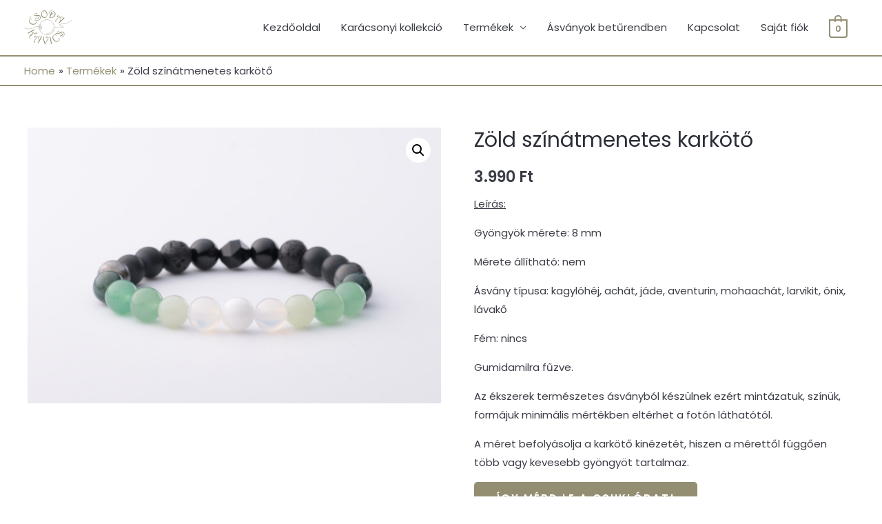

--- FILE ---
content_type: text/html; charset=UTF-8
request_url: https://csodakavics.hu/termek/zold-szinatmenetes-karkoto/
body_size: 30665
content:
<!DOCTYPE html>


<html lang="hu">

<head>


<meta charset="UTF-8">

<meta name="viewport" content="width=device-width, initial-scale=1">
<meta name="facebook-domain-verification" content="pflx067659acauv1t8dda34qh8pldg" />

<link rel="profile" href="https://gmpg.org/xfn/11">



<title>Zöld színátmenetes karkötő &#8211; csodakavics</title>
<meta name='robots' content='max-image-preview:large' />

<!-- Google Tag Manager by PYS -->
    <script data-cfasync="false" data-pagespeed-no-defer>
	    window.dataLayerPYS = window.dataLayerPYS || [];
	</script>
<!-- End Google Tag Manager by PYS --><script type='application/javascript'  id='pys-version-script'>console.log('PixelYourSite Free version 11.1.5.2');</script>
<link rel='dns-prefetch' href='//fonts.googleapis.com' />
<link rel='dns-prefetch' href='//s.w.org' />
<link rel="alternate" type="application/rss+xml" title="csodakavics &raquo; hírcsatorna" href="https://csodakavics.hu/feed/" />
<link rel="alternate" type="application/rss+xml" title="csodakavics &raquo; hozzászólás hírcsatorna" href="https://csodakavics.hu/comments/feed/" />
		<!-- This site uses the Google Analytics by MonsterInsights plugin v8.25.0 - Using Analytics tracking - https://www.monsterinsights.com/ -->
							<script src="//www.googletagmanager.com/gtag/js?id=G-VFBGXP82JL"  data-cfasync="false" data-wpfc-render="false" async></script>
			<script data-cfasync="false" data-wpfc-render="false">
				var mi_version = '8.25.0';
				var mi_track_user = true;
				var mi_no_track_reason = '';
								var MonsterInsightsDefaultLocations = {"page_location":"https:\/\/csodakavics.hu\/termek\/zold-szinatmenetes-karkoto\/"};
				if ( typeof MonsterInsightsPrivacyGuardFilter === 'function' ) {
					var MonsterInsightsLocations = (typeof MonsterInsightsExcludeQuery === 'object') ? MonsterInsightsPrivacyGuardFilter( MonsterInsightsExcludeQuery ) : MonsterInsightsPrivacyGuardFilter( MonsterInsightsDefaultLocations );
				} else {
					var MonsterInsightsLocations = (typeof MonsterInsightsExcludeQuery === 'object') ? MonsterInsightsExcludeQuery : MonsterInsightsDefaultLocations;
				}

								var disableStrs = [
										'ga-disable-G-VFBGXP82JL',
									];

				/* Function to detect opted out users */
				function __gtagTrackerIsOptedOut() {
					for (var index = 0; index < disableStrs.length; index++) {
						if (document.cookie.indexOf(disableStrs[index] + '=true') > -1) {
							return true;
						}
					}

					return false;
				}

				/* Disable tracking if the opt-out cookie exists. */
				if (__gtagTrackerIsOptedOut()) {
					for (var index = 0; index < disableStrs.length; index++) {
						window[disableStrs[index]] = true;
					}
				}

				/* Opt-out function */
				function __gtagTrackerOptout() {
					for (var index = 0; index < disableStrs.length; index++) {
						document.cookie = disableStrs[index] + '=true; expires=Thu, 31 Dec 2099 23:59:59 UTC; path=/';
						window[disableStrs[index]] = true;
					}
				}

				if ('undefined' === typeof gaOptout) {
					function gaOptout() {
						__gtagTrackerOptout();
					}
				}
								window.dataLayerPYS = window.dataLayerPYS || [];

				window.MonsterInsightsDualTracker = {
					helpers: {},
					trackers: {},
				};
				if (mi_track_user) {
					function __gtagDataLayer() {
						dataLayer.push(arguments);
					}

					function __gtagTracker(type, name, parameters) {
						if (!parameters) {
							parameters = {};
						}

						if (parameters.send_to) {
							__gtagDataLayer.apply(null, arguments);
							return;
						}

						if (type === 'event') {
														parameters.send_to = monsterinsights_frontend.v4_id;
							var hookName = name;
							if (typeof parameters['event_category'] !== 'undefined') {
								hookName = parameters['event_category'] + ':' + name;
							}

							if (typeof MonsterInsightsDualTracker.trackers[hookName] !== 'undefined') {
								MonsterInsightsDualTracker.trackers[hookName](parameters);
							} else {
								__gtagDataLayer('event', name, parameters);
							}
							
						} else {
							__gtagDataLayer.apply(null, arguments);
						}
					}

					__gtagTracker('js', new Date());
					__gtagTracker('set', {
						'developer_id.dZGIzZG': true,
											});
					if ( MonsterInsightsLocations.page_location ) {
						__gtagTracker('set', MonsterInsightsLocations);
					}
										__gtagTracker('config', 'G-VFBGXP82JL', {"forceSSL":"true","link_attribution":"true"} );
															window.gtag = __gtagTracker;										(function () {
						/* https://developers.google.com/analytics/devguides/collection/analyticsjs/ */
						/* ga and __gaTracker compatibility shim. */
						var noopfn = function () {
							return null;
						};
						var newtracker = function () {
							return new Tracker();
						};
						var Tracker = function () {
							return null;
						};
						var p = Tracker.prototype;
						p.get = noopfn;
						p.set = noopfn;
						p.send = function () {
							var args = Array.prototype.slice.call(arguments);
							args.unshift('send');
							__gaTracker.apply(null, args);
						};
						var __gaTracker = function () {
							var len = arguments.length;
							if (len === 0) {
								return;
							}
							var f = arguments[len - 1];
							if (typeof f !== 'object' || f === null || typeof f.hitCallback !== 'function') {
								if ('send' === arguments[0]) {
									var hitConverted, hitObject = false, action;
									if ('event' === arguments[1]) {
										if ('undefined' !== typeof arguments[3]) {
											hitObject = {
												'eventAction': arguments[3],
												'eventCategory': arguments[2],
												'eventLabel': arguments[4],
												'value': arguments[5] ? arguments[5] : 1,
											}
										}
									}
									if ('pageview' === arguments[1]) {
										if ('undefined' !== typeof arguments[2]) {
											hitObject = {
												'eventAction': 'page_view',
												'page_path': arguments[2],
											}
										}
									}
									if (typeof arguments[2] === 'object') {
										hitObject = arguments[2];
									}
									if (typeof arguments[5] === 'object') {
										Object.assign(hitObject, arguments[5]);
									}
									if ('undefined' !== typeof arguments[1].hitType) {
										hitObject = arguments[1];
										if ('pageview' === hitObject.hitType) {
											hitObject.eventAction = 'page_view';
										}
									}
									if (hitObject) {
										action = 'timing' === arguments[1].hitType ? 'timing_complete' : hitObject.eventAction;
										hitConverted = mapArgs(hitObject);
										__gtagTracker('event', action, hitConverted);
									}
								}
								return;
							}

							function mapArgs(args) {
								var arg, hit = {};
								var gaMap = {
									'eventCategory': 'event_category',
									'eventAction': 'event_action',
									'eventLabel': 'event_label',
									'eventValue': 'event_value',
									'nonInteraction': 'non_interaction',
									'timingCategory': 'event_category',
									'timingVar': 'name',
									'timingValue': 'value',
									'timingLabel': 'event_label',
									'page': 'page_path',
									'location': 'page_location',
									'title': 'page_title',
									'referrer' : 'page_referrer',
								};
								for (arg in args) {
																		if (!(!args.hasOwnProperty(arg) || !gaMap.hasOwnProperty(arg))) {
										hit[gaMap[arg]] = args[arg];
									} else {
										hit[arg] = args[arg];
									}
								}
								return hit;
							}

							try {
								f.hitCallback();
							} catch (ex) {
							}
						};
						__gaTracker.create = newtracker;
						__gaTracker.getByName = newtracker;
						__gaTracker.getAll = function () {
							return [];
						};
						__gaTracker.remove = noopfn;
						__gaTracker.loaded = true;
						window['__gaTracker'] = __gaTracker;
					})();
									} else {
										console.log("");
					(function () {
						function __gtagTracker() {
							return null;
						}

						window['__gtagTracker'] = __gtagTracker;
						window['gtag'] = __gtagTracker;
					})();
									}
			</script>
				<!-- / Google Analytics by MonsterInsights -->
		<script>
window._wpemojiSettings = {"baseUrl":"https:\/\/s.w.org\/images\/core\/emoji\/13.1.0\/72x72\/","ext":".png","svgUrl":"https:\/\/s.w.org\/images\/core\/emoji\/13.1.0\/svg\/","svgExt":".svg","source":{"wpemoji":"https:\/\/csodakavics.hu\/wp-includes\/js\/wp-emoji.js?ver=5.9.12","twemoji":"https:\/\/csodakavics.hu\/wp-includes\/js\/twemoji.js?ver=5.9.12"}};
/**
 * @output wp-includes/js/wp-emoji-loader.js
 */

( function( window, document, settings ) {
	var src, ready, ii, tests;

	// Create a canvas element for testing native browser support of emoji.
	var canvas = document.createElement( 'canvas' );
	var context = canvas.getContext && canvas.getContext( '2d' );

	/**
	 * Checks if two sets of Emoji characters render the same visually.
	 *
	 * @since 4.9.0
	 *
	 * @private
	 *
	 * @param {number[]} set1 Set of Emoji character codes.
	 * @param {number[]} set2 Set of Emoji character codes.
	 *
	 * @return {boolean} True if the two sets render the same.
	 */
	function emojiSetsRenderIdentically( set1, set2 ) {
		var stringFromCharCode = String.fromCharCode;

		// Cleanup from previous test.
		context.clearRect( 0, 0, canvas.width, canvas.height );
		context.fillText( stringFromCharCode.apply( this, set1 ), 0, 0 );
		var rendered1 = canvas.toDataURL();

		// Cleanup from previous test.
		context.clearRect( 0, 0, canvas.width, canvas.height );
		context.fillText( stringFromCharCode.apply( this, set2 ), 0, 0 );
		var rendered2 = canvas.toDataURL();

		return rendered1 === rendered2;
	}

	/**
	 * Detects if the browser supports rendering emoji or flag emoji.
	 *
	 * Flag emoji are a single glyph made of two characters, so some browsers
	 * (notably, Firefox OS X) don't support them.
	 *
	 * @since 4.2.0
	 *
	 * @private
	 *
	 * @param {string} type Whether to test for support of "flag" or "emoji".
	 *
	 * @return {boolean} True if the browser can render emoji, false if it cannot.
	 */
	function browserSupportsEmoji( type ) {
		var isIdentical;

		if ( ! context || ! context.fillText ) {
			return false;
		}

		/*
		 * Chrome on OS X added native emoji rendering in M41. Unfortunately,
		 * it doesn't work when the font is bolder than 500 weight. So, we
		 * check for bold rendering support to avoid invisible emoji in Chrome.
		 */
		context.textBaseline = 'top';
		context.font = '600 32px Arial';

		switch ( type ) {
			case 'flag':
				/*
				 * Test for Transgender flag compatibility. This flag is shortlisted for the Emoji 13 spec,
				 * but has landed in Twemoji early, so we can add support for it, too.
				 *
				 * To test for support, we try to render it, and compare the rendering to how it would look if
				 * the browser doesn't render it correctly (white flag emoji + transgender symbol).
				 */
				isIdentical = emojiSetsRenderIdentically(
					[ 0x1F3F3, 0xFE0F, 0x200D, 0x26A7, 0xFE0F ],
					[ 0x1F3F3, 0xFE0F, 0x200B, 0x26A7, 0xFE0F ]
				);

				if ( isIdentical ) {
					return false;
				}

				/*
				 * Test for UN flag compatibility. This is the least supported of the letter locale flags,
				 * so gives us an easy test for full support.
				 *
				 * To test for support, we try to render it, and compare the rendering to how it would look if
				 * the browser doesn't render it correctly ([U] + [N]).
				 */
				isIdentical = emojiSetsRenderIdentically(
					[ 0xD83C, 0xDDFA, 0xD83C, 0xDDF3 ],
					[ 0xD83C, 0xDDFA, 0x200B, 0xD83C, 0xDDF3 ]
				);

				if ( isIdentical ) {
					return false;
				}

				/*
				 * Test for English flag compatibility. England is a country in the United Kingdom, it
				 * does not have a two letter locale code but rather an five letter sub-division code.
				 *
				 * To test for support, we try to render it, and compare the rendering to how it would look if
				 * the browser doesn't render it correctly (black flag emoji + [G] + [B] + [E] + [N] + [G]).
				 */
				isIdentical = emojiSetsRenderIdentically(
					[ 0xD83C, 0xDFF4, 0xDB40, 0xDC67, 0xDB40, 0xDC62, 0xDB40, 0xDC65, 0xDB40, 0xDC6E, 0xDB40, 0xDC67, 0xDB40, 0xDC7F ],
					[ 0xD83C, 0xDFF4, 0x200B, 0xDB40, 0xDC67, 0x200B, 0xDB40, 0xDC62, 0x200B, 0xDB40, 0xDC65, 0x200B, 0xDB40, 0xDC6E, 0x200B, 0xDB40, 0xDC67, 0x200B, 0xDB40, 0xDC7F ]
				);

				return ! isIdentical;
			case 'emoji':
				/*
				 * Burning Love: Just a hunk, a hunk of burnin' love.
				 *
				 *  To test for Emoji 13.1 support, try to render a new emoji: Heart on Fire!
				 *
				 * The Heart on Fire emoji is a ZWJ sequence combining ❤️ Red Heart, a Zero Width Joiner and 🔥 Fire.
				 *
				 * 0x2764, 0xfe0f == Red Heart emoji.
				 * 0x200D == Zero-Width Joiner (ZWJ) that links the two code points for the new emoji or
				 * 0x200B == Zero-Width Space (ZWS) that is rendered for clients not supporting the new emoji.
				 * 0xD83D, 0xDD25 == Fire.
				 *
				 * When updating this test for future Emoji releases, ensure that individual emoji that make up the
				 * sequence come from older emoji standards.
				 */
				isIdentical = emojiSetsRenderIdentically(
					[0x2764, 0xfe0f, 0x200D, 0xD83D, 0xDD25],
					[0x2764, 0xfe0f, 0x200B, 0xD83D, 0xDD25]
				);

				return ! isIdentical;
		}

		return false;
	}

	/**
	 * Adds a script to the head of the document.
	 *
	 * @ignore
	 *
	 * @since 4.2.0
	 *
	 * @param {Object} src The url where the script is located.
	 * @return {void}
	 */
	function addScript( src ) {
		var script = document.createElement( 'script' );

		script.src = src;
		script.defer = script.type = 'text/javascript';
		document.getElementsByTagName( 'head' )[0].appendChild( script );
	}

	tests = Array( 'flag', 'emoji' );

	settings.supports = {
		everything: true,
		everythingExceptFlag: true
	};

	/*
	 * Tests the browser support for flag emojis and other emojis, and adjusts the
	 * support settings accordingly.
	 */
	for( ii = 0; ii < tests.length; ii++ ) {
		settings.supports[ tests[ ii ] ] = browserSupportsEmoji( tests[ ii ] );

		settings.supports.everything = settings.supports.everything && settings.supports[ tests[ ii ] ];

		if ( 'flag' !== tests[ ii ] ) {
			settings.supports.everythingExceptFlag = settings.supports.everythingExceptFlag && settings.supports[ tests[ ii ] ];
		}
	}

	settings.supports.everythingExceptFlag = settings.supports.everythingExceptFlag && ! settings.supports.flag;

	// Sets DOMReady to false and assigns a ready function to settings.
	settings.DOMReady = false;
	settings.readyCallback = function() {
		settings.DOMReady = true;
	};

	// When the browser can not render everything we need to load a polyfill.
	if ( ! settings.supports.everything ) {
		ready = function() {
			settings.readyCallback();
		};

		/*
		 * Cross-browser version of adding a dom ready event.
		 */
		if ( document.addEventListener ) {
			document.addEventListener( 'DOMContentLoaded', ready, false );
			window.addEventListener( 'load', ready, false );
		} else {
			window.attachEvent( 'onload', ready );
			document.attachEvent( 'onreadystatechange', function() {
				if ( 'complete' === document.readyState ) {
					settings.readyCallback();
				}
			} );
		}

		src = settings.source || {};

		if ( src.concatemoji ) {
			addScript( src.concatemoji );
		} else if ( src.wpemoji && src.twemoji ) {
			addScript( src.twemoji );
			addScript( src.wpemoji );
		}
	}

} )( window, document, window._wpemojiSettings );
</script>
<style>
img.wp-smiley,
img.emoji {
	display: inline !important;
	border: none !important;
	box-shadow: none !important;
	height: 1em !important;
	width: 1em !important;
	margin: 0 0.07em !important;
	vertical-align: -0.1em !important;
	background: none !important;
	padding: 0 !important;
}
</style>
	<link rel='stylesheet' id='astra-theme-css-css'  href='https://csodakavics.hu/wp-content/themes/astra/assets/css/unminified/style.css?ver=2.6.0' media='all' />
<style id='astra-theme-css-inline-css'>
html{font-size:93.75%;}a,.page-title{color:#938e72;}a:hover,a:focus{color:#81d742;}body,button,input,select,textarea,.ast-button,.ast-custom-button{font-family:'Poppins',sans-serif;font-weight:400;font-size:15px;font-size:1rem;}blockquote{color:#000000;}p,.entry-content p{margin-bottom:1em;}h1,.entry-content h1,h2,.entry-content h2,h3,.entry-content h3,h4,.entry-content h4,h5,.entry-content h5,h6,.entry-content h6,.site-title,.site-title a{font-family:'Poppins',sans-serif;font-weight:500;}.site-title{font-size:20px;font-size:1.3333333333333rem;}header .site-logo-img .custom-logo-link img{max-width:70px;}.astra-logo-svg{width:70px;}.ast-archive-description .ast-archive-title{font-size:40px;font-size:2.6666666666667rem;}.site-header .site-description{font-size:15px;font-size:1rem;}.entry-title{font-size:40px;font-size:2.6666666666667rem;}.comment-reply-title{font-size:24px;font-size:1.6rem;}.ast-comment-list #cancel-comment-reply-link{font-size:15px;font-size:1rem;}h1,.entry-content h1{font-size:64px;font-size:4.2666666666667rem;font-family:'Poppins',sans-serif;line-height:1.2;}h2,.entry-content h2{font-size:40px;font-size:2.6666666666667rem;font-family:'Poppins',sans-serif;line-height:1.2;}h3,.entry-content h3{font-size:24px;font-size:1.6rem;font-family:'Poppins',sans-serif;line-height:1.2;}h4,.entry-content h4{font-size:20px;font-size:1.3333333333333rem;line-height:1.2;}h5,.entry-content h5{font-size:18px;font-size:1.2rem;line-height:1.2;}h6,.entry-content h6{font-size:14px;font-size:0.93333333333333rem;line-height:1.2;}.ast-single-post .entry-title,.page-title{font-size:30px;font-size:2rem;}#secondary,#secondary button,#secondary input,#secondary select,#secondary textarea{font-size:15px;font-size:1rem;}::selection{background-color:#938e72;color:#000000;}body,h1,.entry-title a,.entry-content h1,h2,.entry-content h2,h3,.entry-content h3,h4,.entry-content h4,h5,.entry-content h5,h6,.entry-content h6,.wc-block-grid__product-title{color:#3b3d46;}.tagcloud a:hover,.tagcloud a:focus,.tagcloud a.current-item{color:#000000;border-color:#938e72;background-color:#938e72;}.main-header-menu .menu-link,.ast-header-custom-item a{color:#3b3d46;}.main-header-menu .menu-item:hover > .menu-link,.main-header-menu .menu-item:hover > .ast-menu-toggle,.main-header-menu .ast-masthead-custom-menu-items a:hover,.main-header-menu .menu-item.focus > .menu-link,.main-header-menu .menu-item.focus > .ast-menu-toggle,.main-header-menu .current-menu-item > .menu-link,.main-header-menu .current-menu-ancestor > .menu-link,.main-header-menu .current-menu-item > .ast-menu-toggle,.main-header-menu .current-menu-ancestor > .ast-menu-toggle{color:#938e72;}input:focus,input[type="text"]:focus,input[type="email"]:focus,input[type="url"]:focus,input[type="password"]:focus,input[type="reset"]:focus,input[type="search"]:focus,textarea:focus{border-color:#938e72;}input[type="radio"]:checked,input[type=reset],input[type="checkbox"]:checked,input[type="checkbox"]:hover:checked,input[type="checkbox"]:focus:checked,input[type=range]::-webkit-slider-thumb{border-color:#938e72;background-color:#938e72;box-shadow:none;}.site-footer a:hover + .post-count,.site-footer a:focus + .post-count{background:#938e72;border-color:#938e72;}.ast-small-footer{color:#4e5768;}.ast-small-footer > .ast-footer-overlay{background-color:#f7f7f8;;}.ast-small-footer a{color:rgba(117,195,44,0.65);}.ast-small-footer a:hover{color:#75c32c;}.footer-adv .footer-adv-overlay{border-top-style:solid;border-top-color:#7a7a7a;}.ast-comment-meta{line-height:1.666666667;font-size:12px;font-size:0.8rem;}.single .nav-links .nav-previous,.single .nav-links .nav-next,.single .ast-author-details .author-title,.ast-comment-meta{color:#938e72;}.entry-meta,.entry-meta *{line-height:1.45;color:#938e72;}.entry-meta a:hover,.entry-meta a:hover *,.entry-meta a:focus,.entry-meta a:focus *{color:#81d742;}.ast-404-layout-1 .ast-404-text{font-size:200px;font-size:13.333333333333rem;}.widget-title{font-size:21px;font-size:1.4rem;color:#3b3d46;}#cat option,.secondary .calendar_wrap thead a,.secondary .calendar_wrap thead a:visited{color:#938e72;}.secondary .calendar_wrap #today,.ast-progress-val span{background:#938e72;}.secondary a:hover + .post-count,.secondary a:focus + .post-count{background:#938e72;border-color:#938e72;}.calendar_wrap #today > a{color:#000000;}.ast-pagination a,.page-links .page-link,.single .post-navigation a{color:#938e72;}.ast-pagination a:hover,.ast-pagination a:focus,.ast-pagination > span:hover:not(.dots),.ast-pagination > span.current,.page-links > .page-link,.page-links .page-link:hover,.post-navigation a:hover{color:#81d742;}.ast-header-break-point .ast-mobile-menu-buttons-minimal.menu-toggle{background:transparent;color:#938e72;}.ast-header-break-point .ast-mobile-menu-buttons-outline.menu-toggle{background:transparent;border:1px solid #938e72;color:#938e72;}.ast-header-break-point .ast-mobile-menu-buttons-fill.menu-toggle{background:#938e72;color:#000000;}@media (max-width:782px){.entry-content .wp-block-columns .wp-block-column{margin-left:0px;}}@media (max-width:921px){#secondary.secondary{padding-top:0;}.ast-separate-container .ast-article-post,.ast-separate-container .ast-article-single{padding:1.5em 2.14em;}.ast-separate-container #primary,.ast-separate-container #secondary{padding:1.5em 0;}.ast-separate-container.ast-right-sidebar #secondary{padding-left:1em;padding-right:1em;}.ast-separate-container.ast-two-container #secondary{padding-left:0;padding-right:0;}.ast-page-builder-template .entry-header #secondary{margin-top:1.5em;}.ast-page-builder-template #secondary{margin-top:1.5em;}#primary,#secondary{padding:1.5em 0;margin:0;}.ast-left-sidebar #content > .ast-container{display:flex;flex-direction:column-reverse;width:100%;}.ast-author-box img.avatar{margin:20px 0 0 0;}.ast-pagination{padding-top:1.5em;text-align:center;}.ast-pagination .next.page-numbers{display:inherit;float:none;}}@media (max-width:921px){.ast-page-builder-template.ast-left-sidebar #secondary{padding-right:20px;}.ast-page-builder-template.ast-right-sidebar #secondary{padding-left:20px;}.ast-right-sidebar #primary{padding-right:0;}.ast-right-sidebar #secondary{padding-left:0;}.ast-left-sidebar #primary{padding-left:0;}.ast-left-sidebar #secondary{padding-right:0;}.ast-pagination .prev.page-numbers{padding-left:.5em;}.ast-pagination .next.page-numbers{padding-right:.5em;}}@media (min-width:922px){.ast-separate-container.ast-right-sidebar #primary,.ast-separate-container.ast-left-sidebar #primary{border:0;}.ast-separate-container.ast-right-sidebar #secondary,.ast-separate-container.ast-left-sidebar #secondary{border:0;margin-left:auto;margin-right:auto;}.ast-separate-container.ast-two-container #secondary .widget:last-child{margin-bottom:0;}.ast-separate-container .ast-comment-list li .comment-respond{padding-left:2.66666em;padding-right:2.66666em;}.ast-author-box{-js-display:flex;display:flex;}.ast-author-bio{flex:1;}.error404.ast-separate-container #primary,.search-no-results.ast-separate-container #primary{margin-bottom:4em;}}@media (min-width:922px){.ast-right-sidebar #primary{border-right:1px solid #eee;}.ast-right-sidebar #secondary{border-left:1px solid #eee;margin-left:-1px;}.ast-left-sidebar #primary{border-left:1px solid #eee;}.ast-left-sidebar #secondary{border-right:1px solid #eee;margin-right:-1px;}.ast-separate-container.ast-two-container.ast-right-sidebar #secondary{padding-left:30px;padding-right:0;}.ast-separate-container.ast-two-container.ast-left-sidebar #secondary{padding-right:30px;padding-left:0;}}.elementor-button-wrapper .elementor-button{border-style:solid;border-top-width:0;border-right-width:0;border-left-width:0;border-bottom-width:0;}body .elementor-button.elementor-size-sm,body .elementor-button.elementor-size-xs,body .elementor-button.elementor-size-md,body .elementor-button.elementor-size-lg,body .elementor-button.elementor-size-xl,body .elementor-button{border-radius:5px;padding-top:16px;padding-right:32px;padding-bottom:16px;padding-left:32px;}.elementor-button-wrapper .elementor-button{border-color:#938e72;background-color:#938e72;}.elementor-button-wrapper .elementor-button:hover,.elementor-button-wrapper .elementor-button:focus{color:#ffffff;background-color:#81d742;border-color:#81d742;}.wp-block-button .wp-block-button__link,.elementor-button-wrapper .elementor-button,.elementor-button-wrapper .elementor-button:visited{color:#ffffff;}.elementor-button-wrapper .elementor-button{font-family:inherit;font-weight:600;line-height:1;text-transform:uppercase;letter-spacing:2px;}body .elementor-button.elementor-size-sm,body .elementor-button.elementor-size-xs,body .elementor-button.elementor-size-md,body .elementor-button.elementor-size-lg,body .elementor-button.elementor-size-xl,body .elementor-button{font-size:12px;font-size:0.8rem;}.wp-block-button .wp-block-button__link{border-style:solid;border-top-width:0;border-right-width:0;border-left-width:0;border-bottom-width:0;border-color:#938e72;background-color:#938e72;color:#ffffff;font-family:inherit;font-weight:600;line-height:1;text-transform:uppercase;letter-spacing:2px;font-size:12px;font-size:0.8rem;border-radius:5px;padding-top:16px;padding-right:32px;padding-bottom:16px;padding-left:32px;}.wp-block-button .wp-block-button__link:hover,.wp-block-button .wp-block-button__link:focus{color:#ffffff;background-color:#81d742;border-color:#81d742;}.elementor-widget-heading h1.elementor-heading-title{line-height:1.2;}.elementor-widget-heading h2.elementor-heading-title{line-height:1.2;}.elementor-widget-heading h3.elementor-heading-title{line-height:1.2;}.elementor-widget-heading h4.elementor-heading-title{line-height:1.2;}.elementor-widget-heading h5.elementor-heading-title{line-height:1.2;}.elementor-widget-heading h6.elementor-heading-title{line-height:1.2;}.menu-toggle,button,.ast-button,.ast-custom-button,.button,input#submit,input[type="button"],input[type="submit"],input[type="reset"]{border-style:solid;border-top-width:0;border-right-width:0;border-left-width:0;border-bottom-width:0;color:#ffffff;border-color:#938e72;background-color:#938e72;border-radius:5px;padding-top:16px;padding-right:32px;padding-bottom:16px;padding-left:32px;font-family:inherit;font-weight:600;font-size:12px;font-size:0.8rem;line-height:1;text-transform:uppercase;letter-spacing:2px;}button:focus,.menu-toggle:hover,button:hover,.ast-button:hover,.button:hover,input[type=reset]:hover,input[type=reset]:focus,input#submit:hover,input#submit:focus,input[type="button"]:hover,input[type="button"]:focus,input[type="submit"]:hover,input[type="submit"]:focus{color:#ffffff;background-color:#81d742;border-color:#81d742;}@media (min-width:921px){.ast-container{max-width:100%;}}@media (min-width:544px){.ast-container{max-width:100%;}}@media (max-width:544px){.ast-separate-container .ast-article-post,.ast-separate-container .ast-article-single{padding:1.5em 1em;}.ast-separate-container #content .ast-container{padding-left:0.54em;padding-right:0.54em;}.ast-separate-container #secondary{padding-top:0;}.ast-separate-container.ast-two-container #secondary .widget{margin-bottom:1.5em;padding-left:1em;padding-right:1em;}.ast-separate-container .comments-count-wrapper{padding:1.5em 1em;}.ast-separate-container .ast-comment-list li.depth-1{padding:1.5em 1em;margin-bottom:1.5em;}.ast-separate-container .ast-comment-list .bypostauthor{padding:.5em;}.ast-separate-container .ast-archive-description{padding:1.5em 1em;}.ast-search-menu-icon.ast-dropdown-active .search-field{width:170px;}.ast-separate-container .comment-respond{padding:1.5em 1em;}}@media (max-width:544px){.ast-comment-list .children{margin-left:0.66666em;}.ast-separate-container .ast-comment-list .bypostauthor li{padding:0 0 0 .5em;}}@media (max-width:921px){.ast-mobile-header-stack .main-header-bar .ast-search-menu-icon{display:inline-block;}.ast-header-break-point.ast-header-custom-item-outside .ast-mobile-header-stack .main-header-bar .ast-search-icon{margin:0;}.ast-comment-avatar-wrap img{max-width:2.5em;}.comments-area{margin-top:1.5em;}.ast-separate-container .comments-count-wrapper{padding:2em 2.14em;}.ast-separate-container .ast-comment-list li.depth-1{padding:1.5em 2.14em;}.ast-separate-container .comment-respond{padding:2em 2.14em;}}@media (max-width:921px){.ast-header-break-point .main-header-bar .ast-search-menu-icon.slide-search .search-form{right:0;}.ast-header-break-point .ast-mobile-header-stack .main-header-bar .ast-search-menu-icon.slide-search .search-form{right:-1em;}.ast-comment-avatar-wrap{margin-right:0.5em;}}@media (min-width:545px){.ast-page-builder-template .comments-area,.single.ast-page-builder-template .entry-header,.single.ast-page-builder-template .post-navigation{max-width:1240px;margin-left:auto;margin-right:auto;}}@media (max-width:921px){.ast-archive-description .ast-archive-title{font-size:40px;}.entry-title{font-size:30px;}h1,.entry-content h1{font-size:40px;}h2,.entry-content h2{font-size:32px;}h3,.entry-content h3{font-size:24px;}.ast-single-post .entry-title,.page-title{font-size:30px;}#masthead .site-logo-img .custom-logo-link img{max-width:70px;}.astra-logo-svg{width:70px;}.ast-header-break-point .site-logo-img .custom-mobile-logo-link img{max-width:70px;}}@media (max-width:544px){.site-title{font-size:20px;font-size:1.3333333333333rem;}.ast-archive-description .ast-archive-title{font-size:40px;}.entry-title{font-size:30px;}h1,.entry-content h1{font-size:28px;}h2,.entry-content h2{font-size:24px;}h3,.entry-content h3{font-size:20px;}.ast-single-post .entry-title,.page-title{font-size:30px;}.ast-header-break-point .site-branding img,.ast-header-break-point #masthead .site-logo-img .custom-logo-link img{max-width:60px;}.astra-logo-svg{width:60px;}.ast-header-break-point .site-logo-img .custom-mobile-logo-link img{max-width:60px;}}@media (max-width:921px){html{font-size:85.5%;}}@media (max-width:544px){html{font-size:85.5%;}}@media (min-width:922px){.ast-container{max-width:1240px;}}@font-face {font-family: "Astra";src: url(https://csodakavics.hu/wp-content/themes/astra/assets/fonts/astra.woff) format("woff"),url(https://csodakavics.hu/wp-content/themes/astra/assets/fonts/astra.ttf) format("truetype"),url(https://csodakavics.hu/wp-content/themes/astra/assets/fonts/astra.svg#astra) format("svg");font-weight: normal;font-style: normal;font-display: fallback;}@media (max-width:921px) {.main-header-bar .main-header-bar-navigation{display:none;}}.ast-desktop .main-header-menu.submenu-with-border .sub-menu,.ast-desktop .main-header-menu.submenu-with-border .astra-full-megamenu-wrapper{border-color:#938e72;}.ast-desktop .main-header-menu.submenu-with-border .sub-menu{border-top-width:2px;border-right-width:0px;border-left-width:0px;border-bottom-width:0px;border-style:solid;}.ast-desktop .main-header-menu.submenu-with-border .sub-menu .sub-menu{top:-2px;}.ast-desktop .main-header-menu.submenu-with-border .sub-menu .menu-link,.ast-desktop .main-header-menu.submenu-with-border .children .menu-link{border-bottom-width:0px;border-style:solid;border-color:#ffffff;}@media (min-width:922px){.main-header-menu .sub-menu .menu-item.ast-left-align-sub-menu:hover > .sub-menu,.main-header-menu .sub-menu .menu-item.ast-left-align-sub-menu.focus > .sub-menu{margin-left:-0px;}}.ast-small-footer{border-top-style:solid;border-top-width:1px;border-top-color:#eaeaea;}@media (max-width:920px){.ast-404-layout-1 .ast-404-text{font-size:100px;font-size:6.6666666666667rem;}}#masthead .ast-container,.ast-header-breadcrumb .ast-container{max-width:100%;padding-left:35px;padding-right:35px;}@media (max-width:921px){#masthead .ast-container,.ast-header-breadcrumb .ast-container{padding-left:20px;padding-right:20px;}}#masthead .ast-container,.ast-header-breadcrumb .ast-container{max-width:100%;padding-left:35px;padding-right:35px;}@media (max-width:921px){#masthead .ast-container,.ast-header-breadcrumb .ast-container{padding-left:20px;padding-right:20px;}}.ast-breadcrumbs .trail-browse,.ast-breadcrumbs .trail-items,.ast-breadcrumbs .trail-items li{display:inline-block;margin:0;padding:0;border:none;background:inherit;text-indent:0;}.ast-breadcrumbs .trail-browse{font-size:inherit;font-style:inherit;font-weight:inherit;color:inherit;}.ast-breadcrumbs .trail-items{list-style:none;}.trail-items li::after{padding:0 0.3em;content:"\00bb";}.trail-items li:last-of-type::after{display:none;}.trail-items li::after{content:"\00bb";}.ast-breadcrumbs-wrapper .trail-items a{color:#938e72;}.ast-breadcrumbs-wrapper .trail-items .trail-end{color:#3b3d46;}.ast-breadcrumbs-wrapper .trail-items a:hover{color:#81d742;}.ast-breadcrumbs-wrapper .trail-items li::after{color:#3b3d46;}.ast-breadcrumbs-wrapper,.ast-breadcrumbs-wrapper a{font-family:inherit;font-weight:inherit;}.ast-header-breadcrumb{padding-top:10px;padding-bottom:10px;}.ast-default-menu-enable.ast-main-header-nav-open.ast-header-break-point .main-header-bar.ast-header-breadcrumb,.ast-main-header-nav-open .main-header-bar.ast-header-breadcrumb{padding-top:1em;padding-bottom:1em;}.ast-header-break-point .main-header-bar.ast-header-breadcrumb{border-bottom-width:1px;border-bottom-color:#eaeaea;border-bottom-style:solid;}.ast-breadcrumbs-wrapper{line-height:1.4;}.ast-breadcrumbs-wrapper .rank-math-breadcrumb p{margin-bottom:0px;}.ast-breadcrumbs-wrapper{display:block;width:100%;}h1,.entry-content h1,h2,.entry-content h2,h3,.entry-content h3,h4,.entry-content h4,h5,.entry-content h5,h6,.entry-content h6{color:#2b2f38;}.ast-header-break-point .main-header-bar{border-bottom-width:2px;border-bottom-color:#938e72;}@media (min-width:922px){.main-header-bar{border-bottom-width:2px;border-bottom-color:#938e72;}}.ast-safari-browser-less-than-11 .main-header-menu .menu-item, .ast-safari-browser-less-than-11 .main-header-bar .ast-masthead-custom-menu-items{display:block;}.main-header-menu .menu-item, .main-header-bar .ast-masthead-custom-menu-items{-js-display:flex;display:flex;-webkit-box-pack:center;-webkit-justify-content:center;-moz-box-pack:center;-ms-flex-pack:center;justify-content:center;-webkit-box-orient:vertical;-webkit-box-direction:normal;-webkit-flex-direction:column;-moz-box-orient:vertical;-moz-box-direction:normal;-ms-flex-direction:column;flex-direction:column;}.main-header-menu > .menu-item > .menu-link{height:100%;-webkit-box-align:center;-webkit-align-items:center;-moz-box-align:center;-ms-flex-align:center;align-items:center;-js-display:flex;display:flex;}.ast-primary-menu-disabled .main-header-bar .ast-masthead-custom-menu-items{flex:unset;}.header-main-layout-1 .ast-flex.main-header-container, .header-main-layout-3 .ast-flex.main-header-container{-webkit-align-content:center;-ms-flex-line-pack:center;align-content:center;-webkit-box-align:center;-webkit-align-items:center;-moz-box-align:center;-ms-flex-align:center;align-items:center;}
</style>
<link rel='stylesheet' id='astra-google-fonts-css'  href='//fonts.googleapis.com/css?family=Poppins%3A400%2C600%2C500&#038;display=fallback&#038;ver=2.6.0' media='all' />
<link rel='stylesheet' id='astra-menu-animation-css'  href='https://csodakavics.hu/wp-content/themes/astra/assets/css/unminified/menu-animation.css?ver=2.6.0' media='all' />
<link rel='stylesheet' id='wp-block-library-css'  href='https://csodakavics.hu/wp-includes/css/dist/block-library/style.css?ver=5.9.12' media='all' />
<link rel='stylesheet' id='wc-block-vendors-style-css'  href='https://csodakavics.hu/wp-content/plugins/woocommerce/packages/woocommerce-blocks/build/vendors-style.css?ver=1647048640' media='all' />
<link rel='stylesheet' id='wc-block-style-css'  href='https://csodakavics.hu/wp-content/plugins/woocommerce/packages/woocommerce-blocks/build/style.css?ver=1647048640' media='all' />
<style id='global-styles-inline-css'>
body{--wp--preset--color--black: #000000;--wp--preset--color--cyan-bluish-gray: #abb8c3;--wp--preset--color--white: #ffffff;--wp--preset--color--pale-pink: #f78da7;--wp--preset--color--vivid-red: #cf2e2e;--wp--preset--color--luminous-vivid-orange: #ff6900;--wp--preset--color--luminous-vivid-amber: #fcb900;--wp--preset--color--light-green-cyan: #7bdcb5;--wp--preset--color--vivid-green-cyan: #00d084;--wp--preset--color--pale-cyan-blue: #8ed1fc;--wp--preset--color--vivid-cyan-blue: #0693e3;--wp--preset--color--vivid-purple: #9b51e0;--wp--preset--gradient--vivid-cyan-blue-to-vivid-purple: linear-gradient(135deg,rgba(6,147,227,1) 0%,rgb(155,81,224) 100%);--wp--preset--gradient--light-green-cyan-to-vivid-green-cyan: linear-gradient(135deg,rgb(122,220,180) 0%,rgb(0,208,130) 100%);--wp--preset--gradient--luminous-vivid-amber-to-luminous-vivid-orange: linear-gradient(135deg,rgba(252,185,0,1) 0%,rgba(255,105,0,1) 100%);--wp--preset--gradient--luminous-vivid-orange-to-vivid-red: linear-gradient(135deg,rgba(255,105,0,1) 0%,rgb(207,46,46) 100%);--wp--preset--gradient--very-light-gray-to-cyan-bluish-gray: linear-gradient(135deg,rgb(238,238,238) 0%,rgb(169,184,195) 100%);--wp--preset--gradient--cool-to-warm-spectrum: linear-gradient(135deg,rgb(74,234,220) 0%,rgb(151,120,209) 20%,rgb(207,42,186) 40%,rgb(238,44,130) 60%,rgb(251,105,98) 80%,rgb(254,248,76) 100%);--wp--preset--gradient--blush-light-purple: linear-gradient(135deg,rgb(255,206,236) 0%,rgb(152,150,240) 100%);--wp--preset--gradient--blush-bordeaux: linear-gradient(135deg,rgb(254,205,165) 0%,rgb(254,45,45) 50%,rgb(107,0,62) 100%);--wp--preset--gradient--luminous-dusk: linear-gradient(135deg,rgb(255,203,112) 0%,rgb(199,81,192) 50%,rgb(65,88,208) 100%);--wp--preset--gradient--pale-ocean: linear-gradient(135deg,rgb(255,245,203) 0%,rgb(182,227,212) 50%,rgb(51,167,181) 100%);--wp--preset--gradient--electric-grass: linear-gradient(135deg,rgb(202,248,128) 0%,rgb(113,206,126) 100%);--wp--preset--gradient--midnight: linear-gradient(135deg,rgb(2,3,129) 0%,rgb(40,116,252) 100%);--wp--preset--duotone--dark-grayscale: url('#wp-duotone-dark-grayscale');--wp--preset--duotone--grayscale: url('#wp-duotone-grayscale');--wp--preset--duotone--purple-yellow: url('#wp-duotone-purple-yellow');--wp--preset--duotone--blue-red: url('#wp-duotone-blue-red');--wp--preset--duotone--midnight: url('#wp-duotone-midnight');--wp--preset--duotone--magenta-yellow: url('#wp-duotone-magenta-yellow');--wp--preset--duotone--purple-green: url('#wp-duotone-purple-green');--wp--preset--duotone--blue-orange: url('#wp-duotone-blue-orange');--wp--preset--font-size--small: 13px;--wp--preset--font-size--medium: 20px;--wp--preset--font-size--large: 36px;--wp--preset--font-size--x-large: 42px;}.has-black-color{color: var(--wp--preset--color--black) !important;}.has-cyan-bluish-gray-color{color: var(--wp--preset--color--cyan-bluish-gray) !important;}.has-white-color{color: var(--wp--preset--color--white) !important;}.has-pale-pink-color{color: var(--wp--preset--color--pale-pink) !important;}.has-vivid-red-color{color: var(--wp--preset--color--vivid-red) !important;}.has-luminous-vivid-orange-color{color: var(--wp--preset--color--luminous-vivid-orange) !important;}.has-luminous-vivid-amber-color{color: var(--wp--preset--color--luminous-vivid-amber) !important;}.has-light-green-cyan-color{color: var(--wp--preset--color--light-green-cyan) !important;}.has-vivid-green-cyan-color{color: var(--wp--preset--color--vivid-green-cyan) !important;}.has-pale-cyan-blue-color{color: var(--wp--preset--color--pale-cyan-blue) !important;}.has-vivid-cyan-blue-color{color: var(--wp--preset--color--vivid-cyan-blue) !important;}.has-vivid-purple-color{color: var(--wp--preset--color--vivid-purple) !important;}.has-black-background-color{background-color: var(--wp--preset--color--black) !important;}.has-cyan-bluish-gray-background-color{background-color: var(--wp--preset--color--cyan-bluish-gray) !important;}.has-white-background-color{background-color: var(--wp--preset--color--white) !important;}.has-pale-pink-background-color{background-color: var(--wp--preset--color--pale-pink) !important;}.has-vivid-red-background-color{background-color: var(--wp--preset--color--vivid-red) !important;}.has-luminous-vivid-orange-background-color{background-color: var(--wp--preset--color--luminous-vivid-orange) !important;}.has-luminous-vivid-amber-background-color{background-color: var(--wp--preset--color--luminous-vivid-amber) !important;}.has-light-green-cyan-background-color{background-color: var(--wp--preset--color--light-green-cyan) !important;}.has-vivid-green-cyan-background-color{background-color: var(--wp--preset--color--vivid-green-cyan) !important;}.has-pale-cyan-blue-background-color{background-color: var(--wp--preset--color--pale-cyan-blue) !important;}.has-vivid-cyan-blue-background-color{background-color: var(--wp--preset--color--vivid-cyan-blue) !important;}.has-vivid-purple-background-color{background-color: var(--wp--preset--color--vivid-purple) !important;}.has-black-border-color{border-color: var(--wp--preset--color--black) !important;}.has-cyan-bluish-gray-border-color{border-color: var(--wp--preset--color--cyan-bluish-gray) !important;}.has-white-border-color{border-color: var(--wp--preset--color--white) !important;}.has-pale-pink-border-color{border-color: var(--wp--preset--color--pale-pink) !important;}.has-vivid-red-border-color{border-color: var(--wp--preset--color--vivid-red) !important;}.has-luminous-vivid-orange-border-color{border-color: var(--wp--preset--color--luminous-vivid-orange) !important;}.has-luminous-vivid-amber-border-color{border-color: var(--wp--preset--color--luminous-vivid-amber) !important;}.has-light-green-cyan-border-color{border-color: var(--wp--preset--color--light-green-cyan) !important;}.has-vivid-green-cyan-border-color{border-color: var(--wp--preset--color--vivid-green-cyan) !important;}.has-pale-cyan-blue-border-color{border-color: var(--wp--preset--color--pale-cyan-blue) !important;}.has-vivid-cyan-blue-border-color{border-color: var(--wp--preset--color--vivid-cyan-blue) !important;}.has-vivid-purple-border-color{border-color: var(--wp--preset--color--vivid-purple) !important;}.has-vivid-cyan-blue-to-vivid-purple-gradient-background{background: var(--wp--preset--gradient--vivid-cyan-blue-to-vivid-purple) !important;}.has-light-green-cyan-to-vivid-green-cyan-gradient-background{background: var(--wp--preset--gradient--light-green-cyan-to-vivid-green-cyan) !important;}.has-luminous-vivid-amber-to-luminous-vivid-orange-gradient-background{background: var(--wp--preset--gradient--luminous-vivid-amber-to-luminous-vivid-orange) !important;}.has-luminous-vivid-orange-to-vivid-red-gradient-background{background: var(--wp--preset--gradient--luminous-vivid-orange-to-vivid-red) !important;}.has-very-light-gray-to-cyan-bluish-gray-gradient-background{background: var(--wp--preset--gradient--very-light-gray-to-cyan-bluish-gray) !important;}.has-cool-to-warm-spectrum-gradient-background{background: var(--wp--preset--gradient--cool-to-warm-spectrum) !important;}.has-blush-light-purple-gradient-background{background: var(--wp--preset--gradient--blush-light-purple) !important;}.has-blush-bordeaux-gradient-background{background: var(--wp--preset--gradient--blush-bordeaux) !important;}.has-luminous-dusk-gradient-background{background: var(--wp--preset--gradient--luminous-dusk) !important;}.has-pale-ocean-gradient-background{background: var(--wp--preset--gradient--pale-ocean) !important;}.has-electric-grass-gradient-background{background: var(--wp--preset--gradient--electric-grass) !important;}.has-midnight-gradient-background{background: var(--wp--preset--gradient--midnight) !important;}.has-small-font-size{font-size: var(--wp--preset--font-size--small) !important;}.has-medium-font-size{font-size: var(--wp--preset--font-size--medium) !important;}.has-large-font-size{font-size: var(--wp--preset--font-size--large) !important;}.has-x-large-font-size{font-size: var(--wp--preset--font-size--x-large) !important;}
</style>
<link rel='stylesheet' id='photoswipe-css'  href='https://csodakavics.hu/wp-content/plugins/woocommerce/assets/css/photoswipe/photoswipe.min.css?ver=4.6.5' media='all' />
<link rel='stylesheet' id='photoswipe-default-skin-css'  href='https://csodakavics.hu/wp-content/plugins/woocommerce/assets/css/photoswipe/default-skin/default-skin.min.css?ver=4.6.5' media='all' />
<link rel='stylesheet' id='woocommerce-layout-css'  href='https://csodakavics.hu/wp-content/themes/astra/assets/css/unminified/compatibility/woocommerce/woocommerce-layout.css?ver=2.6.0' media='all' />
<link rel='stylesheet' id='woocommerce-smallscreen-css'  href='https://csodakavics.hu/wp-content/themes/astra/assets/css/unminified/compatibility/woocommerce/woocommerce-smallscreen.css?ver=2.6.0' media='only screen and (max-width: 921px)' />
<link rel='stylesheet' id='woocommerce-general-css'  href='https://csodakavics.hu/wp-content/themes/astra/assets/css/unminified/compatibility/woocommerce/woocommerce.css?ver=2.6.0' media='all' />
<style id='woocommerce-general-inline-css'>
.woocommerce span.onsale, .wc-block-grid__product .wc-block-grid__product-onsale{background-color:#938e72;color:#000000;}.woocommerce a.button, .woocommerce button.button, .woocommerce .woocommerce-message a.button, .woocommerce #respond input#submit.alt, .woocommerce a.button.alt, .woocommerce button.button.alt, .woocommerce input.button.alt, .woocommerce input.button,.woocommerce input.button:disabled, .woocommerce input.button:disabled[disabled], .woocommerce input.button:disabled:hover, .woocommerce input.button:disabled[disabled]:hover, .woocommerce #respond input#submit, .woocommerce button.button.alt.disabled, .wc-block-grid__products .wc-block-grid__product .wp-block-button__link, .wc-block-grid__product-onsale{color:#ffffff;border-color:#938e72;background-color:#938e72;}.woocommerce a.button:hover, .woocommerce button.button:hover, .woocommerce .woocommerce-message a.button:hover,.woocommerce #respond input#submit:hover,.woocommerce #respond input#submit.alt:hover, .woocommerce a.button.alt:hover, .woocommerce button.button.alt:hover, .woocommerce input.button.alt:hover, .woocommerce input.button:hover, .woocommerce button.button.alt.disabled:hover, .wc-block-grid__products .wc-block-grid__product .wp-block-button__link:hover{color:#ffffff;border-color:#81d742;background-color:#81d742;}.woocommerce-message, .woocommerce-info{border-top-color:#938e72;}.woocommerce-message::before,.woocommerce-info::before{color:#938e72;}.woocommerce ul.products li.product .price, .woocommerce div.product p.price, .woocommerce div.product span.price, .widget_layered_nav_filters ul li.chosen a, .woocommerce-page ul.products li.product .ast-woo-product-category, .wc-layered-nav-rating a{color:#3b3d46;}.woocommerce nav.woocommerce-pagination ul,.woocommerce nav.woocommerce-pagination ul li{border-color:#938e72;}.woocommerce nav.woocommerce-pagination ul li a:focus, .woocommerce nav.woocommerce-pagination ul li a:hover, .woocommerce nav.woocommerce-pagination ul li span.current{background:#938e72;color:#ffffff;}.woocommerce-MyAccount-navigation-link.is-active a{color:#81d742;}.woocommerce .widget_price_filter .ui-slider .ui-slider-range, .woocommerce .widget_price_filter .ui-slider .ui-slider-handle{background-color:#938e72;}.woocommerce a.button, .woocommerce button.button, .woocommerce .woocommerce-message a.button, .woocommerce #respond input#submit.alt, .woocommerce a.button.alt, .woocommerce button.button.alt, .woocommerce input.button.alt, .woocommerce input.button,.woocommerce-cart table.cart td.actions .button, .woocommerce form.checkout_coupon .button, .woocommerce #respond input#submit, .wc-block-grid__products .wc-block-grid__product .wp-block-button__link{border-radius:5px;padding-top:16px;padding-right:32px;padding-bottom:16px;padding-left:32px;}.woocommerce .star-rating, .woocommerce .comment-form-rating .stars a, .woocommerce .star-rating::before{color:#938e72;}.woocommerce div.product .woocommerce-tabs ul.tabs li.active:before{background:#938e72;}.ast-site-header-cart a{color:#3b3d46;}.ast-site-header-cart a:focus, .ast-site-header-cart a:hover, .ast-site-header-cart .current-menu-item a{color:#938e72;}.ast-cart-menu-wrap .count, .ast-cart-menu-wrap .count:after{border-color:#938e72;color:#938e72;}.ast-cart-menu-wrap:hover .count{color:#000000;background-color:#938e72;}.ast-site-header-cart .widget_shopping_cart .total .woocommerce-Price-amount{color:#938e72;}.woocommerce a.remove:hover, .ast-woocommerce-cart-menu .main-header-menu .woocommerce-custom-menu-item .menu-item:hover > .menu-link.remove:hover{color:#938e72;border-color:#938e72;background-color:#ffffff;}.ast-site-header-cart .widget_shopping_cart .buttons .button.checkout, .woocommerce .widget_shopping_cart .woocommerce-mini-cart__buttons .checkout.wc-forward{color:#ffffff;border-color:#81d742;background-color:#81d742;}.site-header .ast-site-header-cart-data .button.wc-forward, .site-header .ast-site-header-cart-data .button.wc-forward:hover{color:#ffffff;}.below-header-user-select .ast-site-header-cart .widget, .ast-above-header-section .ast-site-header-cart .widget a, .below-header-user-select .ast-site-header-cart .widget_shopping_cart a{color:#3b3d46;}.below-header-user-select .ast-site-header-cart .widget_shopping_cart a:hover, .ast-above-header-section .ast-site-header-cart .widget_shopping_cart a:hover, .below-header-user-select .ast-site-header-cart .widget_shopping_cart a.remove:hover, .ast-above-header-section .ast-site-header-cart .widget_shopping_cart a.remove:hover{color:#938e72;}@media (min-width:545px) and (max-width:921px){.woocommerce.tablet-columns-6 ul.products li.product, .woocommerce-page.tablet-columns-6 ul.products li.product{width:calc(16.66% - 16.66px);}.woocommerce.tablet-columns-5 ul.products li.product, .woocommerce-page.tablet-columns-5 ul.products li.product{width:calc(20% - 16px);}.woocommerce.tablet-columns-4 ul.products li.product, .woocommerce-page.tablet-columns-4 ul.products li.product{width:calc(25% - 15px);}.woocommerce.tablet-columns-3 ul.products li.product, .woocommerce-page.tablet-columns-3 ul.products li.product{width:calc(33.33% - 14px);}.woocommerce.tablet-columns-2 ul.products li.product, .woocommerce-page.tablet-columns-2 ul.products li.product{width:calc(50% - 10px);}.woocommerce.tablet-columns-1 ul.products li.product, .woocommerce-page.tablet-columns-1 ul.products li.product{width:100%;}.woocommerce div.product .related.products ul.products li.product{width:calc(33.33% - 14px);}}@media (min-width:545px) and (max-width:921px){.woocommerce[class*="columns-"].columns-3 > ul.products li.product, .woocommerce[class*="columns-"].columns-4 > ul.products li.product, .woocommerce[class*="columns-"].columns-5 > ul.products li.product, .woocommerce[class*="columns-"].columns-6 > ul.products li.product{width:calc(33.33% - 14px);margin-right:20px;}.woocommerce[class*="columns-"].columns-3 > ul.products li.product:nth-child(3n), .woocommerce[class*="columns-"].columns-4 > ul.products li.product:nth-child(3n), .woocommerce[class*="columns-"].columns-5 > ul.products li.product:nth-child(3n), .woocommerce[class*="columns-"].columns-6 > ul.products li.product:nth-child(3n){margin-right:0;clear:right;}.woocommerce[class*="columns-"].columns-3 > ul.products li.product:nth-child(3n+1), .woocommerce[class*="columns-"].columns-4 > ul.products li.product:nth-child(3n+1), .woocommerce[class*="columns-"].columns-5 > ul.products li.product:nth-child(3n+1), .woocommerce[class*="columns-"].columns-6 > ul.products li.product:nth-child(3n+1){clear:left;}.woocommerce[class*="columns-"] ul.products li.product:nth-child(n), .woocommerce-page[class*="columns-"] ul.products li.product:nth-child(n){margin-right:20px;clear:none;}.woocommerce.tablet-columns-2 ul.products li.product:nth-child(2n), .woocommerce-page.tablet-columns-2 ul.products li.product:nth-child(2n), .woocommerce.tablet-columns-3 ul.products li.product:nth-child(3n), .woocommerce-page.tablet-columns-3 ul.products li.product:nth-child(3n), .woocommerce.tablet-columns-4 ul.products li.product:nth-child(4n), .woocommerce-page.tablet-columns-4 ul.products li.product:nth-child(4n), .woocommerce.tablet-columns-5 ul.products li.product:nth-child(5n), .woocommerce-page.tablet-columns-5 ul.products li.product:nth-child(5n), .woocommerce.tablet-columns-6 ul.products li.product:nth-child(6n), .woocommerce-page.tablet-columns-6 ul.products li.product:nth-child(6n){margin-right:0;clear:right;}.woocommerce.tablet-columns-2 ul.products li.product:nth-child(2n+1), .woocommerce-page.tablet-columns-2 ul.products li.product:nth-child(2n+1), .woocommerce.tablet-columns-3 ul.products li.product:nth-child(3n+1), .woocommerce-page.tablet-columns-3 ul.products li.product:nth-child(3n+1), .woocommerce.tablet-columns-4 ul.products li.product:nth-child(4n+1), .woocommerce-page.tablet-columns-4 ul.products li.product:nth-child(4n+1), .woocommerce.tablet-columns-5 ul.products li.product:nth-child(5n+1), .woocommerce-page.tablet-columns-5 ul.products li.product:nth-child(5n+1), .woocommerce.tablet-columns-6 ul.products li.product:nth-child(6n+1), .woocommerce-page.tablet-columns-6 ul.products li.product:nth-child(6n+1){clear:left;}.woocommerce div.product .related.products ul.products li.product:nth-child(3n){margin-right:0;clear:right;}.woocommerce div.product .related.products ul.products li.product:nth-child(3n+1){clear:left;}}@media (min-width:922px){.woocommerce #reviews #comments{width:55%;float:left;}.woocommerce #reviews #review_form_wrapper{width:45%;float:right;padding-left:2em;}.woocommerce form.checkout_coupon{width:50%;}}@media (max-width:921px){.ast-header-break-point.ast-woocommerce-cart-menu .header-main-layout-1.ast-mobile-header-stack.ast-no-menu-items .ast-site-header-cart, .ast-header-break-point.ast-woocommerce-cart-menu .header-main-layout-3.ast-mobile-header-stack.ast-no-menu-items .ast-site-header-cart{padding-right:0;padding-left:0;}.ast-header-break-point.ast-woocommerce-cart-menu .header-main-layout-1.ast-mobile-header-stack .main-header-bar{text-align:center;}.ast-header-break-point.ast-woocommerce-cart-menu .header-main-layout-1.ast-mobile-header-stack .ast-site-header-cart, .ast-header-break-point.ast-woocommerce-cart-menu .header-main-layout-1.ast-mobile-header-stack .ast-mobile-menu-buttons{display:inline-block;}.ast-header-break-point.ast-woocommerce-cart-menu .header-main-layout-2.ast-mobile-header-inline .site-branding{flex:auto;}.ast-header-break-point.ast-woocommerce-cart-menu .header-main-layout-3.ast-mobile-header-stack .site-branding{flex:0 0 100%;}.ast-header-break-point.ast-woocommerce-cart-menu .header-main-layout-3.ast-mobile-header-stack .main-header-container{display:flex;justify-content:center;}.woocommerce-cart .woocommerce-shipping-calculator .button{width:100%;}.woocommerce div.product div.images, .woocommerce div.product div.summary, .woocommerce #content div.product div.images, .woocommerce #content div.product div.summary, .woocommerce-page div.product div.images, .woocommerce-page div.product div.summary, .woocommerce-page #content div.product div.images, .woocommerce-page #content div.product div.summary{float:none;width:100%;}.woocommerce-cart table.cart td.actions .ast-return-to-shop{display:block;text-align:center;margin-top:1em;}}@media (max-width:544px){.ast-separate-container .ast-woocommerce-container{padding:.54em 1em 1.33333em;}.woocommerce-message, .woocommerce-error, .woocommerce-info{display:flex;flex-wrap:wrap;}.woocommerce-message a.button, .woocommerce-error a.button, .woocommerce-info a.button{order:1;margin-top:.5em;}.woocommerce.mobile-columns-6 ul.products li.product, .woocommerce-page.mobile-columns-6 ul.products li.product{width:calc(16.66% - 16.66px);}.woocommerce.mobile-columns-5 ul.products li.product, .woocommerce-page.mobile-columns-5 ul.products li.product{width:calc(20% - 16px);}.woocommerce.mobile-columns-4 ul.products li.product, .woocommerce-page.mobile-columns-4 ul.products li.product{width:calc(25% - 15px);}.woocommerce.mobile-columns-3 ul.products li.product, .woocommerce-page.mobile-columns-3 ul.products li.product{width:calc(33.33% - 14px);}.woocommerce.mobile-columns-2 ul.products li.product, .woocommerce-page.mobile-columns-2 ul.products li.product{width:calc(50% - 10px);}.woocommerce.mobile-columns-1 ul.products li.product, .woocommerce-page.mobile-columns-1 ul.products li.product{width:100%;}.woocommerce .woocommerce-ordering, .woocommerce-page .woocommerce-ordering{float:none;margin-bottom:2em;width:100%;}.woocommerce ul.products a.button, .woocommerce-page ul.products a.button{padding:0.5em 0.75em;}.woocommerce div.product .related.products ul.products li.product{width:calc(50% - 10px);}.woocommerce table.cart td.actions .button, .woocommerce #content table.cart td.actions .button, .woocommerce-page table.cart td.actions .button, .woocommerce-page #content table.cart td.actions .button{padding-left:1em;padding-right:1em;}.woocommerce #content table.cart .button, .woocommerce-page #content table.cart .button{width:100%;}.woocommerce #content table.cart .product-thumbnail, .woocommerce-page #content table.cart .product-thumbnail{display:block;text-align:center !important;}.woocommerce #content table.cart .product-thumbnail::before, .woocommerce-page #content table.cart .product-thumbnail::before{display:none;}.woocommerce #content table.cart td.actions .coupon, .woocommerce-page #content table.cart td.actions .coupon{float:none;}.woocommerce #content table.cart td.actions .coupon .button, .woocommerce-page #content table.cart td.actions .coupon .button{flex:1;}.woocommerce #content div.product .woocommerce-tabs ul.tabs li a, .woocommerce-page #content div.product .woocommerce-tabs ul.tabs li a{display:block;}}@media (max-width:544px){.woocommerce[class*="columns-"].columns-3 > ul.products li.product, .woocommerce[class*="columns-"].columns-4 > ul.products li.product, .woocommerce[class*="columns-"].columns-5 > ul.products li.product, .woocommerce[class*="columns-"].columns-6 > ul.products li.product{width:calc(50% - 10px);margin-right:20px;}.woocommerce-page[class*=columns-] ul.products li.product:nth-child(n), .woocommerce[class*=columns-] ul.products li.product:nth-child(n){margin-right:20px;clear:none;}.woocommerce-page[class*=columns-].columns-3>ul.products li.product:nth-child(2n), .woocommerce-page[class*=columns-].columns-4>ul.products li.product:nth-child(2n), .woocommerce-page[class*=columns-].columns-5>ul.products li.product:nth-child(2n), .woocommerce-page[class*=columns-].columns-6>ul.products li.product:nth-child(2n), .woocommerce[class*=columns-].columns-3>ul.products li.product:nth-child(2n), .woocommerce[class*=columns-].columns-4>ul.products li.product:nth-child(2n), .woocommerce[class*=columns-].columns-5>ul.products li.product:nth-child(2n), .woocommerce[class*=columns-].columns-6>ul.products li.product:nth-child(2n){margin-right:0;clear:right;}.woocommerce[class*="columns-"].columns-3 > ul.products li.product:nth-child(2n+1), .woocommerce[class*="columns-"].columns-4 > ul.products li.product:nth-child(2n+1), .woocommerce[class*="columns-"].columns-5 > ul.products li.product:nth-child(2n+1), .woocommerce[class*="columns-"].columns-6 > ul.products li.product:nth-child(2n+1){clear:left;}.woocommerce[class*="columns-"] ul.products li.product:nth-child(n), .woocommerce-page[class*="columns-"] ul.products li.product:nth-child(n){margin-right:20px;clear:none;}.woocommerce.mobile-columns-6 ul.products li.product:nth-child(6n), .woocommerce-page.mobile-columns-6 ul.products li.product:nth-child(6n), .woocommerce.mobile-columns-5 ul.products li.product:nth-child(5n), .woocommerce-page.mobile-columns-5 ul.products li.product:nth-child(5n), .woocommerce.mobile-columns-4 ul.products li.product:nth-child(4n), .woocommerce-page.mobile-columns-4 ul.products li.product:nth-child(4n), .woocommerce.mobile-columns-3 ul.products li.product:nth-child(3n), .woocommerce-page.mobile-columns-3 ul.products li.product:nth-child(3n), .woocommerce.mobile-columns-2 ul.products li.product:nth-child(2n), .woocommerce-page.mobile-columns-2 ul.products li.product:nth-child(2n), .woocommerce div.product .related.products ul.products li.product:nth-child(2n){margin-right:0;clear:right;}.woocommerce.mobile-columns-6 ul.products li.product:nth-child(6n+1), .woocommerce-page.mobile-columns-6 ul.products li.product:nth-child(6n+1), .woocommerce.mobile-columns-5 ul.products li.product:nth-child(5n+1), .woocommerce-page.mobile-columns-5 ul.products li.product:nth-child(5n+1), .woocommerce.mobile-columns-4 ul.products li.product:nth-child(4n+1), .woocommerce-page.mobile-columns-4 ul.products li.product:nth-child(4n+1), .woocommerce.mobile-columns-3 ul.products li.product:nth-child(3n+1), .woocommerce-page.mobile-columns-3 ul.products li.product:nth-child(3n+1), .woocommerce.mobile-columns-2 ul.products li.product:nth-child(2n+1), .woocommerce-page.mobile-columns-2 ul.products li.product:nth-child(2n+1), .woocommerce div.product .related.products ul.products li.product:nth-child(2n+1){clear:left;}.woocommerce ul.products a.button.loading::after, .woocommerce-page ul.products a.button.loading::after{display:inline-block;margin-left:5px;position:initial;}.woocommerce.mobile-columns-1 ul.products li.product:nth-child(n), .woocommerce-page.mobile-columns-1 ul.products li.product:nth-child(n){margin-right:0;}.woocommerce #content div.product .woocommerce-tabs ul.tabs li, .woocommerce-page #content div.product .woocommerce-tabs ul.tabs li{display:block;margin-right:0;}}@media (min-width:922px){.ast-woo-shop-archive .site-content > .ast-container{max-width:1240px;}}@media (min-width:922px){.woocommerce #content .ast-woocommerce-container div.product div.images, .woocommerce .ast-woocommerce-container div.product div.images, .woocommerce-page #content .ast-woocommerce-container div.product div.images, .woocommerce-page .ast-woocommerce-container div.product div.images{width:50%;}.woocommerce #content .ast-woocommerce-container div.product div.summary, .woocommerce .ast-woocommerce-container div.product div.summary, .woocommerce-page #content .ast-woocommerce-container div.product div.summary, .woocommerce-page .ast-woocommerce-container div.product div.summary{width:46%;}.woocommerce.woocommerce-checkout form #customer_details.col2-set .col-1, .woocommerce.woocommerce-checkout form #customer_details.col2-set .col-2, .woocommerce-page.woocommerce-checkout form #customer_details.col2-set .col-1, .woocommerce-page.woocommerce-checkout form #customer_details.col2-set .col-2{float:none;width:auto;}}.woocommerce a.button , .woocommerce button.button.alt ,.woocommerce-page table.cart td.actions .button, .woocommerce-page #content table.cart td.actions .button , .woocommerce a.button.alt ,.woocommerce .woocommerce-message a.button , .ast-site-header-cart .widget_shopping_cart .buttons .button.checkout, .woocommerce button.button.alt.disabled , .wc-block-grid__products .wc-block-grid__product .wp-block-button__link {border:solid;border-top-width:0;border-right-width:0;border-left-width:0;border-bottom-width:0;border-color:#938e72;}.woocommerce a.button:hover , .woocommerce button.button.alt:hover , .woocommerce-page table.cart td.actions .button:hover, .woocommerce-page #content table.cart td.actions .button:hover, .woocommerce a.button.alt:hover ,.woocommerce .woocommerce-message a.button:hover , .ast-site-header-cart .widget_shopping_cart .buttons .button.checkout:hover , .woocommerce button.button.alt.disabled:hover , .wc-block-grid__products .wc-block-grid__product .wp-block-button__link:hover{border-color:#81d742;}@media (min-width:922px){.woocommerce.woocommerce-checkout form #customer_details.col2-set, .woocommerce-page.woocommerce-checkout form #customer_details.col2-set{width:55%;float:left;margin-right:4.347826087%;}.woocommerce.woocommerce-checkout form #order_review, .woocommerce.woocommerce-checkout form #order_review_heading, .woocommerce-page.woocommerce-checkout form #order_review, .woocommerce-page.woocommerce-checkout form #order_review_heading{width:40%;float:right;margin-right:0;clear:right;}}
</style>
<style id='woocommerce-inline-inline-css'>
.woocommerce form .form-row .required { visibility: visible; }
</style>
<link rel='stylesheet' id='ivory-search-styles-css'  href='https://csodakavics.hu/wp-content/plugins/add-search-to-menu/public/css/ivory-search.min.css?ver=5.4.4' media='all' />
<link rel='stylesheet' id='hfe-style-css'  href='https://csodakavics.hu/wp-content/plugins/header-footer-elementor/assets/css/header-footer-elementor.css?ver=1.6.9' media='all' />
<link rel='stylesheet' id='elementor-icons-css'  href='https://csodakavics.hu/wp-content/plugins/elementor/assets/lib/eicons/css/elementor-icons.css?ver=5.14.0' media='all' />
<link rel='stylesheet' id='elementor-frontend-legacy-css'  href='https://csodakavics.hu/wp-content/plugins/elementor/assets/css/frontend-legacy.css?ver=3.5.6' media='all' />
<link rel='stylesheet' id='elementor-frontend-css'  href='https://csodakavics.hu/wp-content/plugins/elementor/assets/css/frontend.css?ver=3.5.6' media='all' />
<link rel='stylesheet' id='elementor-post-840-css'  href='https://csodakavics.hu/wp-content/uploads/elementor/css/post-840.css?ver=1712321330' media='all' />
<link rel='stylesheet' id='font-awesome-5-all-css'  href='https://csodakavics.hu/wp-content/plugins/elementor/assets/lib/font-awesome/css/all.css?ver=3.5.6' media='all' />
<link rel='stylesheet' id='font-awesome-4-shim-css'  href='https://csodakavics.hu/wp-content/plugins/elementor/assets/lib/font-awesome/css/v4-shims.css?ver=3.5.6' media='all' />
<link rel='stylesheet' id='elementor-post-285-css'  href='https://csodakavics.hu/wp-content/uploads/elementor/css/post-285.css?ver=1712321330' media='all' />
<link rel='stylesheet' id='hfe-widgets-style-css'  href='https://csodakavics.hu/wp-content/plugins/header-footer-elementor/inc/widgets-css/frontend.css?ver=1.6.9' media='all' />
<link rel='stylesheet' id='wpforms-base-css'  href='https://csodakavics.hu/wp-content/plugins/wpforms-lite/assets/css/wpforms-base.min.css?ver=1.7.2.1' media='all' />
<link rel='stylesheet' id='google-fonts-1-css'  href='https://fonts.googleapis.com/css?family=Roboto%3A100%2C100italic%2C200%2C200italic%2C300%2C300italic%2C400%2C400italic%2C500%2C500italic%2C600%2C600italic%2C700%2C700italic%2C800%2C800italic%2C900%2C900italic%7CRoboto+Slab%3A100%2C100italic%2C200%2C200italic%2C300%2C300italic%2C400%2C400italic%2C500%2C500italic%2C600%2C600italic%2C700%2C700italic%2C800%2C800italic%2C900%2C900italic&#038;display=auto&#038;subset=latin-ext&#038;ver=5.9.12' media='all' />
<link rel='stylesheet' id='elementor-icons-shared-0-css'  href='https://csodakavics.hu/wp-content/plugins/elementor/assets/lib/font-awesome/css/fontawesome.css?ver=5.15.3' media='all' />
<link rel='stylesheet' id='elementor-icons-fa-solid-css'  href='https://csodakavics.hu/wp-content/plugins/elementor/assets/lib/font-awesome/css/solid.css?ver=5.15.3' media='all' />
<link rel='stylesheet' id='elementor-icons-fa-brands-css'  href='https://csodakavics.hu/wp-content/plugins/elementor/assets/lib/font-awesome/css/brands.css?ver=5.15.3' media='all' />
<!--[if IE]>
<script src='https://csodakavics.hu/wp-content/themes/astra/assets/js/unminified/flexibility.js?ver=2.6.0' id='astra-flexibility-js'></script>
<script id='astra-flexibility-js-after'>
flexibility(document.documentElement);
</script>
<![endif]-->
<script src='https://csodakavics.hu/wp-content/plugins/google-analytics-for-wordpress/assets/js/frontend-gtag.js?ver=1768375978' id='monsterinsights-frontend-script-js'></script>
<script data-cfasync="false" data-wpfc-render="false" id='monsterinsights-frontend-script-js-extra'>var monsterinsights_frontend = {"js_events_tracking":"true","download_extensions":"doc,pdf,ppt,zip,xls,docx,pptx,xlsx","inbound_paths":"[{\"path\":\"\\\/go\\\/\",\"label\":\"affiliate\"},{\"path\":\"\\\/recommend\\\/\",\"label\":\"affiliate\"}]","home_url":"https:\/\/csodakavics.hu","hash_tracking":"false","v4_id":"G-VFBGXP82JL"};</script>
<script id='jquery-core-js-extra'>
var pysFacebookRest = {"restApiUrl":"https:\/\/csodakavics.hu\/wp-json\/pys-facebook\/v1\/event","debug":""};
</script>
<script src='https://csodakavics.hu/wp-includes/js/jquery/jquery.js?ver=3.6.0' id='jquery-core-js'></script>
<script src='https://csodakavics.hu/wp-includes/js/jquery/jquery-migrate.js?ver=3.3.2' id='jquery-migrate-js'></script>
<script src='https://csodakavics.hu/wp-content/plugins/elementor/assets/lib/font-awesome/js/v4-shims.js?ver=3.5.6' id='font-awesome-4-shim-js'></script>
<script src='https://csodakavics.hu/wp-content/plugins/pixelyoursite/dist/scripts/jquery.bind-first-0.2.3.min.js?ver=0.2.3' id='jquery-bind-first-js'></script>
<script src='https://csodakavics.hu/wp-content/plugins/pixelyoursite/dist/scripts/js.cookie-2.1.3.min.js?ver=2.1.3' id='js-cookie-pys-js'></script>
<script src='https://csodakavics.hu/wp-content/plugins/pixelyoursite/dist/scripts/tld.min.js?ver=2.3.1' id='js-tld-js'></script>
<script id='pys-js-extra'>
var pysOptions = {"staticEvents":{"facebook":{"woo_view_content":[{"delay":0,"type":"static","name":"ViewContent","pixelIds":["1850972355245219"],"eventID":"acbcd24d-33f0-4e35-b19c-08d49d25b3ec","params":{"content_ids":["3020"],"content_type":"product_group","tags":"ach\u00e1t, aventurin, j\u00e1de, kagyl\u00f3h\u00e9j, larvikit, l\u00e1vak\u0151, mohaach\u00e1t, \u00f3nix","content_name":"Z\u00f6ld sz\u00edn\u00e1tmenetes kark\u00f6t\u0151","category_name":"\u00c1sv\u00e1ny\u00e9kszerek, Kark\u00f6t\u0151, Antiallerg\u00e9n kark\u00f6t\u0151, N\u0151i kark\u00f6t\u0151","value":"3990","currency":"HUF","contents":[{"id":"3020","quantity":1}],"product_price":"3990","page_title":"Z\u00f6ld sz\u00edn\u00e1tmenetes kark\u00f6t\u0151","post_type":"product","post_id":3020,"plugin":"PixelYourSite","user_role":"guest","event_url":"csodakavics.hu\/termek\/zold-szinatmenetes-karkoto\/"},"e_id":"woo_view_content","ids":[],"hasTimeWindow":false,"timeWindow":0,"woo_order":"","edd_order":""}],"init_event":[{"delay":0,"type":"static","ajaxFire":false,"name":"PageView","pixelIds":["1850972355245219"],"eventID":"6739fe1a-5d51-4f03-ac27-441f79a85134","params":{"page_title":"Z\u00f6ld sz\u00edn\u00e1tmenetes kark\u00f6t\u0151","post_type":"product","post_id":3020,"plugin":"PixelYourSite","user_role":"guest","event_url":"csodakavics.hu\/termek\/zold-szinatmenetes-karkoto\/"},"e_id":"init_event","ids":[],"hasTimeWindow":false,"timeWindow":0,"woo_order":"","edd_order":""}]},"ga":{"woo_view_content":[{"delay":0,"type":"static","name":"view_item","trackingIds":["G-VT35NWKQHP"],"eventID":"acbcd24d-33f0-4e35-b19c-08d49d25b3ec","params":{"event_category":"ecommerce","currency":"HUF","items":[{"item_id":"3020","item_name":"Z\u00f6ld sz\u00edn\u00e1tmenetes kark\u00f6t\u0151","quantity":1,"price":"3990","item_category":"N\u0151i kark\u00f6t\u0151","item_category2":"Antiallerg\u00e9n kark\u00f6t\u0151","item_category3":"Kark\u00f6t\u0151","item_category4":"\u00c1sv\u00e1ny\u00e9kszerek"}],"value":"3990","page_title":"Z\u00f6ld sz\u00edn\u00e1tmenetes kark\u00f6t\u0151","post_type":"product","post_id":3020,"plugin":"PixelYourSite","user_role":"guest","event_url":"csodakavics.hu\/termek\/zold-szinatmenetes-karkoto\/"},"e_id":"woo_view_content","ids":[],"hasTimeWindow":false,"timeWindow":0,"pixelIds":[],"woo_order":"","edd_order":""}]}},"dynamicEvents":{"automatic_event_form":{"facebook":{"delay":0,"type":"dyn","name":"Form","pixelIds":["1850972355245219"],"eventID":"ffa4e7b3-f84c-4750-9710-784092341e98","params":{"page_title":"Z\u00f6ld sz\u00edn\u00e1tmenetes kark\u00f6t\u0151","post_type":"product","post_id":3020,"plugin":"PixelYourSite","user_role":"guest","event_url":"csodakavics.hu\/termek\/zold-szinatmenetes-karkoto\/"},"e_id":"automatic_event_form","ids":[],"hasTimeWindow":false,"timeWindow":0,"woo_order":"","edd_order":""},"ga":{"delay":0,"type":"dyn","name":"Form","trackingIds":["G-VT35NWKQHP"],"eventID":"ffa4e7b3-f84c-4750-9710-784092341e98","params":{"page_title":"Z\u00f6ld sz\u00edn\u00e1tmenetes kark\u00f6t\u0151","post_type":"product","post_id":3020,"plugin":"PixelYourSite","user_role":"guest","event_url":"csodakavics.hu\/termek\/zold-szinatmenetes-karkoto\/"},"e_id":"automatic_event_form","ids":[],"hasTimeWindow":false,"timeWindow":0,"pixelIds":[],"woo_order":"","edd_order":""}},"automatic_event_download":{"facebook":{"delay":0,"type":"dyn","name":"Download","extensions":["","doc","exe","js","pdf","ppt","tgz","zip","xls"],"pixelIds":["1850972355245219"],"eventID":"9ea1eec7-7492-47d4-a87e-fe6504202b7e","params":{"page_title":"Z\u00f6ld sz\u00edn\u00e1tmenetes kark\u00f6t\u0151","post_type":"product","post_id":3020,"plugin":"PixelYourSite","user_role":"guest","event_url":"csodakavics.hu\/termek\/zold-szinatmenetes-karkoto\/"},"e_id":"automatic_event_download","ids":[],"hasTimeWindow":false,"timeWindow":0,"woo_order":"","edd_order":""},"ga":{"delay":0,"type":"dyn","name":"Download","extensions":["","doc","exe","js","pdf","ppt","tgz","zip","xls"],"trackingIds":["G-VT35NWKQHP"],"eventID":"9ea1eec7-7492-47d4-a87e-fe6504202b7e","params":{"page_title":"Z\u00f6ld sz\u00edn\u00e1tmenetes kark\u00f6t\u0151","post_type":"product","post_id":3020,"plugin":"PixelYourSite","user_role":"guest","event_url":"csodakavics.hu\/termek\/zold-szinatmenetes-karkoto\/"},"e_id":"automatic_event_download","ids":[],"hasTimeWindow":false,"timeWindow":0,"pixelIds":[],"woo_order":"","edd_order":""}},"automatic_event_comment":{"facebook":{"delay":0,"type":"dyn","name":"Comment","pixelIds":["1850972355245219"],"eventID":"b085c4cb-6d7c-4501-8d64-15c7ccad4f3f","params":{"page_title":"Z\u00f6ld sz\u00edn\u00e1tmenetes kark\u00f6t\u0151","post_type":"product","post_id":3020,"plugin":"PixelYourSite","user_role":"guest","event_url":"csodakavics.hu\/termek\/zold-szinatmenetes-karkoto\/"},"e_id":"automatic_event_comment","ids":[],"hasTimeWindow":false,"timeWindow":0,"woo_order":"","edd_order":""},"ga":{"delay":0,"type":"dyn","name":"Comment","trackingIds":["G-VT35NWKQHP"],"eventID":"b085c4cb-6d7c-4501-8d64-15c7ccad4f3f","params":{"page_title":"Z\u00f6ld sz\u00edn\u00e1tmenetes kark\u00f6t\u0151","post_type":"product","post_id":3020,"plugin":"PixelYourSite","user_role":"guest","event_url":"csodakavics.hu\/termek\/zold-szinatmenetes-karkoto\/"},"e_id":"automatic_event_comment","ids":[],"hasTimeWindow":false,"timeWindow":0,"pixelIds":[],"woo_order":"","edd_order":""}},"automatic_event_scroll":{"facebook":{"delay":0,"type":"dyn","name":"PageScroll","scroll_percent":30,"pixelIds":["1850972355245219"],"eventID":"73660c54-c312-476b-bfb4-6de7cca69338","params":{"page_title":"Z\u00f6ld sz\u00edn\u00e1tmenetes kark\u00f6t\u0151","post_type":"product","post_id":3020,"plugin":"PixelYourSite","user_role":"guest","event_url":"csodakavics.hu\/termek\/zold-szinatmenetes-karkoto\/"},"e_id":"automatic_event_scroll","ids":[],"hasTimeWindow":false,"timeWindow":0,"woo_order":"","edd_order":""},"ga":{"delay":0,"type":"dyn","name":"PageScroll","scroll_percent":30,"trackingIds":["G-VT35NWKQHP"],"eventID":"73660c54-c312-476b-bfb4-6de7cca69338","params":{"page_title":"Z\u00f6ld sz\u00edn\u00e1tmenetes kark\u00f6t\u0151","post_type":"product","post_id":3020,"plugin":"PixelYourSite","user_role":"guest","event_url":"csodakavics.hu\/termek\/zold-szinatmenetes-karkoto\/"},"e_id":"automatic_event_scroll","ids":[],"hasTimeWindow":false,"timeWindow":0,"pixelIds":[],"woo_order":"","edd_order":""}},"automatic_event_time_on_page":{"facebook":{"delay":0,"type":"dyn","name":"TimeOnPage","time_on_page":30,"pixelIds":["1850972355245219"],"eventID":"4f49ac81-6317-46fc-85dd-511ad5e70a32","params":{"page_title":"Z\u00f6ld sz\u00edn\u00e1tmenetes kark\u00f6t\u0151","post_type":"product","post_id":3020,"plugin":"PixelYourSite","user_role":"guest","event_url":"csodakavics.hu\/termek\/zold-szinatmenetes-karkoto\/"},"e_id":"automatic_event_time_on_page","ids":[],"hasTimeWindow":false,"timeWindow":0,"woo_order":"","edd_order":""},"ga":{"delay":0,"type":"dyn","name":"TimeOnPage","time_on_page":30,"trackingIds":["G-VT35NWKQHP"],"eventID":"4f49ac81-6317-46fc-85dd-511ad5e70a32","params":{"page_title":"Z\u00f6ld sz\u00edn\u00e1tmenetes kark\u00f6t\u0151","post_type":"product","post_id":3020,"plugin":"PixelYourSite","user_role":"guest","event_url":"csodakavics.hu\/termek\/zold-szinatmenetes-karkoto\/"},"e_id":"automatic_event_time_on_page","ids":[],"hasTimeWindow":false,"timeWindow":0,"pixelIds":[],"woo_order":"","edd_order":""}}},"triggerEvents":[],"triggerEventTypes":[],"facebook":{"pixelIds":["1850972355245219"],"advancedMatching":{"external_id":"feefaecacecedfccabcbd"},"advancedMatchingEnabled":true,"removeMetadata":false,"wooVariableAsSimple":false,"serverApiEnabled":true,"wooCRSendFromServer":false,"send_external_id":null,"enabled_medical":false,"do_not_track_medical_param":["event_url","post_title","page_title","landing_page","content_name","categories","category_name","tags"],"meta_ldu":false},"ga":{"trackingIds":["G-VT35NWKQHP"],"commentEventEnabled":true,"downloadEnabled":true,"formEventEnabled":true,"crossDomainEnabled":false,"crossDomainAcceptIncoming":false,"crossDomainDomains":[],"isDebugEnabled":[],"serverContainerUrls":{"G-VT35NWKQHP":{"enable_server_container":"","server_container_url":"","transport_url":""}},"additionalConfig":{"G-VT35NWKQHP":{"first_party_collection":true}},"disableAdvertisingFeatures":false,"disableAdvertisingPersonalization":false,"wooVariableAsSimple":true,"custom_page_view_event":false},"debug":"","siteUrl":"https:\/\/csodakavics.hu","ajaxUrl":"https:\/\/csodakavics.hu\/wp-admin\/admin-ajax.php","ajax_event":"b428a34ea9","enable_remove_download_url_param":"1","cookie_duration":"7","last_visit_duration":"60","enable_success_send_form":"","ajaxForServerEvent":"1","ajaxForServerStaticEvent":"1","useSendBeacon":"1","send_external_id":"1","external_id_expire":"180","track_cookie_for_subdomains":"1","google_consent_mode":"1","gdpr":{"ajax_enabled":false,"all_disabled_by_api":false,"facebook_disabled_by_api":false,"analytics_disabled_by_api":false,"google_ads_disabled_by_api":false,"pinterest_disabled_by_api":false,"bing_disabled_by_api":false,"reddit_disabled_by_api":false,"externalID_disabled_by_api":false,"facebook_prior_consent_enabled":true,"analytics_prior_consent_enabled":true,"google_ads_prior_consent_enabled":null,"pinterest_prior_consent_enabled":true,"bing_prior_consent_enabled":true,"cookiebot_integration_enabled":false,"cookiebot_facebook_consent_category":"marketing","cookiebot_analytics_consent_category":"statistics","cookiebot_tiktok_consent_category":"marketing","cookiebot_google_ads_consent_category":"marketing","cookiebot_pinterest_consent_category":"marketing","cookiebot_bing_consent_category":"marketing","consent_magic_integration_enabled":false,"real_cookie_banner_integration_enabled":false,"cookie_notice_integration_enabled":false,"cookie_law_info_integration_enabled":false,"analytics_storage":{"enabled":true,"value":"granted","filter":false},"ad_storage":{"enabled":true,"value":"granted","filter":false},"ad_user_data":{"enabled":true,"value":"granted","filter":false},"ad_personalization":{"enabled":true,"value":"granted","filter":false}},"cookie":{"disabled_all_cookie":false,"disabled_start_session_cookie":false,"disabled_advanced_form_data_cookie":false,"disabled_landing_page_cookie":false,"disabled_first_visit_cookie":false,"disabled_trafficsource_cookie":false,"disabled_utmTerms_cookie":false,"disabled_utmId_cookie":false},"tracking_analytics":{"TrafficSource":"direct","TrafficLanding":"undefined","TrafficUtms":[],"TrafficUtmsId":[]},"GATags":{"ga_datalayer_type":"default","ga_datalayer_name":"dataLayerPYS"},"woo":{"enabled":true,"enabled_save_data_to_orders":true,"addToCartOnButtonEnabled":true,"addToCartOnButtonValueEnabled":true,"addToCartOnButtonValueOption":"price","singleProductId":3020,"removeFromCartSelector":"form.woocommerce-cart-form .remove","addToCartCatchMethod":"add_cart_hook","is_order_received_page":false,"containOrderId":false},"edd":{"enabled":false},"cache_bypass":"1768375979"};
</script>
<script src='https://csodakavics.hu/wp-content/plugins/pixelyoursite/dist/scripts/public.js?ver=11.1.5.2' id='pys-js'></script>
<link rel="https://api.w.org/" href="https://csodakavics.hu/wp-json/" /><link rel="alternate" type="application/json" href="https://csodakavics.hu/wp-json/wp/v2/product/3020" /><link rel="EditURI" type="application/rsd+xml" title="RSD" href="https://csodakavics.hu/xmlrpc.php?rsd" />
<link rel="wlwmanifest" type="application/wlwmanifest+xml" href="https://csodakavics.hu/wp-includes/wlwmanifest.xml" /> 
<meta name="generator" content="WordPress 5.9.12" />
<meta name="generator" content="WooCommerce 4.6.5" />
<link rel="canonical" href="https://csodakavics.hu/termek/zold-szinatmenetes-karkoto/" />
<link rel='shortlink' href='https://csodakavics.hu/?p=3020' />
<link rel="alternate" type="application/json+oembed" href="https://csodakavics.hu/wp-json/oembed/1.0/embed?url=https%3A%2F%2Fcsodakavics.hu%2Ftermek%2Fzold-szinatmenetes-karkoto%2F" />
<link rel="alternate" type="text/xml+oembed" href="https://csodakavics.hu/wp-json/oembed/1.0/embed?url=https%3A%2F%2Fcsodakavics.hu%2Ftermek%2Fzold-szinatmenetes-karkoto%2F&#038;format=xml" />
<meta name="framework" content="Redux 4.3.9" />	<noscript><style>.woocommerce-product-gallery{ opacity: 1 !important; }</style></noscript>
	<link rel="icon" href="https://csodakavics.hu/wp-content/uploads/2020/10/cropped-csodakavics_ico-32x32.png" sizes="32x32" />
<link rel="icon" href="https://csodakavics.hu/wp-content/uploads/2020/10/cropped-csodakavics_ico-192x192.png" sizes="192x192" />
<link rel="apple-touch-icon" href="https://csodakavics.hu/wp-content/uploads/2020/10/cropped-csodakavics_ico-180x180.png" />
<meta name="msapplication-TileImage" content="https://csodakavics.hu/wp-content/uploads/2020/10/cropped-csodakavics_ico-270x270.png" />
<script>
    // Create BP element on the window
    window["bp"] = window["bp"] || function () {
        (window["bp"].q = window["bp"].q || []).push(arguments);
    };
    window["bp"].l = 1 * new Date();
    // Insert a script tag on the top of the head to load bp.js
    scriptElement = document.createElement("script");
    firstScript = document.getElementsByTagName("script")[0];
    scriptElement.async = true;
    scriptElement.src = 'https://pixel.barion.com/bp.js';
    firstScript.parentNode.insertBefore(scriptElement, firstScript);
    window['barion_pixel_id'] = 'BP-sNtce1CS2o-65';            
    // Send init event
    bp('init', 'addBarionPixelId', window['barion_pixel_id']);
</script>
<noscript>
    <img height="1" width="1" style="display:none" alt="Barion Pixel" src="https://pixel.barion.com/a.gif?ba_pixel_id='BP-sNtce1CS2o-65'&ev=contentView&noscript=1">
</noscript>

</head>



<body  class="product-template-default single single-product postid-3020 wp-custom-logo theme-astra woocommerce woocommerce-page woocommerce-no-js astra ehf-footer ehf-template-astra ehf-stylesheet-astra ast-desktop ast-plain-container ast-no-sidebar astra-2.6.0 ast-header-custom-item-outside ast-full-width-primary-header ast-blog-single-style-1 ast-custom-post-type ast-single-post ast-woocommerce-cart-menu ast-replace-site-logo-transparent ast-inherit-site-logo-transparent ast-normal-title-enabled elementor-default elementor-kit-840">





	<svg
		xmlns="http://www.w3.org/2000/svg"
		viewBox="0 0 0 0"
		width="0"
		height="0"
		focusable="false"
		role="none"
		style="visibility: hidden; position: absolute; left: -9999px; overflow: hidden;"
	>
		<defs>
			<filter id="wp-duotone-dark-grayscale">
				<feColorMatrix
					color-interpolation-filters="sRGB"
					type="matrix"
					values="
						.299 .587 .114 0 0
						.299 .587 .114 0 0
						.299 .587 .114 0 0
						.299 .587 .114 0 0
					"
				/>
				<feComponentTransfer color-interpolation-filters="sRGB" >
					<feFuncR type="table" tableValues="0 0.49803921568627" />
					<feFuncG type="table" tableValues="0 0.49803921568627" />
					<feFuncB type="table" tableValues="0 0.49803921568627" />
					<feFuncA type="table" tableValues="1 1" />
				</feComponentTransfer>
				<feComposite in2="SourceGraphic" operator="in" />
			</filter>
		</defs>
	</svg>

	
	<svg
		xmlns="http://www.w3.org/2000/svg"
		viewBox="0 0 0 0"
		width="0"
		height="0"
		focusable="false"
		role="none"
		style="visibility: hidden; position: absolute; left: -9999px; overflow: hidden;"
	>
		<defs>
			<filter id="wp-duotone-grayscale">
				<feColorMatrix
					color-interpolation-filters="sRGB"
					type="matrix"
					values="
						.299 .587 .114 0 0
						.299 .587 .114 0 0
						.299 .587 .114 0 0
						.299 .587 .114 0 0
					"
				/>
				<feComponentTransfer color-interpolation-filters="sRGB" >
					<feFuncR type="table" tableValues="0 1" />
					<feFuncG type="table" tableValues="0 1" />
					<feFuncB type="table" tableValues="0 1" />
					<feFuncA type="table" tableValues="1 1" />
				</feComponentTransfer>
				<feComposite in2="SourceGraphic" operator="in" />
			</filter>
		</defs>
	</svg>

	
	<svg
		xmlns="http://www.w3.org/2000/svg"
		viewBox="0 0 0 0"
		width="0"
		height="0"
		focusable="false"
		role="none"
		style="visibility: hidden; position: absolute; left: -9999px; overflow: hidden;"
	>
		<defs>
			<filter id="wp-duotone-purple-yellow">
				<feColorMatrix
					color-interpolation-filters="sRGB"
					type="matrix"
					values="
						.299 .587 .114 0 0
						.299 .587 .114 0 0
						.299 .587 .114 0 0
						.299 .587 .114 0 0
					"
				/>
				<feComponentTransfer color-interpolation-filters="sRGB" >
					<feFuncR type="table" tableValues="0.54901960784314 0.98823529411765" />
					<feFuncG type="table" tableValues="0 1" />
					<feFuncB type="table" tableValues="0.71764705882353 0.25490196078431" />
					<feFuncA type="table" tableValues="1 1" />
				</feComponentTransfer>
				<feComposite in2="SourceGraphic" operator="in" />
			</filter>
		</defs>
	</svg>

	
	<svg
		xmlns="http://www.w3.org/2000/svg"
		viewBox="0 0 0 0"
		width="0"
		height="0"
		focusable="false"
		role="none"
		style="visibility: hidden; position: absolute; left: -9999px; overflow: hidden;"
	>
		<defs>
			<filter id="wp-duotone-blue-red">
				<feColorMatrix
					color-interpolation-filters="sRGB"
					type="matrix"
					values="
						.299 .587 .114 0 0
						.299 .587 .114 0 0
						.299 .587 .114 0 0
						.299 .587 .114 0 0
					"
				/>
				<feComponentTransfer color-interpolation-filters="sRGB" >
					<feFuncR type="table" tableValues="0 1" />
					<feFuncG type="table" tableValues="0 0.27843137254902" />
					<feFuncB type="table" tableValues="0.5921568627451 0.27843137254902" />
					<feFuncA type="table" tableValues="1 1" />
				</feComponentTransfer>
				<feComposite in2="SourceGraphic" operator="in" />
			</filter>
		</defs>
	</svg>

	
	<svg
		xmlns="http://www.w3.org/2000/svg"
		viewBox="0 0 0 0"
		width="0"
		height="0"
		focusable="false"
		role="none"
		style="visibility: hidden; position: absolute; left: -9999px; overflow: hidden;"
	>
		<defs>
			<filter id="wp-duotone-midnight">
				<feColorMatrix
					color-interpolation-filters="sRGB"
					type="matrix"
					values="
						.299 .587 .114 0 0
						.299 .587 .114 0 0
						.299 .587 .114 0 0
						.299 .587 .114 0 0
					"
				/>
				<feComponentTransfer color-interpolation-filters="sRGB" >
					<feFuncR type="table" tableValues="0 0" />
					<feFuncG type="table" tableValues="0 0.64705882352941" />
					<feFuncB type="table" tableValues="0 1" />
					<feFuncA type="table" tableValues="1 1" />
				</feComponentTransfer>
				<feComposite in2="SourceGraphic" operator="in" />
			</filter>
		</defs>
	</svg>

	
	<svg
		xmlns="http://www.w3.org/2000/svg"
		viewBox="0 0 0 0"
		width="0"
		height="0"
		focusable="false"
		role="none"
		style="visibility: hidden; position: absolute; left: -9999px; overflow: hidden;"
	>
		<defs>
			<filter id="wp-duotone-magenta-yellow">
				<feColorMatrix
					color-interpolation-filters="sRGB"
					type="matrix"
					values="
						.299 .587 .114 0 0
						.299 .587 .114 0 0
						.299 .587 .114 0 0
						.299 .587 .114 0 0
					"
				/>
				<feComponentTransfer color-interpolation-filters="sRGB" >
					<feFuncR type="table" tableValues="0.78039215686275 1" />
					<feFuncG type="table" tableValues="0 0.94901960784314" />
					<feFuncB type="table" tableValues="0.35294117647059 0.47058823529412" />
					<feFuncA type="table" tableValues="1 1" />
				</feComponentTransfer>
				<feComposite in2="SourceGraphic" operator="in" />
			</filter>
		</defs>
	</svg>

	
	<svg
		xmlns="http://www.w3.org/2000/svg"
		viewBox="0 0 0 0"
		width="0"
		height="0"
		focusable="false"
		role="none"
		style="visibility: hidden; position: absolute; left: -9999px; overflow: hidden;"
	>
		<defs>
			<filter id="wp-duotone-purple-green">
				<feColorMatrix
					color-interpolation-filters="sRGB"
					type="matrix"
					values="
						.299 .587 .114 0 0
						.299 .587 .114 0 0
						.299 .587 .114 0 0
						.299 .587 .114 0 0
					"
				/>
				<feComponentTransfer color-interpolation-filters="sRGB" >
					<feFuncR type="table" tableValues="0.65098039215686 0.40392156862745" />
					<feFuncG type="table" tableValues="0 1" />
					<feFuncB type="table" tableValues="0.44705882352941 0.4" />
					<feFuncA type="table" tableValues="1 1" />
				</feComponentTransfer>
				<feComposite in2="SourceGraphic" operator="in" />
			</filter>
		</defs>
	</svg>

	
	<svg
		xmlns="http://www.w3.org/2000/svg"
		viewBox="0 0 0 0"
		width="0"
		height="0"
		focusable="false"
		role="none"
		style="visibility: hidden; position: absolute; left: -9999px; overflow: hidden;"
	>
		<defs>
			<filter id="wp-duotone-blue-orange">
				<feColorMatrix
					color-interpolation-filters="sRGB"
					type="matrix"
					values="
						.299 .587 .114 0 0
						.299 .587 .114 0 0
						.299 .587 .114 0 0
						.299 .587 .114 0 0
					"
				/>
				<feComponentTransfer color-interpolation-filters="sRGB" >
					<feFuncR type="table" tableValues="0.098039215686275 1" />
					<feFuncG type="table" tableValues="0 0.66274509803922" />
					<feFuncB type="table" tableValues="0.84705882352941 0.41960784313725" />
					<feFuncA type="table" tableValues="1 1" />
				</feComponentTransfer>
				<feComposite in2="SourceGraphic" operator="in" />
			</filter>
		</defs>
	</svg>

	
<div 

	class="hfeed site" id="page"
>

	<a class="skip-link screen-reader-text" href="#content">Skip to content</a>



	


	
		<header
			class="site-header ast-primary-submenu-animation-slide-down header-main-layout-1 ast-primary-menu-enabled ast-logo-title-inline ast-menu-toggle-icon ast-mobile-header-inline" id="masthead" itemtype="https://schema.org/WPHeader" itemscope="itemscope" itemid="#masthead"		>

			
			
<div class="main-header-bar-wrap">
	<div class="main-header-bar">
				<div class="ast-container">

			<div class="ast-flex main-header-container">
				
		<div class="site-branding">
			<div
			class="ast-site-identity" itemtype="https://schema.org/Organization" itemscope="itemscope"			>
				<span class="site-logo-img"><a href="https://csodakavics.hu/" class="custom-logo-link" rel="home"><img src="https://csodakavics.hu/wp-content/uploads/2020/10/csodakavics_gold.svg" class="custom-logo astra-logo-svg" alt="csodakavics" /></a></span>			</div>
		</div>

		<!-- .site-branding -->
				<div class="ast-mobile-menu-buttons">

			
					<div class="ast-button-wrap">
			<button type="button" class="menu-toggle main-header-menu-toggle  ast-mobile-menu-buttons-minimal "  aria-controls='primary-menu' aria-expanded='false'>
				<span class="screen-reader-text">Main Menu</span>
				<span class="menu-toggle-icon"></span>
							</button>
		</div>
			
			
		</div>
			<div class="ast-main-header-bar-alignment"><div class="main-header-bar-navigation"><nav class="ast-flex-grow-1 navigation-accessibility" id="site-navigation" aria-label="Site Navigation" itemtype="https://schema.org/SiteNavigationElement" itemscope="itemscope"><div class="main-navigation"><ul id="primary-menu" class="main-header-menu ast-nav-menu ast-flex ast-justify-content-flex-end  submenu-with-border astra-menu-animation-slide-down "><li id="menu-item-820" class="menu-item menu-item-type-post_type menu-item-object-page menu-item-home menu-item-820"><a href="https://csodakavics.hu/" class="menu-link">Kezdőoldal</a></li>
<li id="menu-item-21412" class="menu-item menu-item-type-post_type menu-item-object-page menu-item-21412"><a href="https://csodakavics.hu/karacsonyi-kollekcio/" class="menu-link">Karácsonyi kollekció</a></li>
<li id="menu-item-10089" class="menu-item menu-item-type-post_type menu-item-object-page menu-item-has-children menu-item-10089"><a href="https://csodakavics.hu/termekek/" class="menu-link">Termékek</a><button class="ast-menu-toggle" aria-expanded="false"><span class="screen-reader-text">Menu Toggle</span></button>
<ul class="sub-menu">
	<li id="menu-item-1204" class="menu-item menu-item-type-post_type menu-item-object-page menu-item-has-children menu-item-1204"><a href="https://csodakavics.hu/termekek/asvany-ekszerek/" class="menu-link">Ásvány ékszerek</a><button class="ast-menu-toggle" aria-expanded="false"><span class="screen-reader-text">Menu Toggle</span></button>
	<ul class="sub-menu">
		<li id="menu-item-1205" class="menu-item menu-item-type-post_type menu-item-object-page menu-item-has-children menu-item-1205"><a href="https://csodakavics.hu/termekek/asvany-ekszerek/karkotok/" class="menu-link">Karkötők</a><button class="ast-menu-toggle" aria-expanded="false"><span class="screen-reader-text">Menu Toggle</span></button>
		<ul class="sub-menu">
			<li id="menu-item-1239" class="menu-item menu-item-type-post_type menu-item-object-page menu-item-1239"><a href="https://csodakavics.hu/termekek/asvany-ekszerek/karkotok/noi-karkotok/" class="menu-link">Női karkötők</a></li>
			<li id="menu-item-1240" class="menu-item menu-item-type-post_type menu-item-object-page menu-item-1240"><a href="https://csodakavics.hu/termekek/asvany-ekszerek/karkotok/ferfi-karkotok/" class="menu-link">Férfi karkötők</a></li>
			<li id="menu-item-1244" class="menu-item menu-item-type-post_type menu-item-object-page menu-item-1244"><a href="https://csodakavics.hu/termekek/asvany-ekszerek/karkotok/gyerek-karkotok/" class="menu-link">Gyerek karkötők</a></li>
			<li id="menu-item-1808" class="menu-item menu-item-type-post_type menu-item-object-page menu-item-1808"><a href="https://csodakavics.hu/termekek/asvany-ekszerek/karkotok/szemcse-karkotok/" class="menu-link">Szemcse karkötők</a></li>
			<li id="menu-item-1809" class="menu-item menu-item-type-post_type menu-item-object-page menu-item-1809"><a href="https://csodakavics.hu/termekek/asvany-ekszerek/karkotok/csomozott-karkotok/" class="menu-link">Csomózott karkötők</a></li>
			<li id="menu-item-1996" class="menu-item menu-item-type-post_type menu-item-object-page menu-item-1996"><a href="https://csodakavics.hu/termekek/asvany-ekszerek/karkotok/antiallergen-karkotok/" class="menu-link">Antiallergén karkötők</a></li>
			<li id="menu-item-1453" class="menu-item menu-item-type-post_type menu-item-object-page menu-item-1453"><a href="https://csodakavics.hu/termekek/asvany-ekszerek/karkotok/paros-karkotok/" class="menu-link">Páros karkötők</a></li>
			<li id="menu-item-3655" class="menu-item menu-item-type-post_type menu-item-object-page menu-item-3655"><a href="https://csodakavics.hu/termekek/asvany-ekszerek/karkotok/horoszkopos-karkotok/" class="menu-link">Horoszkópos karkötők</a></li>
			<li id="menu-item-12774" class="menu-item menu-item-type-post_type menu-item-object-page menu-item-12774"><a href="https://csodakavics.hu/termekek/asvany-ekszerek/karkotok/csakra-karkotok/" class="menu-link">Csakra karkötők</a></li>
			<li id="menu-item-12779" class="menu-item menu-item-type-post_type menu-item-object-page menu-item-12779"><a href="https://csodakavics.hu/termekek/asvany-ekszerek/karkotok/morze-karkotok%ef%bf%bc/" class="menu-link">Morze karkötők</a></li>
		</ul>
</li>
		<li id="menu-item-1998" class="menu-item menu-item-type-post_type menu-item-object-page menu-item-1998"><a href="https://csodakavics.hu/termekek/asvany-ekszerek/fulbevalok/" class="menu-link">Fülbevalók</a></li>
		<li id="menu-item-2001" class="menu-item menu-item-type-post_type menu-item-object-page menu-item-2001"><a href="https://csodakavics.hu/termekek/asvany-ekszerek/medalok/" class="menu-link">Medálok</a></li>
		<li id="menu-item-1999" class="menu-item menu-item-type-post_type menu-item-object-page menu-item-1999"><a href="https://csodakavics.hu/termekek/asvany-ekszerek/gyuruk/" class="menu-link">Gyűrűk</a></li>
		<li id="menu-item-3192" class="menu-item menu-item-type-post_type menu-item-object-page menu-item-3192"><a href="https://csodakavics.hu/termekek/asvany-ekszerek/kulcstartok/" class="menu-link">Kulcstartók</a></li>
		<li id="menu-item-3659" class="menu-item menu-item-type-post_type menu-item-object-page menu-item-3659"><a href="https://csodakavics.hu/termekek/asvany-ekszerek/konyvjelzok/" class="menu-link">Könyvjelzők</a></li>
		<li id="menu-item-7092" class="menu-item menu-item-type-post_type menu-item-object-page menu-item-7092"><a href="https://csodakavics.hu/termekek/asvany-ekszerek/nyaklancok/" class="menu-link">Nyakláncok</a></li>
		<li id="menu-item-10091" class="menu-item menu-item-type-post_type menu-item-object-page menu-item-10091"><a href="https://csodakavics.hu/termekek/asvany-ekszerek/szettek-2/" class="menu-link">Szettek</a></li>
		<li id="menu-item-13769" class="menu-item menu-item-type-post_type menu-item-object-page menu-item-13769"><a href="https://csodakavics.hu/termekek/asvany-ekszerek/bokalancok/" class="menu-link">Bokaláncok</a></li>
	</ul>
</li>
	<li id="menu-item-10095" class="menu-item menu-item-type-post_type menu-item-object-page menu-item-has-children menu-item-10095"><a href="https://csodakavics.hu/asvanyok/" class="menu-link">Ásványok</a><button class="ast-menu-toggle" aria-expanded="false"><span class="screen-reader-text">Menu Toggle</span></button>
	<ul class="sub-menu">
		<li id="menu-item-4584" class="menu-item menu-item-type-post_type menu-item-object-page menu-item-4584"><a href="https://csodakavics.hu/termekek/asvany-ekszerek/marokkovek/" class="menu-link">Marokkövek</a></li>
		<li id="menu-item-11145" class="menu-item menu-item-type-post_type menu-item-object-page menu-item-11145"><a href="https://csodakavics.hu/asvanyok/asvany-tollak/" class="menu-link">Ásvány tollak</a></li>
		<li id="menu-item-10278" class="menu-item menu-item-type-post_type menu-item-object-page menu-item-10278"><a href="https://csodakavics.hu/asvanyok/asv/" class="menu-link">Ásvány fiolák</a></li>
	</ul>
</li>
	<li id="menu-item-11152" class="menu-item menu-item-type-post_type menu-item-object-page menu-item-11152"><a href="https://csodakavics.hu/termekek/ajandek-otletek/" class="menu-link">Ajándék ötletek</a></li>
	<li id="menu-item-10090" class="menu-item menu-item-type-post_type menu-item-object-page menu-item-has-children menu-item-10090"><a href="https://csodakavics.hu/fustolok/" class="menu-link">Füstölő</a><button class="ast-menu-toggle" aria-expanded="false"><span class="screen-reader-text">Menu Toggle</span></button>
	<ul class="sub-menu">
		<li id="menu-item-10143" class="menu-item menu-item-type-post_type menu-item-object-page menu-item-10143"><a href="https://csodakavics.hu/fustolok/fustolok/" class="menu-link">Füstölők</a></li>
		<li id="menu-item-10149" class="menu-item menu-item-type-post_type menu-item-object-page menu-item-10149"><a href="https://csodakavics.hu/fustolok/fustolo-tartok/" class="menu-link">Füstölőtartók</a></li>
	</ul>
</li>
	<li id="menu-item-10648" class="menu-item menu-item-type-post_type menu-item-object-page menu-item-10648"><a href="https://csodakavics.hu/termekek/diszdobozok/" class="menu-link">Díszdobozok</a></li>
	<li id="menu-item-14837" class="menu-item menu-item-type-post_type menu-item-object-page menu-item-14837"><a href="https://csodakavics.hu/termekek/kiegeszitok/" class="menu-link">Kiegészítők</a></li>
	<li id="menu-item-6482" class="menu-item menu-item-type-post_type menu-item-object-page menu-item-6482"><a href="https://csodakavics.hu/termekek/ajandekutalvany/" class="menu-link">Ajándékutalvány</a></li>
</ul>
</li>
<li id="menu-item-1247" class="menu-item menu-item-type-post_type menu-item-object-page menu-item-1247"><a href="https://csodakavics.hu/asvanyok-beturendben/" class="menu-link">Ásványok betűrendben</a></li>
<li id="menu-item-1252" class="menu-item menu-item-type-post_type menu-item-object-page menu-item-1252"><a href="https://csodakavics.hu/kapcsolat/" class="menu-link">Kapcsolat</a></li>
<li id="menu-item-1183" class="menu-item menu-item-type-post_type menu-item-object-page menu-item-1183"><a href="https://csodakavics.hu/sajat-fiok/" class="menu-link">Saját fiók</a></li>
</ul></div></nav></div></div>			<div class="ast-masthead-custom-menu-items woocommerce-custom-menu-item">
							<div id="ast-site-header-cart" class="ast-site-header-cart ast-menu-cart-with-border">
				<div class="ast-site-header-cart-li ">
								<a class="cart-container" href="https://csodakavics.hu/kosar/" title="View your shopping cart">

													<div class="ast-cart-menu-wrap">
								<span class="count">
									0								</span>
							</div>
										</a>
							</div>
				<div class="ast-site-header-cart-data">
					<div class="widget woocommerce widget_shopping_cart"><div class="widget_shopping_cart_content"></div></div>				</div>
			</div>
						</div>
						</div><!-- Main Header Container -->
		</div><!-- ast-row -->
			</div> <!-- Main Header Bar -->
</div> <!-- Main Header Bar Wrap -->

			
		</header><!-- #masthead -->

		<div class="main-header-bar ast-header-breadcrumb">
							<div class="ast-container">	<div class="ast-breadcrumbs-wrapper">
		<div class="ast-breadcrumbs-inner">
			<nav role="navigation" aria-label="Breadcrumbs" class="breadcrumb-trail breadcrumbs" ><div class="ast-breadcrumbs"><ul class="trail-items" itemscope itemtype="http://schema.org/BreadcrumbList"><meta content="3" name="numberOfItems" /><meta name="itemListOrder" content="Ascending"/><li itemprop="itemListElement" itemscope itemtype="http://schema.org/ListItem" class="trail-item trail-begin"><a href="https://csodakavics.hu/" rel="home" itemprop="item"><span itemprop="name">Home</span></a><meta itemprop="position" content="1" /></li><li itemprop="itemListElement" itemscope itemtype="http://schema.org/ListItem" class="trail-item"><a href="https://csodakavics.hu/uzlet/" itemprop="item"><span itemprop="name">Termékek</span></a><meta itemprop="position" content="2" /></li><li  class="trail-item trail-end"><span><span>Zöld színátmenetes karkötő</span></span></li></ul></div></nav>		</div>
	</div>
		</div>
					</div>


	


	


	<div id="content" class="site-content">



		<div class="ast-container">



		

				<div id="primary" class="content-area primary">

				
				<main id="main" class="site-main">
					<div class="ast-woocommerce-container">
			<div data-slug="" class="wpf-search-container">
					
			<div class="woocommerce-notices-wrapper"></div><div id="product-3020" class="ast-article-single ast-woo-product-no-review product type-product post-3020 status-publish first outofstock product_cat-antiallergen_karkoto product_cat-asvanyekszer product_cat-karkoto product_cat-noi_karkoto product_tag-achat product_tag-aventurin product_tag-jade product_tag-kagylohej product_tag-larvikit product_tag-lavako product_tag-mohaachat product_tag-onix has-post-thumbnail shipping-taxable purchasable product-type-variable">

	<div class="woocommerce-product-gallery woocommerce-product-gallery--with-images woocommerce-product-gallery--columns-4 images" data-columns="4" style="opacity: 0; transition: opacity .25s ease-in-out;">
	<figure class="woocommerce-product-gallery__wrapper">
		<div data-thumb="https://csodakavics.hu/wp-content/uploads/2020/11/DSC0195.jpg" data-thumb-alt="" class="woocommerce-product-gallery__image"><a href="https://csodakavics.hu/wp-content/uploads/2020/11/DSC0195.jpg"><img width="500" height="333" src="https://csodakavics.hu/wp-content/uploads/2020/11/DSC0195.jpg" class="wp-post-image" alt="" loading="lazy" title="_DSC0195" data-caption="" data-src="https://csodakavics.hu/wp-content/uploads/2020/11/DSC0195.jpg" data-large_image="https://csodakavics.hu/wp-content/uploads/2020/11/DSC0195.jpg" data-large_image_width="500" data-large_image_height="333" /></a></div>	</figure>
</div>

	<div class="summary entry-summary">
		<h1 class="product_title entry-title">Zöld színátmenetes karkötő</h1><p class="price"><span class="woocommerce-Price-amount amount"><bdi>3.990&nbsp;<span class="woocommerce-Price-currencySymbol">&#70;&#116;</span></bdi></span></p>
<div class="woocommerce-product-details__short-description">
	<p><u>Leírás: </u></p>
<p>Gyöngyök mérete: 8 mm</p>
<p>Mérete állítható: nem</p>
<p>Ásvány típusa: kagylóhéj, achát, jáde, aventurin, mohaachát, larvikit, ónix, lávakő</p>
<p>Fém: nincs</p>
<p>Gumidamilra fűzve.</p>
<p>Az ékszerek természetes ásványból készülnek ezért mintázatuk, színük, formájuk minimális mértékben eltérhet a fotón láthatótól.</p>
<p>A méret befolyásolja a karkötő kinézetét, hiszen a mérettől függően több vagy kevesebb gyöngyöt tartalmaz.</p>
<p><a class="button" href="https://csodakavics.hu/igy-merd-le-a-csuklodat/" target="_blank" rel="noopener noreferrer">Így mérd le a csuklódat!</a></p>
</div>

<form class="variations_form cart" action="https://csodakavics.hu/termek/zold-szinatmenetes-karkoto/" method="post" enctype='multipart/form-data' data-product_id="3020" data-product_variations="[]">
	
			<p class="stock out-of-stock">Ez a termék jelenleg nincs készleten és nem megvásárolható.</p>
	
	</form>

<div class="product_meta">

	
	
		<span class="sku_wrapper">Cikkszám: <span class="sku">NK0027</span></span>

	
	<span class="posted_in">Kategóriák: <a href="https://csodakavics.hu/termekkategoria/asvanyekszer/karkoto/antiallergen_karkoto/" rel="tag">Antiallergén karkötő</a>, <a href="https://csodakavics.hu/termekkategoria/asvanyekszer/" rel="tag">Ásványékszerek</a>, <a href="https://csodakavics.hu/termekkategoria/asvanyekszer/karkoto/" rel="tag">Karkötő</a>, <a href="https://csodakavics.hu/termekkategoria/asvanyekszer/karkoto/noi_karkoto/" rel="tag">Női karkötő</a></span>
	<span class="tagged_as">Címkék: <a href="https://csodakavics.hu/termekcimke/achat/" rel="tag">achát</a>, <a href="https://csodakavics.hu/termekcimke/aventurin/" rel="tag">aventurin</a>, <a href="https://csodakavics.hu/termekcimke/jade/" rel="tag">jáde</a>, <a href="https://csodakavics.hu/termekcimke/kagylohej/" rel="tag">kagylóhéj</a>, <a href="https://csodakavics.hu/termekcimke/larvikit/" rel="tag">larvikit</a>, <a href="https://csodakavics.hu/termekcimke/lavako/" rel="tag">lávakő</a>, <a href="https://csodakavics.hu/termekcimke/mohaachat/" rel="tag">mohaachát</a>, <a href="https://csodakavics.hu/termekcimke/onix/" rel="tag">ónix</a></span>
	
</div>
	</div>

	
	<div class="woocommerce-tabs wc-tabs-wrapper">
		<ul class="tabs wc-tabs" role="tablist">
							<li class="description_tab" id="tab-title-description" role="tab" aria-controls="tab-description">
					<a href="#tab-description">
						Leírás					</a>
				</li>
							<li class="additional_information_tab" id="tab-title-additional_information" role="tab" aria-controls="tab-additional_information">
					<a href="#tab-additional_information">
						További információk					</a>
				</li>
					</ul>
					<div class="woocommerce-Tabs-panel woocommerce-Tabs-panel--description panel entry-content wc-tab" id="tab-description" role="tabpanel" aria-labelledby="tab-title-description">
				

<p>A karkötő a következő ásványokat tartalmazza:</p>
<p>&nbsp;</p>
<p><strong>KAGYLÓHÉJ</strong></p>
<p>A kagylóhéjról úgy tartják, hogy a változások és a megtisztulás szimbóluma, viselése megakadályozza a gyulladásos betegségek kialakulást, kiemelten a torokgyulladást.</p>
<p>Vastaghéjú kagylóféléből csiszolják a golyókat , ezek a gyöngyök nem gyöngyházfényűek csak egyszerű fehér színűek. A golyók több helyen áttetszőek, halvány szürkés sávokat láthatunk emiatt a felületükön.</p>
<p><strong> </strong></p>
<p><strong>ACHÁT</strong></p>
<p>Az achátot védő, szerencsehozó amulettként használták már az ókorban is. Kisgyermekeknél szintén amulettként használták, ami a hiedelmek szerint megvédte őket a balesetektől.</p>
<p>Alvászavar, frontérzékenység esetén jótékony.</p>
<p>Nyugtató kő, oldja a stresszt, gyógyítja az érzelmi sérülések okozta szívfájdalmakat, fejleszti a szellemi tevékenységet, az emlékezőképességet.</p>
<p>Erősíti a tisztánlátást és az emberismeretet.</p>
<p>&nbsp;</p>
<p><strong>JÁDE</strong></p>
<p>A jádét szerencsehozó kőnek tartották, szerelemvonzó hatást tulajdonítottak neki. Viselésével a kínaiak hosszú életet reméltek.</p>
<p>Hatásai között szerepel a vese működés harmonizálása. Segíti az öngyógyító folyamatokat.</p>
<p>A béke köve, megnyugtatja az elmét. Támogatja az önmegvalósítást, segít rátalálni a saját utunkra.</p>
<p>Segít a méreganyagok kiválasztásában és elvezetésében, ezért remekül használható elhízás ellen is. A jade erősíti az idegeket. Feszültség és kimerültség esetén élénkítő hatású.</p>
<p>Tisztító-, védő kő, megszünteti az ingerlékenységet.</p>
<p>&nbsp;</p>
<p><strong>AVENTURIN</strong></p>
<p>Az aventurint szerencsehozó kőnek tartják.</p>
<p>Egyfajta kvarckristály, a benne lévő fémtartalom befolyásolja a színét.</p>
<p>Erősíti a hajat, hajhagymákat, alvászavar, szívproblémák, idegesség esetén jótékony. Bőrproblémák esetén gyulladáscsökkentő.</p>
<p>Enyhíti a bélproblémákat, a puffadást, hasmenést és a székrekedést is.</p>
<p>Az önbecsülés köve, megmutatja mi tesz boldoggá.</p>
<p>Feledteti a gondjainkat.</p>
<p>&nbsp;</p>
<p><strong>MOHAACHÁT</strong></p>
<p>A Mohaachát a gazdagság és a bőség köve. Úgy tartják, hogy felfrissíti a lelket és képessé tesz bennünket arra, hogy a szépet lássuk meg mindenben.</p>
<p>Növeli az önbizalmat, felszabadítja a félelmet, a mélyen gyökerező stresszt.</p>
<p>Segíti a szülést, születést, ezáltal csökkenti a fájdalmat, komplikációmentes szülést biztosít.</p>
<p>Támogatja az önkifejezést, kommunikációt. Az érzelmeket egyensúlyba hozza, mérsékli a stresszt és a félelmeket.</p>
<p>Jótékonyan hat a fertőzésekre, influenzára, megfázásra, csökkenti a lázat.</p>
<p>&nbsp;</p>
<p><strong>LARVIKIT</strong></p>
<p>A labradorit változata a larvikit, mely ezüstösen fénylik. Ez a kő nyugtatja az idegeket, salaktalanítja a szöveteket, és csökkenti a vérnyomást. Erősíti a szervezet védekező és öngyógyító képességét.</p>
<p>A larvikit az értékrend köve, segítségével átláthatók a gondolatok és azok fontossági sorrendje.</p>
<p>&nbsp;</p>
<p><strong>ÓNIX</strong></p>
<p>Ez a kő erős hatással van az agyra, fájdalomcsillapító hatású. Javítja a hallást, a fülfájást enyhíti. Hatásos látásgyengeség ellen is.</p>
<p>Az önmegvalósítás köveként emlegetik, hiszen segíti a céljaink elérését, segítségével kézben tarthatjuk a saját dolgainkat.</p>
<p>Úgy tartják, hogy az ónix védelmező kő, véd a negatív energiák, rontások ellen.</p>
<p>&nbsp;</p>
<p><strong>LÁVAKŐ</strong></p>
<p>A lávakő megszilárduló, folyékony lávából keletkezik. A Föld belsejéből tör a felszínre, így rengeteg fontos elemet tartalmaz, melyek szervezetünk egészségét segítenek biztosítani.</p>
<p>Ezek a nyomelemek javítják a sejtek anyagcseréjét, serkentik a keringést, ami az immunrendszer erősítéséhez és méregtelenítéséhez vezet. Kiváló relaxációhoz, megnyugtatja a testet és lelket egyaránt.</p>
<div class="wpforms-container " id="wpforms-1142"><form id="wpforms-form-1142" class="wpforms-validate wpforms-form" data-formid="1142" method="post" enctype="multipart/form-data" action="/termek/zold-szinatmenetes-karkoto/" data-token="bea72a89adacde29cb96ca651fe12ed7"><div class="wpforms-head-container"><div class="wpforms-title">Kérdés a termékről</div></div><noscript class="wpforms-error-noscript">Please enable JavaScript in your browser to complete this form.</noscript><div class="wpforms-field-container"><div id="wpforms-1142-field_0-container" class="wpforms-field wpforms-field-name" data-field-id="0"><label class="wpforms-field-label wpforms-label-hide" for="wpforms-1142-field_0">Név <span class="wpforms-required-label">*</span></label><input type="text" id="wpforms-1142-field_0" class="wpforms-field-large wpforms-field-required" name="wpforms[fields][0]" placeholder="Név" required><div class="wpforms-field-description">Kérlek add meg, hogy hogyan szólíthatunk!</div></div><div id="wpforms-1142-field_1-container" class="wpforms-field wpforms-field-email" data-field-id="1"><label class="wpforms-field-label wpforms-label-hide" for="wpforms-1142-field_1">Email <span class="wpforms-required-label">*</span></label><input type="email" id="wpforms-1142-field_1" class="wpforms-field-large wpforms-field-required" name="wpforms[fields][1]" placeholder="Email" required><div class="wpforms-field-description">Add meg az e-mail címed!</div></div><div id="wpforms-1142-field_2-container" class="wpforms-field wpforms-field-textarea" data-field-id="2"><label class="wpforms-field-label wpforms-label-hide" for="wpforms-1142-field_2">Üzenet <span class="wpforms-required-label">*</span></label><textarea id="wpforms-1142-field_2" class="wpforms-field-medium wpforms-field-required" name="wpforms[fields][2]" placeholder="Kérdés a termékről" required></textarea><div class="wpforms-field-description">Ide írhatod a kérdésed?</div></div></div><div class="wpforms-field wpforms-field-hp"><label for="wpforms-1142-field-hp" class="wpforms-field-label">Website</label><input type="text" name="wpforms[hp]" id="wpforms-1142-field-hp" class="wpforms-field-medium"></div><div class="wpforms-submit-container"><input type="hidden" name="wpforms[id]" value="1142"><input type="hidden" name="wpforms[author]" value="1"><input type="hidden" name="wpforms[post_id]" value="3020"><button type="submit" name="wpforms[submit]" id="wpforms-submit-1142" class="wpforms-submit" data-alt-text="Küldés..." data-submit-text="Üzenet küldése" aria-live="assertive" value="wpforms-submit">Üzenet küldése</button></div></form></div>  <!-- .wpforms-container -->
			</div>
					<div class="woocommerce-Tabs-panel woocommerce-Tabs-panel--additional_information panel entry-content wc-tab" id="tab-additional_information" role="tabpanel" aria-labelledby="tab-title-additional_information">
				

<table class="woocommerce-product-attributes shop_attributes">
			<tr class="woocommerce-product-attributes-item woocommerce-product-attributes-item--attribute_pa_noi_csuklomeret">
			<th class="woocommerce-product-attributes-item__label">Női csuklóméret (cm)</th>
			<td class="woocommerce-product-attributes-item__value"><p>15, 16, 17, 18, 19</p>
</td>
		</tr>
	</table>
			</div>
		
			</div>


	<section class="related products">

					<h2>Kapcsolódó termékek</h2>
				
		<ul class="products columns-4">

			
					<li class="ast-article-single ast-woo-product-no-review product type-product post-1269 status-publish first instock product_cat-asvanyekszer product_cat-ferfi_karkoto product_cat-karkoto product_tag-lavako product_tag-onix product_tag-tajkepjaspis has-post-thumbnail shipping-taxable purchasable product-type-variable">
	<div class="astra-shop-thumbnail-wrap"><a href="https://csodakavics.hu/termek/lavako-tajkepjaspis-onix-karkoto/" class="woocommerce-LoopProduct-link woocommerce-loop-product__link"><img width="333" height="222" src="https://csodakavics.hu/wp-content/uploads/2020/10/FK-0003.jpg" class="attachment-woocommerce_thumbnail size-woocommerce_thumbnail" alt="FK-0003" loading="lazy" /></a></div><div class="astra-shop-summary-wrap">
	<span class="price"><span class="woocommerce-Price-amount amount"><bdi>4.290&nbsp;<span class="woocommerce-Price-currencySymbol">&#70;&#116;</span></bdi></span></span>
			<span class="ast-woo-product-category">
				Ásványékszerek			</span> 
			<a href="https://csodakavics.hu/termek/lavako-tajkepjaspis-onix-karkoto/" class="ast-loop-product__link"><h2 class="woocommerce-loop-product__title">Lávakő- tájképjáspis &#8211; ónix karkötő</h2></a></div></li>

			
					<li class="ast-article-single ast-woo-product-no-review product type-product post-1771 status-publish instock product_cat-asvanyekszer product_cat-csomozott_karkoto product_cat-karkoto product_tag-onix has-post-thumbnail shipping-taxable purchasable product-type-simple">
	<div class="astra-shop-thumbnail-wrap"><a href="https://csodakavics.hu/termek/csomozott-onix-karkoto/" class="woocommerce-LoopProduct-link woocommerce-loop-product__link"><img width="333" height="222" src="https://csodakavics.hu/wp-content/uploads/2020/10/CSK-0001.jpg" class="attachment-woocommerce_thumbnail size-woocommerce_thumbnail" alt="" loading="lazy" /></a></div><div class="astra-shop-summary-wrap">
	<span class="price"><span class="woocommerce-Price-amount amount"><bdi>2.290&nbsp;<span class="woocommerce-Price-currencySymbol">&#70;&#116;</span></bdi></span></span>
			<span class="ast-woo-product-category">
				Ásványékszerek			</span> 
			<a href="https://csodakavics.hu/termek/csomozott-onix-karkoto/" class="ast-loop-product__link"><h2 class="woocommerce-loop-product__title">Csomózott ónix karkötő angyallal</h2></a></div></li>

			
					<li class="ast-article-single ast-woo-product-no-review product type-product post-2555 status-publish instock product_cat-antiallergen_karkoto product_cat-asvanyekszer product_cat-karkoto product_cat-noi_karkoto product_tag-howlit has-post-thumbnail shipping-taxable purchasable product-type-variable">
	<div class="astra-shop-thumbnail-wrap"><a href="https://csodakavics.hu/termek/howlit-karkoto/" class="woocommerce-LoopProduct-link woocommerce-loop-product__link"><img width="333" height="222" src="https://csodakavics.hu/wp-content/uploads/2020/11/AAK-0006.jpg" class="attachment-woocommerce_thumbnail size-woocommerce_thumbnail" alt="" loading="lazy" /></a></div><div class="astra-shop-summary-wrap">
	<span class="price"><span class="woocommerce-Price-amount amount"><bdi>2.790&nbsp;<span class="woocommerce-Price-currencySymbol">&#70;&#116;</span></bdi></span></span>
			<span class="ast-woo-product-category">
				Antiallergén karkötő			</span> 
			<a href="https://csodakavics.hu/termek/howlit-karkoto/" class="ast-loop-product__link"><h2 class="woocommerce-loop-product__title">Howlit karkötő</h2></a></div></li>

			
		</ul>

	</section>
	</div>


		
	</div>					</div> <!-- .ast-woocommerce-container -->
				</main> <!-- #main -->

				
			</div> <!-- #primary -->
			
	
			
			</div> <!-- ast-container -->

		</div><!-- #content -->

		
		
				<footer itemtype="https://schema.org/WPFooter" itemscope="itemscope" id="colophon" role="contentinfo">
			<div class='footer-width-fixer'>		<div data-elementor-type="wp-post" data-elementor-id="285" class="elementor elementor-285" data-elementor-settings="[]">
						<div class="elementor-inner">
							<div class="elementor-section-wrap">
							<section class="elementor-section elementor-top-section elementor-element elementor-element-f9c15b5 elementor-section-boxed elementor-section-height-default elementor-section-height-default" data-id="f9c15b5" data-element_type="section" data-settings="{&quot;background_background&quot;:&quot;classic&quot;}">
						<div class="elementor-container elementor-column-gap-no">
							<div class="elementor-row">
					<div class="elementor-column elementor-col-33 elementor-top-column elementor-element elementor-element-f48de23" data-id="f48de23" data-element_type="column">
			<div class="elementor-column-wrap elementor-element-populated">
							<div class="elementor-widget-wrap">
						<div class="elementor-element elementor-element-3f58200 elementor-widget elementor-widget-heading" data-id="3f58200" data-element_type="widget" data-widget_type="heading.default">
				<div class="elementor-widget-container">
			<h4 class="elementor-heading-title elementor-size-default">Információk</h4>		</div>
				</div>
				<div class="elementor-element elementor-element-28018d1 elementor-align-left elementor-icon-list--layout-traditional elementor-list-item-link-full_width elementor-widget elementor-widget-icon-list" data-id="28018d1" data-element_type="widget" data-widget_type="icon-list.default">
				<div class="elementor-widget-container">
					<ul class="elementor-icon-list-items">
							<li class="elementor-icon-list-item">
											<a href="https://csodakavics.hu/szallitasi-informaciok/">

												<span class="elementor-icon-list-icon">
							<i aria-hidden="true" class="fas fa-check-circle"></i>						</span>
										<span class="elementor-icon-list-text">Szállítási információk</span>
											</a>
									</li>
								<li class="elementor-icon-list-item">
											<a href="https://csodakavics.hu/altalanos-szerzodesi-feltetelek/">

												<span class="elementor-icon-list-icon">
							<i aria-hidden="true" class="fas fa-check-circle"></i>						</span>
										<span class="elementor-icon-list-text">ÁSZF</span>
											</a>
									</li>
								<li class="elementor-icon-list-item">
											<a href="https://csodakavics.hu/adatkezelesi-tajekoztato/">

												<span class="elementor-icon-list-icon">
							<i aria-hidden="true" class="fas fa-check-circle"></i>						</span>
										<span class="elementor-icon-list-text">Adatkezelési tájékoztató</span>
											</a>
									</li>
								<li class="elementor-icon-list-item">
											<a href="https://csodakavics.hu/kapcsolat/">

												<span class="elementor-icon-list-icon">
							<i aria-hidden="true" class="fas fa-check-circle"></i>						</span>
										<span class="elementor-icon-list-text">Írj üzenetet</span>
											</a>
									</li>
						</ul>
				</div>
				</div>
						</div>
					</div>
		</div>
				<div class="elementor-column elementor-col-33 elementor-top-column elementor-element elementor-element-97f073a" data-id="97f073a" data-element_type="column">
			<div class="elementor-column-wrap">
							<div class="elementor-widget-wrap">
								</div>
					</div>
		</div>
				<div class="elementor-column elementor-col-33 elementor-top-column elementor-element elementor-element-9cf2300" data-id="9cf2300" data-element_type="column">
			<div class="elementor-column-wrap elementor-element-populated">
							<div class="elementor-widget-wrap">
						<div class="elementor-element elementor-element-2b33072 elementor-shape-circle e-grid-align-tablet-left e-grid-align-right e-grid-align-mobile-center elementor-grid-0 elementor-widget elementor-widget-social-icons" data-id="2b33072" data-element_type="widget" data-widget_type="social-icons.default">
				<div class="elementor-widget-container">
					<div class="elementor-social-icons-wrapper elementor-grid">
							<span class="elementor-grid-item">
					<a class="elementor-icon elementor-social-icon elementor-social-icon-instagram elementor-repeater-item-21ba68f" href="https://www.instagram.com/csodakavicshu/?fbclid=IwAR1NwcFsDonEjspe3Imn8t1VmI30JLO1U2Ky-eda22Ro1GimTQurNIWiv5Y">
						<span class="elementor-screen-only">Instagram</span>
						<i class="fab fa-instagram"></i>					</a>
				</span>
							<span class="elementor-grid-item">
					<a class="elementor-icon elementor-social-icon elementor-social-icon-twitter elementor-repeater-item-0d5ae98" href="https://twitter.com/">
						<span class="elementor-screen-only">Twitter</span>
						<i class="fab fa-twitter"></i>					</a>
				</span>
							<span class="elementor-grid-item">
					<a class="elementor-icon elementor-social-icon elementor-social-icon-facebook-f elementor-repeater-item-b07d759" href="https://www.facebook.com/Csodakavics-106311784488774">
						<span class="elementor-screen-only">Facebook-f</span>
						<i class="fab fa-facebook-f"></i>					</a>
				</span>
					</div>
				</div>
				</div>
						</div>
					</div>
		</div>
								</div>
					</div>
		</section>
				<section class="elementor-section elementor-top-section elementor-element elementor-element-89928d7 elementor-section-boxed elementor-section-height-default elementor-section-height-default" data-id="89928d7" data-element_type="section" data-settings="{&quot;background_background&quot;:&quot;classic&quot;}">
						<div class="elementor-container elementor-column-gap-no">
							<div class="elementor-row">
					<div class="elementor-column elementor-col-25 elementor-top-column elementor-element elementor-element-56e4a87" data-id="56e4a87" data-element_type="column">
			<div class="elementor-column-wrap elementor-element-populated">
							<div class="elementor-widget-wrap">
						<div class="elementor-element elementor-element-039013b elementor-widget elementor-widget-copyright" data-id="039013b" data-element_type="widget" data-settings="{&quot;align&quot;:&quot;center&quot;,&quot;align_mobile&quot;:&quot;center&quot;,&quot;align_tablet&quot;:&quot;center&quot;}" data-widget_type="copyright.default">
				<div class="elementor-widget-container">
					<div class="hfe-copyright-wrapper">
							<span>Copyright © 2026 csodakavics</span>
					</div>
				</div>
				</div>
						</div>
					</div>
		</div>
				<div class="elementor-column elementor-col-25 elementor-top-column elementor-element elementor-element-797955d" data-id="797955d" data-element_type="column">
			<div class="elementor-column-wrap elementor-element-populated">
							<div class="elementor-widget-wrap">
						<div class="elementor-element elementor-element-3b832d9 elementor-widget elementor-widget-image" data-id="3b832d9" data-element_type="widget" data-widget_type="image.default">
				<div class="elementor-widget-container">
								<div class="elementor-image">
												<img width="400" height="42" src="https://csodakavics.hu/wp-content/uploads/2024/04/barion-card-strip-intl_400px.png" class="attachment-large size-large" alt="" loading="lazy" srcset="https://csodakavics.hu/wp-content/uploads/2024/04/barion-card-strip-intl_400px.png 400w, https://csodakavics.hu/wp-content/uploads/2024/04/barion-card-strip-intl_400px-300x32.png 300w, https://csodakavics.hu/wp-content/uploads/2024/04/barion-card-strip-intl_400px-333x35.png 333w" sizes="(max-width: 400px) 100vw, 400px" />														</div>
						</div>
				</div>
						</div>
					</div>
		</div>
				<div class="elementor-column elementor-col-25 elementor-top-column elementor-element elementor-element-fd7fa72" data-id="fd7fa72" data-element_type="column">
			<div class="elementor-column-wrap elementor-element-populated">
							<div class="elementor-widget-wrap">
						<div class="elementor-element elementor-element-4960536 elementor-widget elementor-widget-image" data-id="4960536" data-element_type="widget" data-widget_type="image.default">
				<div class="elementor-widget-container">
								<div class="elementor-image">
													<a href="https://csodakavics.hu/fogyasztobarat">
							<img width="80" height="80" src="https://csodakavics.hu/wp-content/uploads/2024/04/fogyaszto_barat_jelveny_final_80_a.png" class="attachment-large size-large" alt="" loading="lazy" />								</a>
														</div>
						</div>
				</div>
				<div class="elementor-element elementor-element-47ac110 elementor-widget elementor-widget-html" data-id="47ac110" data-element_type="widget" data-widget_type="html.default">
				<div class="elementor-widget-container">
			<script
id="barat_hud_sr_script">var hst =
document.createElement("script");hst.src =
"//admin.fogyasztobarat.hu/h-api.js";hst.type =
"text/javascript";hst.setAttribute("data-id",
"1W1C3T1R");hst.setAttribute("id", "fbarat");var hs =
document.getElementById("barat_hud_sr_script");hs.parentNode.insertBefore(hst,
hs);</script>

<!-- Facebook Pixel Code -->

<!-- End Facebook Pixel Code -->
<!-- Global site tag (gtag.js) - Google Analytics -->
<script async src="https://www.googletagmanager.com/gtag/js?id=UA-184130539-1&l=dataLayerPYS">
</script>
<script>
  window.dataLayerPYS = window.dataLayerPYS || [];
  function gtag(){dataLayerPYS.push(arguments);}
  gtag('js', new Date());

  gtag('config', 'UA-184130539-1');
</script>
		</div>
				</div>
						</div>
					</div>
		</div>
				<div class="elementor-column elementor-col-25 elementor-top-column elementor-element elementor-element-832947a" data-id="832947a" data-element_type="column">
			<div class="elementor-column-wrap elementor-element-populated">
							<div class="elementor-widget-wrap">
						<div class="elementor-element elementor-element-0ecb691 elementor-widget elementor-widget-copyright" data-id="0ecb691" data-element_type="widget" data-settings="{&quot;align&quot;:&quot;center&quot;,&quot;align_mobile&quot;:&quot;center&quot;,&quot;align_tablet&quot;:&quot;center&quot;}" data-widget_type="copyright.default">
				<div class="elementor-widget-container">
					<div class="hfe-copyright-wrapper">
							<span>Powered by csodakavics</span>
					</div>
				</div>
				</div>
						</div>
					</div>
		</div>
								</div>
					</div>
		</section>
						</div>
						</div>
					</div>
		</div>		</footer>
	
		
	</div><!-- #page -->

	
	<script type="application/ld+json">{"@context":"https:\/\/schema.org\/","@type":"Product","@id":"https:\/\/csodakavics.hu\/termek\/zold-szinatmenetes-karkoto\/#product","name":"Z\u00f6ld sz\u00edn\u00e1tmenetes kark\u00f6t\u0151","url":"https:\/\/csodakavics.hu\/termek\/zold-szinatmenetes-karkoto\/","description":"Le\u00edr\u00e1s: \r\n\r\nGy\u00f6ngy\u00f6k m\u00e9rete: 8 mm\r\n\r\nM\u00e9rete \u00e1ll\u00edthat\u00f3: nem\r\n\r\n\u00c1sv\u00e1ny t\u00edpusa: kagyl\u00f3h\u00e9j, ach\u00e1t, j\u00e1de, aventurin, mohaach\u00e1t, larvikit, \u00f3nix, l\u00e1vak\u0151\r\n\r\nF\u00e9m: nincs\r\n\r\nGumidamilra f\u0171zve.\r\n\r\nAz \u00e9kszerek term\u00e9szetes \u00e1sv\u00e1nyb\u00f3l k\u00e9sz\u00fclnek ez\u00e9rt mint\u00e1zatuk, sz\u00edn\u00fck, form\u00e1juk minim\u00e1lis m\u00e9rt\u00e9kben elt\u00e9rhet a fot\u00f3n l\u00e1that\u00f3t\u00f3l.\r\n\r\nA m\u00e9ret befoly\u00e1solja a kark\u00f6t\u0151 kin\u00e9zet\u00e9t, hiszen a m\u00e9rett\u0151l f\u00fcgg\u0151en t\u00f6bb vagy kevesebb gy\u00f6ngy\u00f6t tartalmaz.\r\n\r\n\u00cdgy m\u00e9rd le a csukl\u00f3dat!","image":"https:\/\/csodakavics.hu\/wp-content\/uploads\/2020\/11\/DSC0195.jpg","sku":"NK0027","offers":[{"@type":"Offer","price":"3990","priceValidUntil":"2027-12-31","priceSpecification":{"price":"3990","priceCurrency":"HUF","valueAddedTaxIncluded":"false"},"priceCurrency":"HUF","availability":"http:\/\/schema.org\/OutOfStock","url":"https:\/\/csodakavics.hu\/termek\/zold-szinatmenetes-karkoto\/","seller":{"@type":"Organization","name":"csodakavics","url":"https:\/\/csodakavics.hu"}}]}</script><div id='pys_ajax_events'></div>        <script>
            var node = document.getElementsByClassName('woocommerce-message')[0];
            if(node && document.getElementById('pys_late_event')) {
                var messageText = node.textContent.trim();
                if(!messageText) {
                    node.style.display = 'none';
                }
            }
        </script>
        <noscript><img height="1" width="1" style="display: none;" src="https://www.facebook.com/tr?id=1850972355245219&ev=ViewContent&noscript=1&cd%5Bcontent_ids%5D=%5B%223020%22%5D&cd%5Bcontent_type%5D=product_group&cd%5Btags%5D=ach%C3%A1t%2C+aventurin%2C+j%C3%A1de%2C+kagyl%C3%B3h%C3%A9j%2C+larvikit%2C+l%C3%A1vak%C5%91%2C+mohaach%C3%A1t%2C+%C3%B3nix&cd%5Bcontent_name%5D=Z%C3%B6ld+sz%C3%ADn%C3%A1tmenetes+kark%C3%B6t%C5%91&cd%5Bcategory_name%5D=%C3%81sv%C3%A1ny%C3%A9kszerek%2C+Kark%C3%B6t%C5%91%2C+Antiallerg%C3%A9n+kark%C3%B6t%C5%91%2C+N%C5%91i+kark%C3%B6t%C5%91&cd%5Bvalue%5D=3990&cd%5Bcurrency%5D=HUF&cd%5Bcontents%5D=%5B%7B%22id%22%3A%223020%22%2C%22quantity%22%3A1%7D%5D&cd%5Bproduct_price%5D=3990&cd%5Bpage_title%5D=Z%C3%B6ld+sz%C3%ADn%C3%A1tmenetes+kark%C3%B6t%C5%91&cd%5Bpost_type%5D=product&cd%5Bpost_id%5D=3020&cd%5Bplugin%5D=PixelYourSite&cd%5Buser_role%5D=guest&cd%5Bevent_url%5D=csodakavics.hu%2Ftermek%2Fzold-szinatmenetes-karkoto%2F" alt=""></noscript>
<noscript><img height="1" width="1" style="display: none;" src="https://www.facebook.com/tr?id=1850972355245219&ev=PageView&noscript=1&cd%5Bpage_title%5D=Z%C3%B6ld+sz%C3%ADn%C3%A1tmenetes+kark%C3%B6t%C5%91&cd%5Bpost_type%5D=product&cd%5Bpost_id%5D=3020&cd%5Bplugin%5D=PixelYourSite&cd%5Buser_role%5D=guest&cd%5Bevent_url%5D=csodakavics.hu%2Ftermek%2Fzold-szinatmenetes-karkoto%2F" alt=""></noscript>
<noscript><img height="1" width="1" style="display: none;" src="https://www.google-analytics.com/collect?v=2&tid=G-VT35NWKQHP&cid=1768375979.246562&en=view_item&ep.eventID=acbcd24d-33f0-4e35-b19c-08d49d25b3ec&dt=Z%C3%B6ld+sz%C3%ADn%C3%A1tmenetes+kark%C3%B6t%C5%91&dl=csodakavics.hu%2Ftermek%2Fzold-szinatmenetes-karkoto%2F&ep.event_category=ecommerce&ep.currency=HUF&ep.value=3990&ep.post_type=product&ep.post_id=3020&ep.plugin=PixelYourSite&ep.user_role=guest&pr1id=3020&pr1nm=Z%C3%B6ld+sz%C3%ADn%C3%A1tmenetes+kark%C3%B6t%C5%91&pr1pr=3990&pr1qt=1&pr1ca=N%C5%91i+kark%C3%B6t%C5%91" alt="google_analytics"></noscript>

<div class="pswp" tabindex="-1" role="dialog" aria-hidden="true">
	<div class="pswp__bg"></div>
	<div class="pswp__scroll-wrap">
		<div class="pswp__container">
			<div class="pswp__item"></div>
			<div class="pswp__item"></div>
			<div class="pswp__item"></div>
		</div>
		<div class="pswp__ui pswp__ui--hidden">
			<div class="pswp__top-bar">
				<div class="pswp__counter"></div>
				<button class="pswp__button pswp__button--close" aria-label="Bezárás (Esc)"></button>
				<button class="pswp__button pswp__button--share" aria-label="Megosztás"></button>
				<button class="pswp__button pswp__button--fs" aria-label="Teljes képernyő váltás"></button>
				<button class="pswp__button pswp__button--zoom" aria-label="Nagyítás/Kicsinyítés"></button>
				<div class="pswp__preloader">
					<div class="pswp__preloader__icn">
						<div class="pswp__preloader__cut">
							<div class="pswp__preloader__donut"></div>
						</div>
					</div>
				</div>
			</div>
			<div class="pswp__share-modal pswp__share-modal--hidden pswp__single-tap">
				<div class="pswp__share-tooltip"></div>
			</div>
			<button class="pswp__button pswp__button--arrow--left" aria-label="Előző (nyíl balra)"></button>
			<button class="pswp__button pswp__button--arrow--right" aria-label="Következő (jobbra nyíl)"></button>
			<div class="pswp__caption">
				<div class="pswp__caption__center"></div>
			</div>
		</div>
	</div>
</div>
	<script type="text/javascript">
		(function () {
			var c = document.body.className;
			c = c.replace(/woocommerce-no-js/, 'woocommerce-js');
			document.body.className = c;
		})()
	</script>
	<script type="text/template" id="tmpl-variation-template">
	<div class="woocommerce-variation-description">{{{ data.variation.variation_description }}}</div>
	<div class="woocommerce-variation-price">{{{ data.variation.price_html }}}</div>
	<div class="woocommerce-variation-availability">{{{ data.variation.availability_html }}}</div>
</script>
<script type="text/template" id="tmpl-unavailable-variation-template">
	<p>Sajnáljuk, ez a termék nem elérhető. Kérlek, válassz egy másik kombinációt.</p>
</script>
<link rel='stylesheet' id='e-animations-css'  href='https://csodakavics.hu/wp-content/plugins/elementor/assets/lib/animations/animations.min.css?ver=3.5.6' media='all' />
<script id='astra-theme-js-js-extra'>
var astra = {"break_point":"921","isRtl":""};
</script>
<script src='https://csodakavics.hu/wp-content/themes/astra/assets/js/unminified/style.js?ver=2.6.0' id='astra-theme-js-js'></script>
<script src='https://csodakavics.hu/wp-content/plugins/woocommerce/assets/js/jquery-blockui/jquery.blockUI.js?ver=2.70' id='jquery-blockui-js'></script>
<script id='wc-add-to-cart-js-extra'>
var wc_add_to_cart_params = {"ajax_url":"\/wp-admin\/admin-ajax.php","wc_ajax_url":"\/?wc-ajax=%%endpoint%%","i18n_view_cart":"Kos\u00e1r","cart_url":"https:\/\/csodakavics.hu\/kosar\/","is_cart":"","cart_redirect_after_add":"no"};
</script>
<script src='https://csodakavics.hu/wp-content/plugins/woocommerce/assets/js/frontend/add-to-cart.js?ver=4.6.5' id='wc-add-to-cart-js'></script>
<script src='https://csodakavics.hu/wp-content/plugins/woocommerce/assets/js/zoom/jquery.zoom.js?ver=1.7.21' id='zoom-js'></script>
<script src='https://csodakavics.hu/wp-content/plugins/woocommerce/assets/js/flexslider/jquery.flexslider.js?ver=2.7.2' id='flexslider-js'></script>
<script src='https://csodakavics.hu/wp-content/plugins/woocommerce/assets/js/photoswipe/photoswipe.js?ver=4.1.1' id='photoswipe-js'></script>
<script src='https://csodakavics.hu/wp-content/plugins/woocommerce/assets/js/photoswipe/photoswipe-ui-default.js?ver=4.1.1' id='photoswipe-ui-default-js'></script>
<script id='wc-single-product-js-extra'>
var wc_single_product_params = {"i18n_required_rating_text":"K\u00e9rlek, v\u00e1lassz egy \u00e9rt\u00e9kel\u00e9st","review_rating_required":"no","flexslider":{"rtl":false,"animation":"slide","smoothHeight":true,"directionNav":false,"controlNav":"thumbnails","slideshow":false,"animationSpeed":500,"animationLoop":false,"allowOneSlide":false},"zoom_enabled":"1","zoom_options":[],"photoswipe_enabled":"1","photoswipe_options":{"shareEl":false,"closeOnScroll":false,"history":false,"hideAnimationDuration":0,"showAnimationDuration":0},"flexslider_enabled":"1"};
</script>
<script src='https://csodakavics.hu/wp-content/plugins/woocommerce/assets/js/frontend/single-product.js?ver=4.6.5' id='wc-single-product-js'></script>
<script src='https://csodakavics.hu/wp-content/plugins/woocommerce/assets/js/js-cookie/js.cookie.js?ver=2.1.4' id='js-cookie-js'></script>
<script id='woocommerce-js-extra'>
var woocommerce_params = {"ajax_url":"\/wp-admin\/admin-ajax.php","wc_ajax_url":"\/?wc-ajax=%%endpoint%%"};
</script>
<script src='https://csodakavics.hu/wp-content/plugins/woocommerce/assets/js/frontend/woocommerce.js?ver=4.6.5' id='woocommerce-js'></script>
<script id='wc-cart-fragments-js-extra'>
var wc_cart_fragments_params = {"ajax_url":"\/wp-admin\/admin-ajax.php","wc_ajax_url":"\/?wc-ajax=%%endpoint%%","cart_hash_key":"wc_cart_hash_17a2ac52e25d56e51820c0e1dafd0f20","fragment_name":"wc_fragments_17a2ac52e25d56e51820c0e1dafd0f20","request_timeout":"5000"};
</script>
<script src='https://csodakavics.hu/wp-content/plugins/woocommerce/assets/js/frontend/cart-fragments.js?ver=4.6.5' id='wc-cart-fragments-js'></script>
<script id='ivory-search-scripts-js-extra'>
var IvorySearchVars = {"is_analytics_enabled":"1"};
</script>
<script src='https://csodakavics.hu/wp-content/plugins/add-search-to-menu/public/js/ivory-search.min.js?ver=5.4.4' id='ivory-search-scripts-js'></script>
<script src='https://csodakavics.hu/wp-includes/js/underscore.min.js?ver=1.13.1' id='underscore-js'></script>
<script id='wp-util-js-extra'>
var _wpUtilSettings = {"ajax":{"url":"\/wp-admin\/admin-ajax.php"}};
</script>
<script src='https://csodakavics.hu/wp-includes/js/wp-util.js?ver=5.9.12' id='wp-util-js'></script>
<script id='wc-add-to-cart-variation-js-extra'>
var wc_add_to_cart_variation_params = {"wc_ajax_url":"\/?wc-ajax=%%endpoint%%","i18n_no_matching_variations_text":"Sajn\u00e1ljuk, de egy term\u00e9k sem felelt meg a felt\u00e9teleknek. K\u00e9rlek, v\u00e1lassz egy m\u00e1sik kombin\u00e1ci\u00f3t.","i18n_make_a_selection_text":"A kos\u00e1rba helyez\u00e9s el\u0151tt v\u00e1lasszunk term\u00e9kopci\u00f3t.","i18n_unavailable_text":"Sajn\u00e1ljuk, ez a term\u00e9k nem el\u00e9rhet\u0151. K\u00e9rlek, v\u00e1lassz egy m\u00e1sik kombin\u00e1ci\u00f3t."};
</script>
<script src='https://csodakavics.hu/wp-content/plugins/woocommerce/assets/js/frontend/add-to-cart-variation.js?ver=4.6.5' id='wc-add-to-cart-variation-js'></script>
<script src='https://csodakavics.hu/wp-content/plugins/elementor/assets/js/webpack.runtime.js?ver=3.5.6' id='elementor-webpack-runtime-js'></script>
<script src='https://csodakavics.hu/wp-content/plugins/elementor/assets/js/frontend-modules.js?ver=3.5.6' id='elementor-frontend-modules-js'></script>
<script src='https://csodakavics.hu/wp-content/plugins/elementor/assets/lib/waypoints/waypoints.js?ver=4.0.2' id='elementor-waypoints-js'></script>
<script src='https://csodakavics.hu/wp-includes/js/jquery/ui/core.js?ver=1.13.1' id='jquery-ui-core-js'></script>
<script src='https://csodakavics.hu/wp-content/plugins/elementor/assets/lib/swiper/swiper.js?ver=5.3.6' id='swiper-js'></script>
<script src='https://csodakavics.hu/wp-content/plugins/elementor/assets/lib/share-link/share-link.js?ver=3.5.6' id='share-link-js'></script>
<script src='https://csodakavics.hu/wp-content/plugins/elementor/assets/lib/dialog/dialog.js?ver=4.9.0' id='elementor-dialog-js'></script>
<script id='elementor-frontend-js-before'>
var elementorFrontendConfig = {"environmentMode":{"edit":false,"wpPreview":false,"isScriptDebug":true},"i18n":{"shareOnFacebook":"Oszd meg Facebookon","shareOnTwitter":"Oszd meg Twitteren","pinIt":"T\u0171zd ki","download":"Let\u00f6lt\u00e9s","downloadImage":"K\u00e9p let\u00f6lt\u00e9se","fullscreen":"Teljes k\u00e9perny\u0151","zoom":"Nagy\u00edt\u00e1s","share":"Megoszt\u00e1s","playVideo":"Vide\u00f3 lej\u00e1tsz\u00e1sa","previous":"El\u0151z\u0151","next":"K\u00f6vetkez\u0151","close":"Bez\u00e1r"},"is_rtl":false,"breakpoints":{"xs":0,"sm":480,"md":768,"lg":1025,"xl":1440,"xxl":1600},"responsive":{"breakpoints":{"mobile":{"label":"Mobil","value":767,"default_value":767,"direction":"max","is_enabled":true},"mobile_extra":{"label":"Mobil extra","value":880,"default_value":880,"direction":"max","is_enabled":false},"tablet":{"label":"Tablet","value":1024,"default_value":1024,"direction":"max","is_enabled":true},"tablet_extra":{"label":"Tablet extra","value":1200,"default_value":1200,"direction":"max","is_enabled":false},"laptop":{"label":"Laptop","value":1366,"default_value":1366,"direction":"max","is_enabled":false},"widescreen":{"label":"Sz\u00e9lesv\u00e1szn\u00fa","value":2400,"default_value":2400,"direction":"min","is_enabled":false}}},"version":"3.5.6","is_static":false,"experimentalFeatures":{"e_import_export":true,"e_hidden_wordpress_widgets":true,"landing-pages":true,"elements-color-picker":true,"favorite-widgets":true,"admin-top-bar":true},"urls":{"assets":"https:\/\/csodakavics.hu\/wp-content\/plugins\/elementor\/assets\/"},"settings":{"page":[],"editorPreferences":[]},"kit":{"active_breakpoints":["viewport_mobile","viewport_tablet"],"global_image_lightbox":"yes","lightbox_enable_counter":"yes","lightbox_enable_fullscreen":"yes","lightbox_enable_zoom":"yes","lightbox_enable_share":"yes","lightbox_title_src":"title","lightbox_description_src":"description"},"post":{"id":3020,"title":"Z%C3%B6ld%20sz%C3%ADn%C3%A1tmenetes%20kark%C3%B6t%C5%91%20%E2%80%93%20csodakavics","excerpt":"<u>Le\u00edr\u00e1s: <\/u>\r\n\r\nGy\u00f6ngy\u00f6k m\u00e9rete: 8 mm\r\n\r\nM\u00e9rete \u00e1ll\u00edthat\u00f3: nem\r\n\r\n\u00c1sv\u00e1ny t\u00edpusa: kagyl\u00f3h\u00e9j, ach\u00e1t, j\u00e1de, aventurin, mohaach\u00e1t, larvikit, \u00f3nix, l\u00e1vak\u0151\r\n\r\nF\u00e9m: nincs\r\n\r\nGumidamilra f\u0171zve.\r\n\r\nAz \u00e9kszerek term\u00e9szetes \u00e1sv\u00e1nyb\u00f3l k\u00e9sz\u00fclnek ez\u00e9rt mint\u00e1zatuk, sz\u00edn\u00fck, form\u00e1juk minim\u00e1lis m\u00e9rt\u00e9kben elt\u00e9rhet a fot\u00f3n l\u00e1that\u00f3t\u00f3l.\r\n\r\nA m\u00e9ret befoly\u00e1solja a kark\u00f6t\u0151 kin\u00e9zet\u00e9t, hiszen a m\u00e9rett\u0151l f\u00fcgg\u0151en t\u00f6bb vagy kevesebb gy\u00f6ngy\u00f6t tartalmaz.\r\n\r\n<a class=\"button\" href=\"https:\/\/csodakavics.hu\/igy-merd-le-a-csuklodat\/\" target=\"_blank\" rel=\"noopener noreferrer\">\u00cdgy m\u00e9rd le a csukl\u00f3dat!<\/a>","featuredImage":"https:\/\/csodakavics.hu\/wp-content\/uploads\/2020\/11\/DSC0195.jpg"}};
</script>
<script src='https://csodakavics.hu/wp-content/plugins/elementor/assets/js/frontend.js?ver=3.5.6' id='elementor-frontend-js'></script>
<script src='https://csodakavics.hu/wp-content/plugins/elementor/assets/js/preloaded-modules.js?ver=3.5.6' id='preloaded-modules-js'></script>
<script id='wpforms-elementor-js-extra'>
var wpformsElementorVars = {"captcha_provider":"recaptcha","recaptcha_type":"v2"};
</script>
<script src='https://csodakavics.hu/wp-content/plugins/wpforms-lite/assets/js/integrations/elementor/frontend.min.js?ver=1.7.2.1' id='wpforms-elementor-js'></script>
<script src='https://csodakavics.hu/wp-content/plugins/wpforms-lite/assets/js/jquery.validate.min.js?ver=1.19.3' id='wpforms-validation-js'></script>
<script src='https://csodakavics.hu/wp-content/plugins/wpforms-lite/assets/js/mailcheck.min.js?ver=1.1.2' id='wpforms-mailcheck-js'></script>
<script src='https://csodakavics.hu/wp-content/plugins/wpforms-lite/assets/js/punycode.min.js?ver=1.0.0' id='wpforms-punycode-js'></script>
<script src='https://csodakavics.hu/wp-content/plugins/wpforms-lite/assets/js/wpforms.min.js?ver=1.7.2.1' id='wpforms-js'></script>
			<script>
			/(trident|msie)/i.test(navigator.userAgent)&&document.getElementById&&window.addEventListener&&window.addEventListener("hashchange",function(){var t,e=location.hash.substring(1);/^[A-z0-9_-]+$/.test(e)&&(t=document.getElementById(e))&&(/^(?:a|select|input|button|textarea)$/i.test(t.tagName)||(t.tabIndex=-1),t.focus())},!1);
			</script>
			<script type='text/javascript'>
/* <![CDATA[ */
var wpforms_settings = {"val_required":"A mez\u0151 kit\u00f6lt\u00e9se k\u00f6telez\u0151!","val_email":"Adjon meg egy \u00e9rv\u00e9nyes e-mail c\u00edmet!","val_email_suggestion":"Did you mean {suggestion}?","val_email_suggestion_title":"Click to accept this suggestion.","val_email_restricted":"Ez az e-mail c\u00edm le van tiltva!","val_number":"Adjon meg egy sz\u00e1mot!","val_number_positive":"Please enter a valid positive number.","val_confirm":"A mez\u0151k \u00e9rt\u00e9ke nem megegyez\u0151!","val_checklimit":"El\u00e9rte az enged\u00e9lyezett v\u00e1laszt\u00e1si lehet\u0151s\u00e9gek sz\u00e1m\u00e1t: {#}.","val_limit_characters":"{count} of {limit} max characters.","val_limit_words":"{count} of {limit} max words.","val_recaptcha_fail_msg":"Google reCAPTCHA verification failed, please try again later.","val_empty_blanks":"Minden helyet t\u00f6lts\u00f6n ki!","uuid_cookie":"","locale":"hu","wpforms_plugin_url":"https:\/\/csodakavics.hu\/wp-content\/plugins\/wpforms-lite\/","gdpr":"","ajaxurl":"https:\/\/csodakavics.hu\/wp-admin\/admin-ajax.php","mailcheck_enabled":"1","mailcheck_domains":[],"mailcheck_toplevel_domains":["dev"],"is_ssl":"1"}
/* ]]> */
</script>

	</body>
</html>


--- FILE ---
content_type: text/css
request_url: https://csodakavics.hu/wp-content/themes/astra/assets/css/unminified/compatibility/woocommerce/woocommerce-layout.css?ver=2.6.0
body_size: 2695
content:
/**
 * woocommerce-layout.scss
 * Applies layout to the default WooCommerce frontend design
 */
/**
 * Imports
 */
/**
 * Deprecated
 * Fallback for bourbon equivalent
 */
/**
 * Deprecated
 * Vendor prefix no longer required.
 */
/**
 * Deprecated
 * Vendor prefix no longer required.
 */
/**
 * Deprecated
 * Vendor prefix no longer required.
 */
/**
 * Deprecated
 * Vendor prefix no longer required.
 */
/**
 * Deprecated
 * Vendor prefix no longer required.
 */
/**
 * Deprecated
 * Vendor prefix no longer required.
 */
/**
 * Deprecated
 * Vendor prefix no longer required.
 */
/**
 * Deprecated
 * Vendor prefix no longer required.
 */
/**
 * Deprecated
 * Vendor prefix no longer required.
 */
/**
 * Deprecated
 * Vendor prefix no longer required.
 */
/**
 * Deprecated
 * Vendor prefix no longer required.
 */
/**
 * Deprecated
 * Use bourbon mixin instead `@include transform(scale(1.5));`
 */
/**
 * Deprecated
 * Use bourbon mixin instead `@include box-sizing(border-box);`
 */
/**
 * Objects
 */
/**
 * WooCommerce CSS Variables
 */
/**
 * Astra Theme compatibility with WooCommerce
 */
/*----------  Media Query min-width Structure   ----------*/
/*----------  Media Query max-width Structure   ----------*/
/*----------  Break-point min-width Structure   ----------*/
/*----------  Break-point max-width Structure   ----------*/
/**
 * Styling begins
 */
.woocommerce, .woocommerce-page {
  /**
	 * General layout styles
	 */
  /**
	 * Product page
	 */
  /**
	 * Product loops
	 */
  /**
	 * Cart page
	 */
  /**
	 * Cart sidebar
	 */
  /**
	 * Forms
	 */
  /**
	 * oEmbeds
	 */
}

.woocommerce .woocommerce-message .button,
.woocommerce .woocommerce-error .button,
.woocommerce .woocommerce-info .button, .woocommerce-page .woocommerce-message .button,
.woocommerce-page .woocommerce-error .button,
.woocommerce-page .woocommerce-info .button {
  float: right;
}

.woocommerce .col2-set, .woocommerce-page .col2-set {
  *zoom: 1;
  width: 100%;
}

.woocommerce .col2-set::before, .woocommerce .col2-set::after, .woocommerce-page .col2-set::before, .woocommerce-page .col2-set::after {
  content: ' ';
  display: table;
}

.woocommerce .col2-set::after, .woocommerce-page .col2-set::after {
  clear: both;
}

.woocommerce .col2-set .col-1, .woocommerce-page .col2-set .col-1 {
  float: left;
  width: 48%;
}

.woocommerce .col2-set .col-2, .woocommerce-page .col2-set .col-2 {
  float: right;
  width: 48%;
}

.woocommerce img, .woocommerce-page img {
  height: auto;
  max-width: 100%;
}

.woocommerce div.product div.images,
.woocommerce #content div.product div.images, .woocommerce-page div.product div.images,
.woocommerce-page #content div.product div.images {
  float: left;
  width: 48%;
}

.woocommerce div.product div.thumbnails,
.woocommerce #content div.product div.thumbnails, .woocommerce-page div.product div.thumbnails,
.woocommerce-page #content div.product div.thumbnails {
  *zoom: 1;
}

.woocommerce div.product div.thumbnails::before, .woocommerce div.product div.thumbnails::after,
.woocommerce #content div.product div.thumbnails::before,
.woocommerce #content div.product div.thumbnails::after, .woocommerce-page div.product div.thumbnails::before, .woocommerce-page div.product div.thumbnails::after,
.woocommerce-page #content div.product div.thumbnails::before,
.woocommerce-page #content div.product div.thumbnails::after {
  content: ' ';
  display: table;
}

.woocommerce div.product div.thumbnails::after,
.woocommerce #content div.product div.thumbnails::after, .woocommerce-page div.product div.thumbnails::after,
.woocommerce-page #content div.product div.thumbnails::after {
  clear: both;
}

.woocommerce div.product div.thumbnails a,
.woocommerce #content div.product div.thumbnails a, .woocommerce-page div.product div.thumbnails a,
.woocommerce-page #content div.product div.thumbnails a {
  float: left;
  width: 30.75%;
  margin-right: 3.8%;
  margin-bottom: 1em;
}

.woocommerce div.product div.thumbnails a.last,
.woocommerce #content div.product div.thumbnails a.last, .woocommerce-page div.product div.thumbnails a.last,
.woocommerce-page #content div.product div.thumbnails a.last {
  margin-right: 0;
}

.woocommerce div.product div.thumbnails a.first,
.woocommerce #content div.product div.thumbnails a.first, .woocommerce-page div.product div.thumbnails a.first,
.woocommerce-page #content div.product div.thumbnails a.first {
  clear: both;
}

.woocommerce div.product div.thumbnails.columns-1 a,
.woocommerce #content div.product div.thumbnails.columns-1 a, .woocommerce-page div.product div.thumbnails.columns-1 a,
.woocommerce-page #content div.product div.thumbnails.columns-1 a {
  width: 100%;
  margin-right: 0;
  float: none;
}

.woocommerce div.product div.thumbnails.columns-2 a,
.woocommerce #content div.product div.thumbnails.columns-2 a, .woocommerce-page div.product div.thumbnails.columns-2 a,
.woocommerce-page #content div.product div.thumbnails.columns-2 a {
  width: 48%;
}

.woocommerce div.product div.thumbnails.columns-4 a,
.woocommerce #content div.product div.thumbnails.columns-4 a, .woocommerce-page div.product div.thumbnails.columns-4 a,
.woocommerce-page #content div.product div.thumbnails.columns-4 a {
  width: 22.05%;
}

.woocommerce div.product div.thumbnails.columns-5 a,
.woocommerce #content div.product div.thumbnails.columns-5 a, .woocommerce-page div.product div.thumbnails.columns-5 a,
.woocommerce-page #content div.product div.thumbnails.columns-5 a {
  width: 16.9%;
}

.woocommerce div.product div.summary,
.woocommerce #content div.product div.summary, .woocommerce-page div.product div.summary,
.woocommerce-page #content div.product div.summary {
  float: right;
  width: 48%;
  clear: none;
}

.woocommerce div.product .woocommerce-tabs,
.woocommerce #content div.product .woocommerce-tabs, .woocommerce-page div.product .woocommerce-tabs,
.woocommerce-page #content div.product .woocommerce-tabs {
  clear: both;
}

.woocommerce div.product .woocommerce-tabs ul.tabs,
.woocommerce #content div.product .woocommerce-tabs ul.tabs, .woocommerce-page div.product .woocommerce-tabs ul.tabs,
.woocommerce-page #content div.product .woocommerce-tabs ul.tabs {
  *zoom: 1;
}

.woocommerce div.product .woocommerce-tabs ul.tabs::before, .woocommerce div.product .woocommerce-tabs ul.tabs::after,
.woocommerce #content div.product .woocommerce-tabs ul.tabs::before,
.woocommerce #content div.product .woocommerce-tabs ul.tabs::after, .woocommerce-page div.product .woocommerce-tabs ul.tabs::before, .woocommerce-page div.product .woocommerce-tabs ul.tabs::after,
.woocommerce-page #content div.product .woocommerce-tabs ul.tabs::before,
.woocommerce-page #content div.product .woocommerce-tabs ul.tabs::after {
  content: ' ';
  display: table;
}

.woocommerce div.product .woocommerce-tabs ul.tabs::after,
.woocommerce #content div.product .woocommerce-tabs ul.tabs::after, .woocommerce-page div.product .woocommerce-tabs ul.tabs::after,
.woocommerce-page #content div.product .woocommerce-tabs ul.tabs::after {
  clear: both;
}

.woocommerce div.product .woocommerce-tabs ul.tabs li,
.woocommerce #content div.product .woocommerce-tabs ul.tabs li, .woocommerce-page div.product .woocommerce-tabs ul.tabs li,
.woocommerce-page #content div.product .woocommerce-tabs ul.tabs li {
  display: inline-block;
}

.woocommerce div.product #reviews .comment,
.woocommerce #content div.product #reviews .comment, .woocommerce-page div.product #reviews .comment,
.woocommerce-page #content div.product #reviews .comment {
  *zoom: 1;
}

.woocommerce div.product #reviews .comment::before, .woocommerce div.product #reviews .comment::after,
.woocommerce #content div.product #reviews .comment::before,
.woocommerce #content div.product #reviews .comment::after, .woocommerce-page div.product #reviews .comment::before, .woocommerce-page div.product #reviews .comment::after,
.woocommerce-page #content div.product #reviews .comment::before,
.woocommerce-page #content div.product #reviews .comment::after {
  content: ' ';
  display: table;
}

.woocommerce div.product #reviews .comment::after,
.woocommerce #content div.product #reviews .comment::after, .woocommerce-page div.product #reviews .comment::after,
.woocommerce-page #content div.product #reviews .comment::after {
  clear: both;
}

.woocommerce div.product #reviews .comment img,
.woocommerce #content div.product #reviews .comment img, .woocommerce-page div.product #reviews .comment img,
.woocommerce-page #content div.product #reviews .comment img {
  float: right;
  height: auto;
}

.woocommerce ul.products, .woocommerce-page ul.products {
  display: flex;
  flex-wrap: wrap;
  clear: both;
  *zoom: 1;
}

.woocommerce ul.products::before, .woocommerce ul.products::after, .woocommerce-page ul.products::before, .woocommerce-page ul.products::after {
  content: ' ';
  display: table;
}

.woocommerce ul.products::after, .woocommerce-page ul.products::after {
  clear: both;
}

.woocommerce ul.products li.product, .woocommerce-page ul.products li.product {
  float: left;
  margin: 0 20px 2.992em 0;
  padding: 0;
  position: relative;
  width: 22.05%;
  margin-left: 0;
}

.woocommerce ul.products.columns-1 li.product, .woocommerce-page ul.products.columns-1 li.product {
  width: 100%;
  margin-right: 0;
}

.woocommerce ul.products.columns-2 li.product, .woocommerce-page ul.products.columns-2 li.product {
  width: 48%;
}

.woocommerce ul.products.columns-3 li.product, .woocommerce-page ul.products.columns-3 li.product {
  width: 30.75%;
}

.woocommerce ul.products.columns-5 li.product, .woocommerce-page ul.products.columns-5 li.product {
  width: 16.95%;
}

.woocommerce ul.products.columns-6 li.product, .woocommerce-page ul.products.columns-6 li.product {
  width: 13.5%;
}

.woocommerce.columns-1 ul.products li.product, .woocommerce-page.columns-1 ul.products li.product {
  width: 100%;
  margin-right: 0;
}

.woocommerce.columns-2 ul.products li.product, .woocommerce-page.columns-2 ul.products li.product {
  width: 48.4%;
  width: calc(50% - 10px);
}

.woocommerce.columns-2 ul.products li.product:nth-child(2n), .woocommerce-page.columns-2 ul.products li.product:nth-child(2n) {
  margin-right: 0;
  clear: right;
}

.woocommerce.columns-2 ul.products li.product:nth-child(2n+1), .woocommerce-page.columns-2 ul.products li.product:nth-child(2n+1) {
  clear: left;
}

.woocommerce.columns-3 ul.products li.product, .woocommerce-page.columns-3 ul.products li.product {
  width: 31.2%;
  width: calc( 33.33% - 14px);
}

.woocommerce.columns-3 ul.products li.product:nth-child(3n), .woocommerce-page.columns-3 ul.products li.product:nth-child(3n) {
  margin-right: 0;
  clear: right;
}

.woocommerce.columns-3 ul.products li.product:nth-child(3n+1), .woocommerce-page.columns-3 ul.products li.product:nth-child(3n+1) {
  clear: left;
}

.woocommerce.columns-4 ul.products li.product, .woocommerce-page.columns-4 ul.products li.product {
  width: 22.5%;
  width: calc( 25% - 15px);
}

.woocommerce.columns-4 ul.products li.product:nth-child(4n), .woocommerce-page.columns-4 ul.products li.product:nth-child(4n) {
  margin-right: 0;
  clear: right;
}

.woocommerce.columns-4 ul.products li.product:nth-child(4n+1), .woocommerce-page.columns-4 ul.products li.product:nth-child(4n+1) {
  clear: left;
}

.woocommerce.columns-5 ul.products li.product, .woocommerce-page.columns-5 ul.products li.product {
  width: 17.5%;
  width: calc( 20% - 16px);
}

.woocommerce.columns-5 ul.products li.product:nth-child(5n), .woocommerce-page.columns-5 ul.products li.product:nth-child(5n) {
  margin-right: 0;
  clear: right;
}

.woocommerce.columns-5 ul.products li.product:nth-child(5n+1), .woocommerce-page.columns-5 ul.products li.product:nth-child(5n+1) {
  clear: left;
}

.woocommerce.columns-6 ul.products li.product, .woocommerce-page.columns-6 ul.products li.product {
  width: 14%;
  width: calc( 16.66% - 16.66px);
}

.woocommerce.columns-6 ul.products li.product:nth-child(6n), .woocommerce-page.columns-6 ul.products li.product:nth-child(6n) {
  margin-right: 0;
  clear: right;
}

.woocommerce.columns-6 ul.products li.product:nth-child(6n+1), .woocommerce-page.columns-6 ul.products li.product:nth-child(6n+1) {
  clear: left;
}

.woocommerce .woocommerce-result-count, .woocommerce-page .woocommerce-result-count {
  float: left;
}

.woocommerce .woocommerce-ordering, .woocommerce-page .woocommerce-ordering {
  float: right;
}

.woocommerce .woocommerce-pagination ul.page-numbers, .woocommerce-page .woocommerce-pagination ul.page-numbers {
  *zoom: 1;
}

.woocommerce .woocommerce-pagination ul.page-numbers::before, .woocommerce .woocommerce-pagination ul.page-numbers::after, .woocommerce-page .woocommerce-pagination ul.page-numbers::before, .woocommerce-page .woocommerce-pagination ul.page-numbers::after {
  content: ' ';
  display: table;
}

.woocommerce .woocommerce-pagination ul.page-numbers::after, .woocommerce-page .woocommerce-pagination ul.page-numbers::after {
  clear: both;
}

.woocommerce .woocommerce-pagination ul.page-numbers li, .woocommerce-page .woocommerce-pagination ul.page-numbers li {
  display: inline-block;
}

.woocommerce table.cart img,
.woocommerce #content table.cart img, .woocommerce-page table.cart img,
.woocommerce-page #content table.cart img {
  height: auto;
}

.woocommerce table.cart td.actions,
.woocommerce #content table.cart td.actions, .woocommerce-page table.cart td.actions,
.woocommerce-page #content table.cart td.actions {
  text-align: right;
}

.woocommerce table.cart td.actions .input-text,
.woocommerce #content table.cart td.actions .input-text, .woocommerce-page table.cart td.actions .input-text,
.woocommerce-page #content table.cart td.actions .input-text {
  width: 80px;
}

.woocommerce table.cart td.actions .button,
.woocommerce #content table.cart td.actions .button, .woocommerce-page table.cart td.actions .button,
.woocommerce-page #content table.cart td.actions .button {
  line-height: 1;
  border-width: 1px;
  border-style: solid;
}

.woocommerce table.cart td.actions .coupon,
.woocommerce #content table.cart td.actions .coupon, .woocommerce-page table.cart td.actions .coupon,
.woocommerce-page #content table.cart td.actions .coupon {
  float: left;
  display: flex;
  margin: 0 auto;
}

.woocommerce table.cart td.actions .coupon label,
.woocommerce #content table.cart td.actions .coupon label, .woocommerce-page table.cart td.actions .coupon label,
.woocommerce-page #content table.cart td.actions .coupon label {
  display: none;
}

.woocommerce table.cart td.actions .button,
.woocommerce #content table.cart td.actions .button, .woocommerce-page table.cart td.actions .button,
.woocommerce-page #content table.cart td.actions .button {
  margin-left: 5px;
}

@media (min-width: 545px) {
  .woocommerce table.cart td.actions > input[type="submit"],
  .woocommerce #content table.cart td.actions > input[type="submit"], .woocommerce-page table.cart td.actions > input[type="submit"],
  .woocommerce-page #content table.cart td.actions > input[type="submit"] {
    margin: 5px auto;
  }
}

.woocommerce .cart-collaterals, .woocommerce-page .cart-collaterals {
  *zoom: 1;
  width: 100%;
}

.woocommerce .cart-collaterals::before, .woocommerce .cart-collaterals::after, .woocommerce-page .cart-collaterals::before, .woocommerce-page .cart-collaterals::after {
  content: ' ';
  display: table;
}

.woocommerce .cart-collaterals::after, .woocommerce-page .cart-collaterals::after {
  clear: both;
}

.woocommerce .cart-collaterals .related, .woocommerce-page .cart-collaterals .related {
  width: 30.75%;
  float: left;
}

.woocommerce .cart-collaterals .cross-sells, .woocommerce-page .cart-collaterals .cross-sells {
  width: 48%;
  float: left;
}

.woocommerce .cart-collaterals .cross-sells ul.products, .woocommerce-page .cart-collaterals .cross-sells ul.products {
  float: none;
}

.woocommerce .cart-collaterals .cross-sells ul.products li, .woocommerce-page .cart-collaterals .cross-sells ul.products li {
  width: 48%;
}

.woocommerce .cart-collaterals .cross-sells ul.products li.first, .woocommerce-page .cart-collaterals .cross-sells ul.products li.first {
  clear: both;
}

.woocommerce .cart-collaterals .cross-sells ul.products li.last, .woocommerce-page .cart-collaterals .cross-sells ul.products li.last {
  margin-right: 0;
}

.woocommerce .cart-collaterals .shipping_calculator, .woocommerce-page .cart-collaterals .shipping_calculator {
  width: 48%;
  *zoom: 1;
  clear: right;
  float: right;
}

.woocommerce .cart-collaterals .shipping_calculator::before, .woocommerce .cart-collaterals .shipping_calculator::after, .woocommerce-page .cart-collaterals .shipping_calculator::before, .woocommerce-page .cart-collaterals .shipping_calculator::after {
  content: ' ';
  display: table;
}

.woocommerce .cart-collaterals .shipping_calculator::after, .woocommerce-page .cart-collaterals .shipping_calculator::after {
  clear: both;
}

.woocommerce .cart-collaterals .shipping_calculator .col2-set .col-1,
.woocommerce .cart-collaterals .shipping_calculator .col2-set .col-2, .woocommerce-page .cart-collaterals .shipping_calculator .col2-set .col-1,
.woocommerce-page .cart-collaterals .shipping_calculator .col2-set .col-2 {
  width: 47%;
}

.woocommerce .cart-collaterals .cart_totals, .woocommerce-page .cart-collaterals .cart_totals {
  float: right;
  width: 48%;
}

.woocommerce ul.cart_list li,
.woocommerce ul.product_list_widget li, .woocommerce-page ul.cart_list li,
.woocommerce-page ul.product_list_widget li {
  *zoom: 1;
}

.woocommerce ul.cart_list li::before, .woocommerce ul.cart_list li::after,
.woocommerce ul.product_list_widget li::before,
.woocommerce ul.product_list_widget li::after, .woocommerce-page ul.cart_list li::before, .woocommerce-page ul.cart_list li::after,
.woocommerce-page ul.product_list_widget li::before,
.woocommerce-page ul.product_list_widget li::after {
  content: ' ';
  display: table;
}

.woocommerce ul.cart_list li::after,
.woocommerce ul.product_list_widget li::after, .woocommerce-page ul.cart_list li::after,
.woocommerce-page ul.product_list_widget li::after {
  clear: both;
}

.woocommerce ul.cart_list li img,
.woocommerce ul.product_list_widget li img, .woocommerce-page ul.cart_list li img,
.woocommerce-page ul.product_list_widget li img {
  float: right;
  height: auto;
}

.woocommerce form .form-row, .woocommerce-page form .form-row {
  *zoom: 1;
}

.woocommerce form .form-row::before, .woocommerce form .form-row::after, .woocommerce-page form .form-row::before, .woocommerce-page form .form-row::after {
  content: ' ';
  display: table;
}

.woocommerce form .form-row::after, .woocommerce-page form .form-row::after {
  clear: both;
}

.woocommerce form .form-row label, .woocommerce-page form .form-row label {
  display: block;
}

.woocommerce form .form-row label.checkbox, .woocommerce-page form .form-row label.checkbox {
  display: inline;
}

.woocommerce form .form-row select, .woocommerce-page form .form-row select {
  width: 100%;
}

.woocommerce form .form-row .input-text, .woocommerce-page form .form-row .input-text {
  box-sizing: border-box;
  width: 100%;
}

.woocommerce form .form-row-first,
.woocommerce form .form-row-last, .woocommerce-page form .form-row-first,
.woocommerce-page form .form-row-last {
  width: 47%;
  overflow: visible;
}

.woocommerce form .form-row-first, .woocommerce-page form .form-row-first {
  float: left;
}

.woocommerce form .form-row-last, .woocommerce-page form .form-row-last {
  float: right;
}

.woocommerce form .form-row-wide, .woocommerce-page form .form-row-wide {
  clear: both;
}

.woocommerce #payment .form-row select, .woocommerce-page #payment .form-row select {
  width: auto;
}

.woocommerce #payment .wc-terms-and-conditions, .woocommerce #payment .terms, .woocommerce-page #payment .wc-terms-and-conditions, .woocommerce-page #payment .terms {
  text-align: left;
  padding: 0;
  width: 100%;
  margin-bottom: 1em;
}

.woocommerce #payment #place_order, .woocommerce-page #payment #place_order {
  float: right;
}

.woocommerce .woocommerce-billing-fields,
.woocommerce .woocommerce-shipping-fields, .woocommerce-page .woocommerce-billing-fields,
.woocommerce-page .woocommerce-shipping-fields {
  *zoom: 1;
}

.woocommerce .woocommerce-billing-fields::before, .woocommerce .woocommerce-billing-fields::after,
.woocommerce .woocommerce-shipping-fields::before,
.woocommerce .woocommerce-shipping-fields::after, .woocommerce-page .woocommerce-billing-fields::before, .woocommerce-page .woocommerce-billing-fields::after,
.woocommerce-page .woocommerce-shipping-fields::before,
.woocommerce-page .woocommerce-shipping-fields::after {
  content: ' ';
  display: table;
}

.woocommerce .woocommerce-billing-fields::after,
.woocommerce .woocommerce-shipping-fields::after, .woocommerce-page .woocommerce-billing-fields::after,
.woocommerce-page .woocommerce-shipping-fields::after {
  clear: both;
}

.woocommerce .woocommerce-terms-and-conditions, .woocommerce-page .woocommerce-terms-and-conditions {
  margin-bottom: 1.618em;
  padding: 1.618em;
}

.woocommerce .woocommerce-oembed, .woocommerce-page .woocommerce-oembed {
  position: relative;
}

.woocommerce-account .woocommerce-MyAccount-navigation {
  float: left;
  width: 30%;
}

.woocommerce-account .woocommerce-MyAccount-content {
  float: right;
  width: 68%;
}

.woocommerce-account .woocommerce-MyAccount-content fieldset {
  border: 0;
  margin: 1em 0 0;
  padding: 3px;
}

.woocommerce-account .woocommerce-MyAccount-content fieldset legend {
  padding: 3px 0;
  border-bottom: 1px solid #e5e5e5;
  width: 100%;
  margin: 10px 0;
}

.woocommerce-account .woocommerce-MyAccount-content fieldset .form-row {
  padding-left: 0;
  padding-right: 0;
}


--- FILE ---
content_type: text/css
request_url: https://csodakavics.hu/wp-content/plugins/elementor/assets/css/frontend-legacy.css?ver=3.5.6
body_size: 955
content:
/*! elementor - v3.5.6 - 28-02-2022 */
.elementor-bc-flex-widget .elementor-section-content-top > .elementor-container > .elementor-row > .elementor-column > .elementor-column-wrap {
  -webkit-box-align: start;
      -ms-flex-align: start;
          align-items: flex-start; }

.elementor-bc-flex-widget .elementor-section-content-middle > .elementor-container > .elementor-row > .elementor-column > .elementor-column-wrap {
  -webkit-box-align: center;
      -ms-flex-align: center;
          align-items: center; }

.elementor-bc-flex-widget .elementor-section-content-bottom > .elementor-container > .elementor-row > .elementor-column > .elementor-column-wrap {
  -webkit-box-align: end;
      -ms-flex-align: end;
          align-items: flex-end; }

.elementor-column-gap-narrow > .elementor-row > .elementor-column > .elementor-element-populated > .elementor-widget-wrap {
  padding: 5px; }

.elementor-column-gap-default > .elementor-row > .elementor-column > .elementor-element-populated > .elementor-widget-wrap {
  padding: 10px; }

.elementor-column-gap-extended > .elementor-row > .elementor-column > .elementor-element-populated > .elementor-widget-wrap {
  padding: 15px; }

.elementor-column-gap-wide > .elementor-row > .elementor-column > .elementor-element-populated > .elementor-widget-wrap {
  padding: 20px; }

.elementor-column-gap-wider > .elementor-row > .elementor-column > .elementor-element-populated > .elementor-widget-wrap {
  padding: 30px; }

@media (min-width: -1px) {
  .elementor-reverse-widescreen > .elementor-container > .elementor-row > :nth-child(1) {
    -webkit-box-ordinal-group: 11;
        -ms-flex-order: 10;
            order: 10; }
  .elementor-reverse-widescreen > .elementor-container > .elementor-row > :nth-child(2) {
    -webkit-box-ordinal-group: 10;
        -ms-flex-order: 9;
            order: 9; }
  .elementor-reverse-widescreen > .elementor-container > .elementor-row > :nth-child(3) {
    -webkit-box-ordinal-group: 9;
        -ms-flex-order: 8;
            order: 8; }
  .elementor-reverse-widescreen > .elementor-container > .elementor-row > :nth-child(4) {
    -webkit-box-ordinal-group: 8;
        -ms-flex-order: 7;
            order: 7; }
  .elementor-reverse-widescreen > .elementor-container > .elementor-row > :nth-child(5) {
    -webkit-box-ordinal-group: 7;
        -ms-flex-order: 6;
            order: 6; }
  .elementor-reverse-widescreen > .elementor-container > .elementor-row > :nth-child(6) {
    -webkit-box-ordinal-group: 6;
        -ms-flex-order: 5;
            order: 5; }
  .elementor-reverse-widescreen > .elementor-container > .elementor-row > :nth-child(7) {
    -webkit-box-ordinal-group: 5;
        -ms-flex-order: 4;
            order: 4; }
  .elementor-reverse-widescreen > .elementor-container > .elementor-row > :nth-child(8) {
    -webkit-box-ordinal-group: 4;
        -ms-flex-order: 3;
            order: 3; }
  .elementor-reverse-widescreen > .elementor-container > .elementor-row > :nth-child(9) {
    -webkit-box-ordinal-group: 3;
        -ms-flex-order: 2;
            order: 2; }
  .elementor-reverse-widescreen > .elementor-container > .elementor-row > :nth-child(10) {
    -webkit-box-ordinal-group: 2;
        -ms-flex-order: 1;
            order: 1; } }

@media (min-width: 1025px) and (max-width: -1px) {
  .elementor-reverse-laptop > .elementor-container > .elementor-row > :nth-child(1) {
    -webkit-box-ordinal-group: 11;
        -ms-flex-order: 10;
            order: 10; }
  .elementor-reverse-laptop > .elementor-container > .elementor-row > :nth-child(2) {
    -webkit-box-ordinal-group: 10;
        -ms-flex-order: 9;
            order: 9; }
  .elementor-reverse-laptop > .elementor-container > .elementor-row > :nth-child(3) {
    -webkit-box-ordinal-group: 9;
        -ms-flex-order: 8;
            order: 8; }
  .elementor-reverse-laptop > .elementor-container > .elementor-row > :nth-child(4) {
    -webkit-box-ordinal-group: 8;
        -ms-flex-order: 7;
            order: 7; }
  .elementor-reverse-laptop > .elementor-container > .elementor-row > :nth-child(5) {
    -webkit-box-ordinal-group: 7;
        -ms-flex-order: 6;
            order: 6; }
  .elementor-reverse-laptop > .elementor-container > .elementor-row > :nth-child(6) {
    -webkit-box-ordinal-group: 6;
        -ms-flex-order: 5;
            order: 5; }
  .elementor-reverse-laptop > .elementor-container > .elementor-row > :nth-child(7) {
    -webkit-box-ordinal-group: 5;
        -ms-flex-order: 4;
            order: 4; }
  .elementor-reverse-laptop > .elementor-container > .elementor-row > :nth-child(8) {
    -webkit-box-ordinal-group: 4;
        -ms-flex-order: 3;
            order: 3; }
  .elementor-reverse-laptop > .elementor-container > .elementor-row > :nth-child(9) {
    -webkit-box-ordinal-group: 3;
        -ms-flex-order: 2;
            order: 2; }
  .elementor-reverse-laptop > .elementor-container > .elementor-row > :nth-child(10) {
    -webkit-box-ordinal-group: 2;
        -ms-flex-order: 1;
            order: 1; } }

@media (min-width: -1px) and (max-width: -1px) {
  .elementor-reverse-laptop > .elementor-container > .elementor-row > :nth-child(1) {
    -webkit-box-ordinal-group: 11;
        -ms-flex-order: 10;
            order: 10; }
  .elementor-reverse-laptop > .elementor-container > .elementor-row > :nth-child(2) {
    -webkit-box-ordinal-group: 10;
        -ms-flex-order: 9;
            order: 9; }
  .elementor-reverse-laptop > .elementor-container > .elementor-row > :nth-child(3) {
    -webkit-box-ordinal-group: 9;
        -ms-flex-order: 8;
            order: 8; }
  .elementor-reverse-laptop > .elementor-container > .elementor-row > :nth-child(4) {
    -webkit-box-ordinal-group: 8;
        -ms-flex-order: 7;
            order: 7; }
  .elementor-reverse-laptop > .elementor-container > .elementor-row > :nth-child(5) {
    -webkit-box-ordinal-group: 7;
        -ms-flex-order: 6;
            order: 6; }
  .elementor-reverse-laptop > .elementor-container > .elementor-row > :nth-child(6) {
    -webkit-box-ordinal-group: 6;
        -ms-flex-order: 5;
            order: 5; }
  .elementor-reverse-laptop > .elementor-container > .elementor-row > :nth-child(7) {
    -webkit-box-ordinal-group: 5;
        -ms-flex-order: 4;
            order: 4; }
  .elementor-reverse-laptop > .elementor-container > .elementor-row > :nth-child(8) {
    -webkit-box-ordinal-group: 4;
        -ms-flex-order: 3;
            order: 3; }
  .elementor-reverse-laptop > .elementor-container > .elementor-row > :nth-child(9) {
    -webkit-box-ordinal-group: 3;
        -ms-flex-order: 2;
            order: 2; }
  .elementor-reverse-laptop > .elementor-container > .elementor-row > :nth-child(10) {
    -webkit-box-ordinal-group: 2;
        -ms-flex-order: 1;
            order: 1; } }

@media (min-width: 1025px) and (max-width: -1px) {
  .elementor-reverse-laptop > .elementor-container > .elementor-row > :nth-child(1) {
    -webkit-box-ordinal-group: initial;
        -ms-flex-order: initial;
            order: initial; }
  .elementor-reverse-laptop > .elementor-container > .elementor-row > :nth-child(2) {
    -webkit-box-ordinal-group: initial;
        -ms-flex-order: initial;
            order: initial; }
  .elementor-reverse-laptop > .elementor-container > .elementor-row > :nth-child(3) {
    -webkit-box-ordinal-group: initial;
        -ms-flex-order: initial;
            order: initial; }
  .elementor-reverse-laptop > .elementor-container > .elementor-row > :nth-child(4) {
    -webkit-box-ordinal-group: initial;
        -ms-flex-order: initial;
            order: initial; }
  .elementor-reverse-laptop > .elementor-container > .elementor-row > :nth-child(5) {
    -webkit-box-ordinal-group: initial;
        -ms-flex-order: initial;
            order: initial; }
  .elementor-reverse-laptop > .elementor-container > .elementor-row > :nth-child(6) {
    -webkit-box-ordinal-group: initial;
        -ms-flex-order: initial;
            order: initial; }
  .elementor-reverse-laptop > .elementor-container > .elementor-row > :nth-child(7) {
    -webkit-box-ordinal-group: initial;
        -ms-flex-order: initial;
            order: initial; }
  .elementor-reverse-laptop > .elementor-container > .elementor-row > :nth-child(8) {
    -webkit-box-ordinal-group: initial;
        -ms-flex-order: initial;
            order: initial; }
  .elementor-reverse-laptop > .elementor-container > .elementor-row > :nth-child(9) {
    -webkit-box-ordinal-group: initial;
        -ms-flex-order: initial;
            order: initial; }
  .elementor-reverse-laptop > .elementor-container > .elementor-row > :nth-child(10) {
    -webkit-box-ordinal-group: initial;
        -ms-flex-order: initial;
            order: initial; }
  .elementor-reverse-tablet_extra > .elementor-container > .elementor-row > :nth-child(1) {
    -webkit-box-ordinal-group: 11;
        -ms-flex-order: 10;
            order: 10; }
  .elementor-reverse-tablet_extra > .elementor-container > .elementor-row > :nth-child(2) {
    -webkit-box-ordinal-group: 10;
        -ms-flex-order: 9;
            order: 9; }
  .elementor-reverse-tablet_extra > .elementor-container > .elementor-row > :nth-child(3) {
    -webkit-box-ordinal-group: 9;
        -ms-flex-order: 8;
            order: 8; }
  .elementor-reverse-tablet_extra > .elementor-container > .elementor-row > :nth-child(4) {
    -webkit-box-ordinal-group: 8;
        -ms-flex-order: 7;
            order: 7; }
  .elementor-reverse-tablet_extra > .elementor-container > .elementor-row > :nth-child(5) {
    -webkit-box-ordinal-group: 7;
        -ms-flex-order: 6;
            order: 6; }
  .elementor-reverse-tablet_extra > .elementor-container > .elementor-row > :nth-child(6) {
    -webkit-box-ordinal-group: 6;
        -ms-flex-order: 5;
            order: 5; }
  .elementor-reverse-tablet_extra > .elementor-container > .elementor-row > :nth-child(7) {
    -webkit-box-ordinal-group: 5;
        -ms-flex-order: 4;
            order: 4; }
  .elementor-reverse-tablet_extra > .elementor-container > .elementor-row > :nth-child(8) {
    -webkit-box-ordinal-group: 4;
        -ms-flex-order: 3;
            order: 3; }
  .elementor-reverse-tablet_extra > .elementor-container > .elementor-row > :nth-child(9) {
    -webkit-box-ordinal-group: 3;
        -ms-flex-order: 2;
            order: 2; }
  .elementor-reverse-tablet_extra > .elementor-container > .elementor-row > :nth-child(10) {
    -webkit-box-ordinal-group: 2;
        -ms-flex-order: 1;
            order: 1; } }

@media (min-width: 768px) and (max-width: 1024px) {
  .elementor-reverse-tablet > .elementor-container > .elementor-row > :nth-child(1) {
    -webkit-box-ordinal-group: 11;
        -ms-flex-order: 10;
            order: 10; }
  .elementor-reverse-tablet > .elementor-container > .elementor-row > :nth-child(2) {
    -webkit-box-ordinal-group: 10;
        -ms-flex-order: 9;
            order: 9; }
  .elementor-reverse-tablet > .elementor-container > .elementor-row > :nth-child(3) {
    -webkit-box-ordinal-group: 9;
        -ms-flex-order: 8;
            order: 8; }
  .elementor-reverse-tablet > .elementor-container > .elementor-row > :nth-child(4) {
    -webkit-box-ordinal-group: 8;
        -ms-flex-order: 7;
            order: 7; }
  .elementor-reverse-tablet > .elementor-container > .elementor-row > :nth-child(5) {
    -webkit-box-ordinal-group: 7;
        -ms-flex-order: 6;
            order: 6; }
  .elementor-reverse-tablet > .elementor-container > .elementor-row > :nth-child(6) {
    -webkit-box-ordinal-group: 6;
        -ms-flex-order: 5;
            order: 5; }
  .elementor-reverse-tablet > .elementor-container > .elementor-row > :nth-child(7) {
    -webkit-box-ordinal-group: 5;
        -ms-flex-order: 4;
            order: 4; }
  .elementor-reverse-tablet > .elementor-container > .elementor-row > :nth-child(8) {
    -webkit-box-ordinal-group: 4;
        -ms-flex-order: 3;
            order: 3; }
  .elementor-reverse-tablet > .elementor-container > .elementor-row > :nth-child(9) {
    -webkit-box-ordinal-group: 3;
        -ms-flex-order: 2;
            order: 2; }
  .elementor-reverse-tablet > .elementor-container > .elementor-row > :nth-child(10) {
    -webkit-box-ordinal-group: 2;
        -ms-flex-order: 1;
            order: 1; } }

@media (min-width: -1px) and (max-width: 1024px) {
  .elementor-reverse-tablet > .elementor-container > .elementor-row > :nth-child(1) {
    -webkit-box-ordinal-group: 11;
        -ms-flex-order: 10;
            order: 10; }
  .elementor-reverse-tablet > .elementor-container > .elementor-row > :nth-child(2) {
    -webkit-box-ordinal-group: 10;
        -ms-flex-order: 9;
            order: 9; }
  .elementor-reverse-tablet > .elementor-container > .elementor-row > :nth-child(3) {
    -webkit-box-ordinal-group: 9;
        -ms-flex-order: 8;
            order: 8; }
  .elementor-reverse-tablet > .elementor-container > .elementor-row > :nth-child(4) {
    -webkit-box-ordinal-group: 8;
        -ms-flex-order: 7;
            order: 7; }
  .elementor-reverse-tablet > .elementor-container > .elementor-row > :nth-child(5) {
    -webkit-box-ordinal-group: 7;
        -ms-flex-order: 6;
            order: 6; }
  .elementor-reverse-tablet > .elementor-container > .elementor-row > :nth-child(6) {
    -webkit-box-ordinal-group: 6;
        -ms-flex-order: 5;
            order: 5; }
  .elementor-reverse-tablet > .elementor-container > .elementor-row > :nth-child(7) {
    -webkit-box-ordinal-group: 5;
        -ms-flex-order: 4;
            order: 4; }
  .elementor-reverse-tablet > .elementor-container > .elementor-row > :nth-child(8) {
    -webkit-box-ordinal-group: 4;
        -ms-flex-order: 3;
            order: 3; }
  .elementor-reverse-tablet > .elementor-container > .elementor-row > :nth-child(9) {
    -webkit-box-ordinal-group: 3;
        -ms-flex-order: 2;
            order: 2; }
  .elementor-reverse-tablet > .elementor-container > .elementor-row > :nth-child(10) {
    -webkit-box-ordinal-group: 2;
        -ms-flex-order: 1;
            order: 1; } }

@media (min-width: 768px) and (max-width: -1px) {
  .elementor-reverse-tablet > .elementor-container > .elementor-row > :nth-child(1) {
    -webkit-box-ordinal-group: initial;
        -ms-flex-order: initial;
            order: initial; }
  .elementor-reverse-tablet > .elementor-container > .elementor-row > :nth-child(2) {
    -webkit-box-ordinal-group: initial;
        -ms-flex-order: initial;
            order: initial; }
  .elementor-reverse-tablet > .elementor-container > .elementor-row > :nth-child(3) {
    -webkit-box-ordinal-group: initial;
        -ms-flex-order: initial;
            order: initial; }
  .elementor-reverse-tablet > .elementor-container > .elementor-row > :nth-child(4) {
    -webkit-box-ordinal-group: initial;
        -ms-flex-order: initial;
            order: initial; }
  .elementor-reverse-tablet > .elementor-container > .elementor-row > :nth-child(5) {
    -webkit-box-ordinal-group: initial;
        -ms-flex-order: initial;
            order: initial; }
  .elementor-reverse-tablet > .elementor-container > .elementor-row > :nth-child(6) {
    -webkit-box-ordinal-group: initial;
        -ms-flex-order: initial;
            order: initial; }
  .elementor-reverse-tablet > .elementor-container > .elementor-row > :nth-child(7) {
    -webkit-box-ordinal-group: initial;
        -ms-flex-order: initial;
            order: initial; }
  .elementor-reverse-tablet > .elementor-container > .elementor-row > :nth-child(8) {
    -webkit-box-ordinal-group: initial;
        -ms-flex-order: initial;
            order: initial; }
  .elementor-reverse-tablet > .elementor-container > .elementor-row > :nth-child(9) {
    -webkit-box-ordinal-group: initial;
        -ms-flex-order: initial;
            order: initial; }
  .elementor-reverse-tablet > .elementor-container > .elementor-row > :nth-child(10) {
    -webkit-box-ordinal-group: initial;
        -ms-flex-order: initial;
            order: initial; }
  .elementor-reverse-mobile_extra > .elementor-container > .elementor-row > :nth-child(1) {
    -webkit-box-ordinal-group: 11;
        -ms-flex-order: 10;
            order: 10; }
  .elementor-reverse-mobile_extra > .elementor-container > .elementor-row > :nth-child(2) {
    -webkit-box-ordinal-group: 10;
        -ms-flex-order: 9;
            order: 9; }
  .elementor-reverse-mobile_extra > .elementor-container > .elementor-row > :nth-child(3) {
    -webkit-box-ordinal-group: 9;
        -ms-flex-order: 8;
            order: 8; }
  .elementor-reverse-mobile_extra > .elementor-container > .elementor-row > :nth-child(4) {
    -webkit-box-ordinal-group: 8;
        -ms-flex-order: 7;
            order: 7; }
  .elementor-reverse-mobile_extra > .elementor-container > .elementor-row > :nth-child(5) {
    -webkit-box-ordinal-group: 7;
        -ms-flex-order: 6;
            order: 6; }
  .elementor-reverse-mobile_extra > .elementor-container > .elementor-row > :nth-child(6) {
    -webkit-box-ordinal-group: 6;
        -ms-flex-order: 5;
            order: 5; }
  .elementor-reverse-mobile_extra > .elementor-container > .elementor-row > :nth-child(7) {
    -webkit-box-ordinal-group: 5;
        -ms-flex-order: 4;
            order: 4; }
  .elementor-reverse-mobile_extra > .elementor-container > .elementor-row > :nth-child(8) {
    -webkit-box-ordinal-group: 4;
        -ms-flex-order: 3;
            order: 3; }
  .elementor-reverse-mobile_extra > .elementor-container > .elementor-row > :nth-child(9) {
    -webkit-box-ordinal-group: 3;
        -ms-flex-order: 2;
            order: 2; }
  .elementor-reverse-mobile_extra > .elementor-container > .elementor-row > :nth-child(10) {
    -webkit-box-ordinal-group: 2;
        -ms-flex-order: 1;
            order: 1; } }

@media (max-width: 767px) {
  .elementor-reverse-mobile > .elementor-container > .elementor-row > :nth-child(1) {
    -webkit-box-ordinal-group: 11;
        -ms-flex-order: 10;
            order: 10; }
  .elementor-reverse-mobile > .elementor-container > .elementor-row > :nth-child(2) {
    -webkit-box-ordinal-group: 10;
        -ms-flex-order: 9;
            order: 9; }
  .elementor-reverse-mobile > .elementor-container > .elementor-row > :nth-child(3) {
    -webkit-box-ordinal-group: 9;
        -ms-flex-order: 8;
            order: 8; }
  .elementor-reverse-mobile > .elementor-container > .elementor-row > :nth-child(4) {
    -webkit-box-ordinal-group: 8;
        -ms-flex-order: 7;
            order: 7; }
  .elementor-reverse-mobile > .elementor-container > .elementor-row > :nth-child(5) {
    -webkit-box-ordinal-group: 7;
        -ms-flex-order: 6;
            order: 6; }
  .elementor-reverse-mobile > .elementor-container > .elementor-row > :nth-child(6) {
    -webkit-box-ordinal-group: 6;
        -ms-flex-order: 5;
            order: 5; }
  .elementor-reverse-mobile > .elementor-container > .elementor-row > :nth-child(7) {
    -webkit-box-ordinal-group: 5;
        -ms-flex-order: 4;
            order: 4; }
  .elementor-reverse-mobile > .elementor-container > .elementor-row > :nth-child(8) {
    -webkit-box-ordinal-group: 4;
        -ms-flex-order: 3;
            order: 3; }
  .elementor-reverse-mobile > .elementor-container > .elementor-row > :nth-child(9) {
    -webkit-box-ordinal-group: 3;
        -ms-flex-order: 2;
            order: 2; }
  .elementor-reverse-mobile > .elementor-container > .elementor-row > :nth-child(10) {
    -webkit-box-ordinal-group: 2;
        -ms-flex-order: 1;
            order: 1; }
  .elementor-column {
    width: 100%; } }
/*# sourceMappingURL=frontend-legacy.css.map */

--- FILE ---
content_type: application/javascript
request_url: https://csodakavics.hu/wp-content/themes/astra/assets/js/unminified/style.js?ver=2.6.0
body_size: 4990
content:
/**
 * File navigation.js
 *
 * Handles toggling the navigation menu for small screens and enables tab
 * support for dropdown menus.
 *
 * @package Astra
 */

/**
 * Get all of an element's parent elements up the DOM tree
 *
 * @param  {Node}   elem     The element.
 * @param  {String} selector Selector to match against [optional].
 * @return {Array}           The parent elements.
 */
var astraGetParents = function ( elem, selector ) {

	// Element.matches() polyfill.
	if ( ! Element.prototype.matches) {
		Element.prototype.matches =
			Element.prototype.matchesSelector ||
			Element.prototype.mozMatchesSelector ||
			Element.prototype.msMatchesSelector ||
			Element.prototype.oMatchesSelector ||
			Element.prototype.webkitMatchesSelector ||
			function(s) {
				var matches = (this.document || this.ownerDocument).querySelectorAll( s ),
					i = matches.length;
				while (--i >= 0 && matches.item( i ) !== this) {}
				return i > -1;
			};
	}

	// Setup parents array.
	var parents = [];

	// Get matching parent elements.
	for ( ; elem && elem !== document; elem = elem.parentNode ) {

		// Add matching parents to array.
		if ( selector ) {
			if ( elem.matches( selector ) ) {
				parents.push( elem );
			}
		} else {
			parents.push( elem );
		}
	}
	return parents;
};

/**
 * Deprecated: Get all of an element's parent elements up the DOM tree
 *
 * @param  {Node}   elem     The element.
 * @param  {String} selector Selector to match against [optional].
 * @return {Array}           The parent elements.
 */
var getParents = function ( elem, selector ) {
	console.warn( 'getParents() function has been deprecated since version 2.5.0 or above of Astra Theme and will be removed in the future. Use astraGetParents() instead.' );
	astraGetParents( elem, selector );
}

/**
 * Toggle Class funtion
 *
 * @param  {Node}   elem     The element.
 * @param  {String} selector Selector to match against [optional].
 * @return {Array}           The parent elements.
 */
var astraToggleClass = function ( el, className ) {
	if ( el.classList.contains( className ) ) {
		el.classList.remove( className );
	} else {
		el.classList.add( className );
	}
};

/**
 * Deprecated: Toggle Class funtion
 *
 * @param  {Node}   elem     The element.
 * @param  {String} selector Selector to match against [optional].
 * @return {Array}           The parent elements.
 */
var toggleClass = function ( el, className ) {
	console.warn( 'toggleClass() function has been deprecated since version 2.5.0 or above of Astra Theme and will be removed in the future. Use astraToggleClass() instead.' );
	astraToggleClass( el, className );
};

// CustomEvent() constructor functionality in Internet Explorer 9 and higher.
(function () {

	if (typeof window.CustomEvent === "function") return false;
	function CustomEvent(event, params) {
		params = params || { bubbles: false, cancelable: false, detail: undefined };
		var evt = document.createEvent('CustomEvent');
		evt.initCustomEvent(event, params.bubbles, params.cancelable, params.detail);
		return evt;
	}
	CustomEvent.prototype = window.Event.prototype;
	window.CustomEvent = CustomEvent;
})();

/**
 * Trigget custom JS Event.
 *
 * @since 1.4.6
 *
 * @link https://developer.mozilla.org/en-US/docs/Web/API/CustomEvent
 * @param {Node} el Dom Node element on which the event is to be triggered.
 * @param {Node} typeArg A DOMString representing the name of the event.
 * @param {String} A CustomEventInit dictionary, having the following fields:
 *			"detail", optional and defaulting to null, of type any, that is an event-dependent value associated with the event.
 */
var astraTriggerEvent = function astraTriggerEvent( el, typeArg ) {
	var customEventInit =
	  arguments.length > 2 && arguments[2] !== undefined ? arguments[2] : {};

	var event = new CustomEvent(typeArg, customEventInit);
	el.dispatchEvent(event);
};

( function() {

	var menu_toggle_all 	 = document.querySelectorAll( '.main-header-menu-toggle' );
	var menu_click_listeners = {};

	/* Add break point Class and related trigger */
	var updateHeaderBreakPoint = function () {

		// Content overrflowing out of screen can give incorrect window.innerWidth.
		// Adding overflow hidden and then calculating the window.innerWidth fixes the problem.
		var originalOverflow = document.querySelector('body').style.overflow;
		document.querySelector('body').style.overflow = 'hidden';
		var ww = window.innerWidth;
		document.querySelector('body').style.overflow = originalOverflow;

		var break_point = astra.break_point,
			headerWrap = document.querySelectorAll('.main-header-bar-wrap');

		if (headerWrap.length > 0) {
			for (var i = 0; i < headerWrap.length; i++) {

				if (headerWrap[i].tagName == 'DIV' && headerWrap[i].classList.contains('main-header-bar-wrap')) {
					if (ww > break_point) {
						//remove menu toggled class.
						if (null != menu_toggle_all[i]) {
							menu_toggle_all[i].classList.remove('toggled');
						}
						document.body.classList.remove("ast-header-break-point");
						document.body.classList.add("ast-desktop");
						astraTriggerEvent(document.body, "astra-header-responsive-enabled");

					} else {

						document.body.classList.add("ast-header-break-point");
						document.body.classList.remove("ast-desktop");
						astraTriggerEvent(document.body, "astra-header-responsive-disabled")
					}
				}
			}
		}
	}

	updateHeaderBreakPoint();

	AstraToggleSubMenu = function() {
		var parent_li = this.parentNode;
		if (parent_li.classList.contains('ast-submenu-expanded') && document.querySelector("header.site-header").classList.contains("ast-menu-toggle-link")) {
			if (!this.classList.contains('ast-menu-toggle')) {
				var link = parent_li.querySelector('a').getAttribute('href');
				if ('' !== link || '#' !== link) {
					window.location = link;
				}
			}
		}

		var parent_li_child = parent_li.querySelectorAll('.menu-item-has-children');
		for (var j = 0; j < parent_li_child.length; j++) {

			parent_li_child[j].classList.remove('ast-submenu-expanded');
			var parent_li_child_sub_menu = parent_li_child[j].querySelector('.sub-menu, .children');
			if( null !== parent_li_child_sub_menu ) {
				parent_li_child_sub_menu.style.display = 'none';
			}
		};

		var parent_li_sibling = parent_li.parentNode.querySelectorAll('.menu-item-has-children');
		for (var j = 0; j < parent_li_sibling.length; j++) {

			if (parent_li_sibling[j] != parent_li) {

				parent_li_sibling[j].classList.remove('ast-submenu-expanded');
				var all_sub_menu = parent_li_sibling[j].querySelectorAll('.sub-menu');
				for (var k = 0; k < all_sub_menu.length; k++) {
					all_sub_menu[k].style.display = 'none';
				};
			}
		};

		if (parent_li.classList.contains('menu-item-has-children') ) {
			astraToggleClass(parent_li, 'ast-submenu-expanded');
			if (parent_li.classList.contains('ast-submenu-expanded')) {
				parent_li.querySelector('.sub-menu').style.display = 'block';
			} else {
				parent_li.querySelector('.sub-menu').style.display = 'none';
			}
		}
	};

	AstraNavigationMenu = function( parentList ) {
		console.warn( 'AstraNavigationMenu() function has been deprecated since version 1.6.5 or above of Astra Theme and will be removed in the future.' );
	};

	AstraToggleMenu = function( astra_menu_toggle ) {
		console.warn('AstraToggleMenu() function has been deprecated since version 1.6.5 or above of Astra Theme and will be removed in the future. Use AstraToggleSubMenu() instead.');

		// Add Eventlisteners for Submenu.
		if (astra_menu_toggle.length > 0) {
			for (var i = 0; i < astra_menu_toggle.length; i++) {
				astra_menu_toggle[i].addEventListener('click', AstraToggleSubMenu, false);
			};
		}
	};

	AstraToggleSetup = function () {
		var __main_header_all = document.querySelectorAll('.main-header-bar-navigation');

		if (menu_toggle_all.length > 0) {

			for (var i = 0; i < menu_toggle_all.length; i++) {

				menu_toggle_all[i].setAttribute('data-index', i);

				if ( ! menu_click_listeners[i] ) {
					menu_click_listeners[i] = menu_toggle_all[i];
					menu_toggle_all[i].addEventListener('click', astraNavMenuToggle, false);
				}

				if ('undefined' !== typeof __main_header_all[i]) {

					if (document.querySelector("header.site-header").classList.contains("ast-menu-toggle-link")) {
						var astra_menu_toggle = __main_header_all[i].querySelectorAll('.ast-header-break-point .main-header-menu .menu-item-has-children > .menu-link, .ast-header-break-point ul.main-header-menu .ast-menu-toggle');
					} else {
						var astra_menu_toggle = __main_header_all[i].querySelectorAll('ul.main-header-menu .ast-menu-toggle');
					}

					// Add Eventlisteners for Submenu.
					if (astra_menu_toggle.length > 0) {
						for (var j = 0; j < astra_menu_toggle.length; j++) {
							astra_menu_toggle[j].addEventListener('click', AstraToggleSubMenu, false);
						};
					}

				}
			};
		}
	};

	astraNavMenuToggle = function ( event ) {
		event.preventDefault();
		var __main_header_all = document.querySelectorAll('.main-header-bar-navigation');
		var event_index = this.getAttribute('data-index');

		if ('undefined' === typeof __main_header_all[event_index]) {
			return false;
		}

		var menuHasChildren = __main_header_all[event_index].querySelectorAll('.menu-item-has-children');
		for (var i = 0; i < menuHasChildren.length; i++) {
			menuHasChildren[i].classList.remove('ast-submenu-expanded');
			var menuHasChildrenSubMenu = menuHasChildren[i].querySelectorAll('.sub-menu');
			for (var j = 0; j < menuHasChildrenSubMenu.length; j++) {
				menuHasChildrenSubMenu[j].style.display = 'none';
			};
		}

		var menu_class = this.getAttribute('class') || '';

		if ( menu_class.indexOf('main-header-menu-toggle') !== -1 ) {
			astraToggleClass(__main_header_all[event_index], 'toggle-on');
			astraToggleClass(menu_toggle_all[event_index], 'toggled');
			if (__main_header_all[event_index].classList.contains('toggle-on')) {
				__main_header_all[event_index].style.display = 'block';
				document.body.classList.add("ast-main-header-nav-open");
			} else {
				__main_header_all[event_index].style.display = '';
				document.body.classList.remove("ast-main-header-nav-open");
			}
		}
	};

	document.body.addEventListener("astra-header-responsive-enabled", function () {

		var __main_header_all = document.querySelectorAll('.main-header-bar-navigation');

		if (__main_header_all.length > 0) {

			for (var i = 0; i < __main_header_all.length; i++) {
				if (null != __main_header_all[i]) {
					__main_header_all[i].classList.remove('toggle-on');
					__main_header_all[i].style.display = '';
				}

				var sub_menu = __main_header_all[i].getElementsByClassName('sub-menu');
				for (var j = 0; j < sub_menu.length; j++) {
					sub_menu[j].style.display = '';
				}
				var child_menu = __main_header_all[i].getElementsByClassName('children');
				for (var k = 0; k < child_menu.length; k++) {
					child_menu[k].style.display = '';
				}

				var searchIcons = __main_header_all[i].getElementsByClassName('ast-search-menu-icon');
				for (var l = 0; l < searchIcons.length; l++) {
					searchIcons[l].classList.remove('ast-dropdown-active');
					searchIcons[l].style.display = '';
				}
			}
		}
	}, false);

	window.addEventListener('resize', function () {
		// Skip resize event when keyboard display event triggers on devices.
		if( 'INPUT' !== document.activeElement.tagName ) {
			updateHeaderBreakPoint();
			AstraToggleSetup();
		}
	});

	document.addEventListener('DOMContentLoaded', function () {
		AstraToggleSetup();
		/**
		 * Navigation Keyboard Navigation.
		 */
		var container, count;

		container = document.querySelectorAll( '.navigation-accessibility' );

		for ( count = 0; count <= container.length - 1; count++ ) {
			if ( container[count] ) {
				navigation_accessibility( container[count] );
			}
		}
	});


	var get_browser = function () {
	    var ua = navigator.userAgent,tem,M = ua.match(/(opera|chrome|safari|firefox|msie|trident(?=\/))\/?\s*(\d+)/i) || [];
	    if(/trident/i.test(M[1])) {
	        tem = /\brv[ :]+(\d+)/g.exec(ua) || [];
	        return;
	    }
	    if( 'Chrome'  === M[1] ) {
	        tem = ua.match(/\bOPR|Edge\/(\d+)/)
	        if(tem != null)   {
	        	return;
	        	}
	        }
	    M = M[2]? [M[1], M[2]]: [navigator.appName, navigator.appVersion, '-?'];
	    if((tem = ua.match(/version\/(\d+)/i)) != null) {
	    	M.splice(1,1,tem[1]);
	    }

	    bodyElement = document.body;
	    if( 'Safari' === M[0] && M[1] < 11 ) {
		   bodyElement.classList.add( "ast-safari-browser-less-than-11" );
	    }
	}

	get_browser();

	/* Search Script */
	var SearchIcons = document.getElementsByClassName( 'astra-search-icon' );
	for (var i = 0; i < SearchIcons.length; i++) {

		SearchIcons[i].onclick = function(event) {
            if ( this.classList.contains( 'slide-search' ) ) {
                event.preventDefault();
                var sibling = this.parentNode.parentNode.parentNode.querySelector( '.ast-search-menu-icon' );
                if ( ! sibling.classList.contains( 'ast-dropdown-active' ) ) {
                    sibling.classList.add( 'ast-dropdown-active' );
                    sibling.querySelector( '.search-field' ).setAttribute('autocomplete','off');
                    setTimeout(function() {
                     sibling.querySelector( '.search-field' ).focus();
                    },200);
                } else {
                	var searchTerm = sibling.querySelector( '.search-field' ).value || '';
	                if( '' !== searchTerm ) {
    		            sibling.querySelector( '.search-form' ).submit();
                    }
                    sibling.classList.remove( 'ast-dropdown-active' );
                }
            }
        }
	};

	/* Hide Dropdown on body click*/
	document.body.onclick = function( event ) {
		if ( typeof event.target.classList !==  'undefined' ) {
			if ( ! event.target.classList.contains( 'ast-search-menu-icon' ) && astraGetParents( event.target, '.ast-search-menu-icon' ).length === 0 && astraGetParents( event.target, '.ast-search-icon' ).length === 0  ) {
				var dropdownSearchWrap = document.getElementsByClassName( 'ast-search-menu-icon' );
				for (var i = 0; i < dropdownSearchWrap.length; i++) {
					dropdownSearchWrap[i].classList.remove( 'ast-dropdown-active' );
				};
			}
		}
	}

	/**
	 * Navigation Keyboard Navigation.
	 */
	function navigation_accessibility( container ) {
		if ( ! container ) {
			return;
		}

		button = container.getElementsByTagName( 'button' )[0];
		if ( 'undefined' === typeof button ) {
			button = container.getElementsByTagName( 'a' )[0];
			if ( 'undefined' === typeof button ) {
				return;
			}
		}

		menu = container.getElementsByTagName( 'ul' )[0];

		// Hide menu toggle button if menu is empty and return early.
		if ( 'undefined' === typeof menu ) {
			button.style.display = 'none';
			return;
		}

		menu.setAttribute( 'aria-expanded', 'false' );
		if ( -1 === menu.className.indexOf( 'nav-menu' ) ) {
			menu.className += ' nav-menu';
		}

		button.onclick = function() {
			if ( -1 !== container.className.indexOf( 'toggled' ) ) {
				container.className = container.className.replace( ' toggled', '' );
				button.setAttribute( 'aria-expanded', 'false' );
				menu.setAttribute( 'aria-expanded', 'false' );
			} else {
				container.className += ' toggled';
				button.setAttribute( 'aria-expanded', 'true' );
				menu.setAttribute( 'aria-expanded', 'true' );
			}
		};

		// Get all the link elements within the menu.
		links    = menu.getElementsByTagName( 'a' );
		subMenus = menu.getElementsByTagName( 'ul' );


		// Set menu items with submenus to aria-haspopup="true".
		for ( i = 0, len = subMenus.length; i < len; i++ ) {
			subMenus[i].parentNode.setAttribute( 'aria-haspopup', 'true' );
		}

		// Each time a menu link is focused or blurred, toggle focus.
		for ( i = 0, len = links.length; i < len; i++ ) {
			links[i].addEventListener( 'focus', toggleFocus, true );
			links[i].addEventListener( 'blur', toggleBlurFocus, true );
			links[i].addEventListener( 'click', toggleClose, true );
		}
	}

	/**
     * Close the Toggle Menu on Click on hash (#) link.
     *
     * @since 1.3.2
     * @return void
     */
    function toggleClose( )
    {
        var self = this || '',
            hash = '#';

        if( self && ! self.classList.contains('astra-search-icon') ) {
            var link = new String( self );
            if( link.indexOf( hash ) !== -1 ) {
            	var link_parent = self.parentNode;
                if ( document.body.classList.contains('ast-header-break-point') && ! ( document.querySelector("header.site-header").classList.contains("ast-menu-toggle-link") && link_parent.classList.contains("menu-item-has-children") ) ) {

                	/* Close Main Header Menu */
	                var main_header_menu_toggle = document.querySelector( '.main-header-menu-toggle' );
	                main_header_menu_toggle.classList.remove( 'toggled' );

	                var main_header_bar_navigation = document.querySelector( '.main-header-bar-navigation' );
	                main_header_bar_navigation.classList.remove( 'toggle-on' );

					main_header_bar_navigation.style.display = 'none';

					/* Close Below Header Menu */
					var before_header_menu_toggle = document.querySelector( '.menu-below-header-toggle' );
	                var before_header_bar_navigation = document.querySelector( '.ast-below-header' );
	                var before_header_bar = document.querySelector( '.ast-below-header-actual-nav' );

					if ( before_header_menu_toggle && before_header_bar_navigation && before_header_bar ) {
	                	before_header_menu_toggle.classList.remove( 'toggled' );
	                	before_header_bar_navigation.classList.remove( 'toggle-on' );
						before_header_bar.style.display = 'none';
					}

					/* Close After Header Menu */
	                var after_header_menu_toggle = document.querySelector( '.menu-above-header-toggle' );
	                var after_header_bar_navigation = document.querySelector( '.ast-above-header' );
	                var after_header_bar = document.querySelector( '.ast-above-header-navigation' );

	                if ( after_header_menu_toggle && after_header_bar_navigation && after_header_bar ) {
	                	after_header_menu_toggle.classList.remove( 'toggled' );
	                	after_header_bar_navigation.classList.remove( 'toggle-on' );
						after_header_bar.style.display = 'none';
					}

					astraTriggerEvent( document.querySelector('body'), 'astraMenuHashLinkClicked' );
                } else {
	            	while ( -1 === self.className.indexOf( 'nav-menu' ) ) {
						// On li elements toggle the class .focus.
						if ( 'li' === self.tagName.toLowerCase() ) {
							if ( -1 !== self.className.indexOf( 'focus' ) ) {
								self.className = self.className.replace( ' focus', '' );
							}
						}
						self = self.parentElement;
					}
				}
            }
        }
   	}

	/**
	 * Sets or removes .focus class on an element on focus.
	 */
	function toggleFocus() {
		var self = this;
		// Move up through the ancestors of the current link until we hit .nav-menu.
		while ( -1 === self.className.indexOf( 'nav-menu' ) ) {

			// On li elements toggle the class .focus.
			if ( 'li' === self.tagName.toLowerCase() ) {
				if ( -1 !== self.className.indexOf( 'focus' ) ) {
					self.className = self.className.replace( ' focus', '' );
				} else {
					self.className += ' focus';
				}
			}

			self = self.parentElement;
		}
	}

	/**
	 * Sets or removes .focus class on an element on blur.
	 */
	function toggleBlurFocus() {
		var self = this || '',
            hash = '#';
			link = new String( self );
        if( link.indexOf( hash ) !== -1 && document.body.classList.contains('ast-mouse-clicked') ) {
        	return;
        }
		// Move up through the ancestors of the current link until we hit .nav-menu.
		while ( -1 === self.className.indexOf( 'nav-menu' ) ) {

			// On li elements toggle the class .focus.
			if ( 'li' === self.tagName.toLowerCase() ) {
				if ( -1 !== self.className.indexOf( 'focus' ) ) {
					self.className = self.className.replace( ' focus', '' );
				} else {
					self.className += ' focus';
				}
			}

			self = self.parentElement;
		}
	}

	/* Add class if mouse clicked and remove if tab pressed */
	if ( 'querySelector' in document && 'addEventListener' in window ) {
		var body = document.body;

		body.addEventListener( 'mousedown', function() {
			body.classList.add( 'ast-mouse-clicked' );
		} );

		body.addEventListener( 'keydown', function() {
			body.classList.remove( 'ast-mouse-clicked' );
		} );
	}

} )();


--- FILE ---
content_type: image/svg+xml
request_url: https://csodakavics.hu/wp-content/uploads/2020/10/csodakavics_gold.svg
body_size: 27175
content:
<?xml version="1.0" encoding="utf-8"?>
<!-- Generator: Adobe Illustrator 10.0, SVG Export Plug-In . SVG Version: 3.0.0 Build 76)  -->
<!DOCTYPE svg PUBLIC "-//W3C//DTD SVG 1.0//EN"    "http://www.w3.org/TR/2001/REC-SVG-20010904/DTD/svg10.dtd" [
	<!ENTITY ns_flows "http://ns.adobe.com/Flows/1.0/">
	<!ENTITY ns_svg "http://www.w3.org/2000/svg">
	<!ENTITY ns_xlink "http://www.w3.org/1999/xlink">
]>
<svg  xmlns="&ns_svg;" xmlns:xlink="&ns_xlink;" xmlns:a="http://ns.adobe.com/AdobeSVGViewerExtensions/3.0/"
	 width="331.171" height="238.224" viewBox="0 0 331.171 238.224" overflow="visible" enable-background="new 0 0 331.171 238.224"
	 xml:space="preserve">
	<g id="Layer_1">
		<g>
			<g>
				<path id="f1Dnheb736" fill="none" d="M207.025,117.924c0,29.39-22.979,53.25-51.299,53.25c-28.311,0-51.3-23.86-51.3-53.25
					c0-29.39,22.989-53.24,51.3-53.24C184.047,64.684,207.025,88.534,207.025,117.924z"/>
				<g>
					<g id="f1Dnheb736_1_">
						<path fill="none" stroke="#938e72" stroke-width="2" d="M107.255,100.456c0.084-0.25,0.169-0.5,0.257-0.749
							c7.175-20.427,26.066-35.023,48.214-35.023c28.321,0,51.299,23.85,51.299,53.24c0,29.39-22.979,53.25-51.299,53.25
							c-22.169,0-41.076-14.631-48.235-35.092c-0.152-0.434-0.157-0.432-0.298-0.871"/>
					</g>
				</g>
			</g>
			<g>
				<path id="b2gyWB4SU8" fill="none" d="M120.986,117.924c0,10.569-4.36,19.159-9.74,19.159c-5.37,0-9.739-8.59-9.739-19.159
					c0-10.57,4.369-19.15,9.739-19.15C116.625,98.774,120.986,107.354,120.986,117.924z"/>
				<g>
					<g id="b2gyWB4SU8_1_">
						<path fill="none" stroke="#938e72" stroke-width="2" d="M120.986,117.924c0,10.569-4.36,19.159-9.74,19.159
							c-5.37,0-9.739-8.59-9.739-19.159c0-10.57,4.369-19.15,9.739-19.15C116.625,98.774,120.986,107.354,120.986,117.924z"/>
					</g>
				</g>
			</g>
			<g>
				<g>
					<g id="b3iHBp5Yz9">
						<path fill="none" stroke="#938e72" stroke-width="2" d="M112.875,118.254c-11.85,0.649-6.5-15.59-47.409,2.59
							c-27.271,12.13-48.91,12.13-64.931,0"/>
					</g>
				</g>
			</g>
			<g>
				<g>
					<g id="aEgxmfhPs">
						<path fill="none" stroke="#938e72" stroke-width="2" d="M114.176,117.924c0,6.63-2.19,12.021-4.87,12.021
							c-2.69,0-4.88-5.391-4.88-12.021s2.189-12.01,4.88-12.01C111.986,105.914,114.176,111.294,114.176,117.924z"/>
					</g>
				</g>
			</g>
			<g>
				<g>
					<g id="b2jFcd4q4X">
						<path fill="none" stroke="#938e72" d="M200.535,126.695c-3.979,23.1-20.869,35.869-50.649,38.31"/>
					</g>
				</g>
			</g>
			<g>
				<g>
					<g id="b3hBbcwjl5">
						<path fill="none" stroke="#938e72" d="M200.535,126.695c-9.08,20.319-25.959,33.09-50.649,38.31"/>
					</g>
				</g>
			</g>
			<g>
				<g>
					<g id="af53TcDjt">
						<path fill="none" stroke="#938e72" stroke-width="2" d="M331.057,71.394c-12.16-5.22-28.811,22.1-52.932,21.72
							c-24.109-0.39-56.629,7.34-17.91,19.09c25.811,7.82,8.08,10.19-53.189,7.1"/>
					</g>
				</g>
			</g>
		</g>
		<g>
			<path fill="#938e72" d="M47.131,44.355c0.729,0.384,1.243,0.998,1.542,1.834c0.135,0.372,0.258,0.997,0.371,1.873
				c-0.001,0.163-0.021,0.276-0.054,0.338c-0.08,0.152-0.224,0.145-0.437-0.022c-0.209-0.273-0.389-0.485-0.542-0.634
				c-0.151-0.148-0.367-0.297-0.643-0.443c-0.361-0.19-0.774-0.311-1.236-0.364c-0.763-0.099-1.462,0.068-2.099,0.501
				c-0.635,0.436-1.153,1.028-1.549,1.78c-0.726,1.377-0.87,2.853-0.437,4.428c0.433,1.575,1.34,2.724,2.715,3.449
				c0.99,0.521,2.097,0.718,3.317,0.589c0.436-0.044,0.84-0.162,1.215-0.354c0.188-0.093,0.651-0.372,1.391-0.839
				c0.209-0.137,0.368-0.179,0.475-0.123c0.086,0.045,0.133,0.167,0.139,0.365l0.095,2.635c0.046,0.746,0.078,1.18,0.096,1.3
				c0.078,0.792,0.123,1.204,0.133,1.236c0.029,0.099,0.009,0.188-0.057,0.263c-0.124,0.185-0.293,0.192-0.507,0.024
				c-0.171-0.146-0.417-0.353-0.744-0.622c-0.324-0.268-0.627-0.477-0.907-0.624c-0.429-0.226-0.942-0.399-1.539-0.519
				c-1.935-0.446-3.896-0.077-5.879,1.105c-1.983,1.183-3.594,2.95-4.834,5.303c-2.278,4.323-2.173,8.833,0.312,13.532
				c2.279,4.318,5.862,7.763,10.749,10.337c5.975,3.148,12.028,4.386,18.163,3.711c6.829-0.747,11.672-3.834,14.535-9.267
				c1.69-3.207,2.3-6.422,1.832-9.647s-1.777-5.405-3.927-6.538c-0.536-0.282-1.108-0.407-1.715-0.378
				c-0.605,0.03-1.032,0.278-1.275,0.741c-0.222,0.422-0.314,0.83-0.277,1.225c0.028,0.257,0.099,0.511,0.213,0.759
				c0.15,0.134,0.19,0.264,0.125,0.388c-0.067,0.128-0.249,0.112-0.549-0.047c-0.601-0.317-1.117-0.86-1.544-1.632
				c-0.545-0.968-0.598-1.87-0.159-2.702c0.54-1.025,1.39-1.599,2.55-1.726c1.019-0.116,2.065,0.106,3.135,0.67
				c0.235,0.124,0.41,0.231,0.527,0.319c2.99,1.96,4.801,5.021,5.436,9.188c0.635,4.167-0.121,8.286-2.265,12.355
				c-3.241,6.149-8.45,9.906-15.628,11.27c-6.82,1.308-13.556,0.207-20.212-3.301c-5.865-3.09-10.026-7.531-12.482-13.319
				c-2.557-6.059-2.389-11.836,0.505-17.327c1.854-3.518,4.45-5.903,7.788-7.16c-1.564-1.18-2.711-2.689-3.442-4.527
				c-0.889-2.276-0.792-4.444,0.294-6.503c0.825-1.565,1.91-2.619,3.25-3.16C44.432,43.558,45.78,43.644,47.131,44.355z"/>
			<path fill="#938e72" d="M111.373,41.727c2.751,4.25,3.248,8.94,1.491,14.071c-1.66,4.839-4.807,8.757-9.443,11.759
				c-4.231,2.74-8.457,4.038-12.675,3.894c-4.704-0.175-8.314-2.207-10.832-6.096c-1.771-2.734-2.173-5.803-1.203-9.206
				s3.022-6.12,6.16-8.152c3.055-1.978,5.912-2.998,8.571-3.06c2.974-0.064,5.237,1.102,6.791,3.502
				c1.136,1.754,1.367,3.673,0.691,5.756c-0.675,2.084-1.954,3.734-3.836,4.953c-1.72,1.113-3.376,1.725-4.97,1.836
				c-1.896,0.134-3.301-0.51-4.221-1.93c-0.551-0.851-0.657-1.79-0.313-2.818c0.259-0.801,0.58-1.369,0.967-1.706
				c0.387-0.337,0.6-0.519,0.642-0.546c0.161-0.104,0.283-0.095,0.363,0.028c0.039,0.149,0.077,0.299,0.117,0.447
				c0.005,0.055,0.044,0.204,0.118,0.447c0.144,0.491,0.375,0.981,0.693,1.473c0.412,0.636,1.087,0.979,2.027,1.026
				c0.94,0.047,1.786-0.175,2.54-0.663c1.262-0.817,2.062-1.879,2.397-3.19c0.337-1.31,0.139-2.531-0.596-3.666
				c-1.102-1.702-2.805-2.481-5.107-2.34c-2.001,0.119-4.03,0.841-6.083,2.17c-2.623,1.698-4.394,3.934-5.311,6.704
				c-0.967,2.92-0.667,5.59,0.9,8.01c2.04,3.149,5.191,4.689,9.459,4.618c3.81-0.061,7.591-1.307,11.346-3.738
				c3.813-2.469,6.33-5.758,7.548-9.867c1.268-4.255,0.741-8.177-1.584-11.767c-1.267-1.956-2.847-3.366-4.742-4.229
				c-1.654-0.758-3.717-1.184-6.186-1.274c-1.705-0.074-4.136,0.051-7.297,0.374c-3.947,0.545-7.89,1.074-11.83,1.584
				c-4.189,0.214-7.057-0.873-8.604-3.261c-1.533-2.368-1.51-4.995,0.07-7.887c1.372-2.496,3.568-4.723,6.595-6.683
				c2.309-1.495,4.305-2.422,5.985-2.784c2.311-0.505,3.994,0.052,5.043,1.672c0.424,0.656,0.547,1.414,0.37,2.271
				c-0.177,0.859-0.45,1.436-0.817,1.732c-0.368,0.297-0.644,0.503-0.826,0.621c-0.446,0.289-0.867,0.461-1.264,0.514
				c-0.33-0.017-0.507-0.046-0.535-0.089c-0.066-0.102-0.074-0.269-0.024-0.505c0.099-0.469,0.108-0.901,0.024-1.296
				c-0.084-0.395-0.237-0.768-0.462-1.115c-0.648-1-1.687-1.398-3.118-1.197c-1.142,0.16-2.376,0.668-3.701,1.526
				c-2.141,1.386-3.709,2.874-4.706,4.461c-1.212,1.93-1.327,3.649-0.35,5.16c0.718,1.108,1.998,1.724,3.841,1.845
				c1.293,0.079,3.335-0.114,6.128-0.58c4.141-0.699,6.562-1.089,7.263-1.17c3.58-0.45,6.438-0.59,8.571-0.422
				c2.857,0.219,5.34,0.952,7.45,2.199C107.289,36.558,109.447,38.752,111.373,41.727z"/>
			<path fill="#938e72" d="M159.044,22.864c1.041,6.583-0.002,12.82-3.127,18.717c-3.41,6.432-8.299,10.15-14.667,11.158
				c-6.062,0.959-11.438-0.876-16.131-5.504c-4.347-4.292-7.05-9.794-8.113-16.511c-0.858-5.428-0.613-10.336,0.739-14.726
				c1.302-4.232,3.444-7.44,6.427-9.621c0.402-0.257,0.688-0.401,0.858-0.428c0.216-0.034,0.337,0.034,0.364,0.2
				c0.038,0.239-0.135,0.571-0.517,0.997c-1.16,1.356-2.054,2.731-2.684,4.125c-0.863,1.969-1.392,4.24-1.582,6.809
				c-0.215,3.063,0.027,6.812,0.729,11.243c0.901,5.695,3.437,10.484,7.606,14.369c4.313,4.032,8.923,5.66,13.827,4.884
				c4.52-0.715,7.937-2.905,10.251-6.573c2.526-4.018,3.282-9.238,2.267-15.656c-1.083-6.845-3.832-12.67-8.246-17.475
				c-4.24-4.611-8.332-6.605-12.277-5.981c-1.594,0.252-2.795,0.854-3.607,1.801c-0.813,0.947-1.115,2.077-0.907,3.389
				c0.121,0.764,0.459,1.426,1.016,1.986c0.557,0.561,1.209,0.78,1.954,0.662c0.168-0.027,0.347-0.067,0.536-0.123
				c0.189-0.054,0.395-0.191,0.62-0.41c0.223-0.217,0.375-0.425,0.455-0.622c0.08-0.194,0.142-0.388,0.187-0.579
				c0.043-0.191,0.077-0.362,0.103-0.513c-0.022-0.143,0.014-0.224,0.11-0.239c0.12-0.019,0.251,0.035,0.395,0.159
				c0.307,0.393,0.52,0.946,0.633,1.662c0.019,0.12,0.038,0.239,0.056,0.355c-0.022,0.173-0.027,0.294-0.016,0.364
				c-0.005,0.918-0.32,1.739-0.947,2.465c-0.626,0.726-1.446,1.168-2.458,1.328c-1.543,0.244-2.901-0.126-4.069-1.112
				c-1.17-0.985-1.882-2.287-2.139-3.905c-0.38-2.404,0.347-4.518,2.182-6.345c1.645-1.625,3.72-2.637,6.222-3.033
				c5.93-0.938,11.191,0.918,15.785,5.568C155.209,10.125,157.931,15.831,159.044,22.864z"/>
			<path fill="#938e72" d="M214.39,33.211c-1.533,5.805-4.72,10.387-9.555,13.749c-4.287,2.982-9.504,4.808-15.653,5.479
				c-5.587,0.617-11.114,0.206-16.579-1.238c-0.211-0.056-0.374-0.099-0.49-0.129c-0.282-0.074-0.601-0.167-0.961-0.272
				c-0.359-0.109-0.509-0.268-0.454-0.478c0.037-0.14,0.244-0.311,0.622-0.51c1.681-0.78,3.115-2.028,4.305-3.74
				c1.189-1.71,2.178-4.051,2.962-7.021l2.261-8.556c-3.803-1.453-6.523-3.578-8.165-6.375c-1.833-3.123-2.168-6.881-1.006-11.277
				c1.186-4.491,4.313-7.67,9.385-9.542c4.794-1.768,9.833-1.956,15.117-0.56c6.943,1.834,12.148,5.468,15.617,10.897
				C215.457,19.367,216.323,25.893,214.39,33.211z M209.788,30.073c1.48-5.601,0.951-10.765-1.587-15.489
				c-2.635-4.922-6.837-8.147-12.609-9.672c-4.657-1.23-9.005-1.128-13.044,0.304c-4.427,1.578-7.176,4.401-8.252,8.472
				c-0.953,3.609-0.714,6.666,0.717,9.171c1.23,2.133,3.379,3.913,6.44,5.339l3.396-12.856c0.214-0.81,0.074-1.429-0.416-1.857
				c-0.248-0.162-0.473-0.321-0.675-0.475c-0.202-0.152-0.271-0.344-0.209-0.576c0.042-0.161,0.157-0.266,0.348-0.316
				c0.19-0.048,0.74-0.125,1.653-0.232s1.86-0.252,2.845-0.438c0.747-0.15,1.866-0.412,3.355-0.786
				c0.483-0.119,0.873-0.202,1.165-0.25c0.414-0.04,0.576,0.114,0.483,0.463c-0.037,0.14-0.089,0.239-0.156,0.294
				c-0.799,0.609-1.436,1.16-1.91,1.655c-0.477,0.497-0.777,0.987-0.906,1.474l-3.954,14.969c1.469,0.388,3.304,0.095,5.509-0.88
				c2.461-1.103,3.933-2.557,4.408-4.358c0.195-0.738,0.201-1.391,0.023-1.957c-0.179-0.567-0.504-0.913-0.976-1.038
				c-0.521-0.137-0.943-0.192-1.266-0.165c-0.322,0.028-0.541,0.114-0.654,0.258c-0.223,0.269-0.403,0.382-0.545,0.345
				c-0.119-0.031-0.187-0.16-0.2-0.39c0-0.101,0.032-0.267,0.094-0.5c0.056-0.209,0.145-0.41,0.271-0.601
				c0.954-1.433,2.286-1.923,3.995-1.472c1.311,0.346,2.188,1.099,2.634,2.255c0.383,1.016,0.394,2.207,0.033,3.57
				c-0.605,2.291-2.364,4.164-5.274,5.621c-2.912,1.457-5.799,1.993-8.659,1.609l-2.147,8.129c-0.55,2.081-1.397,3.98-2.539,5.703
				s-2.409,3.088-3.799,4.095c4.17,1.102,8.408,1.152,12.719,0.152c4.58-1.077,8.561-3.185,11.946-6.319
				C205.794,39.835,208.376,35.421,209.788,30.073z"/>
			<path fill="#938e72" d="M243.103,91.505c0,0.066-0.024,0.144-0.074,0.227c-0.034,0.068-0.067,0.12-0.101,0.153
				c-0.185,0.186-0.433,0.124-0.739-0.183c-0.188-0.154-0.675-0.687-1.454-1.599c-0.779-0.913-1.332-1.533-1.656-1.856
				c-0.548-0.546-1.419-1.316-2.612-2.31c-0.448-0.375-0.748-0.655-0.901-0.841c-0.292-0.291-0.335-0.538-0.13-0.744
				c0.086-0.085,0.18-0.13,0.282-0.13c0.118-0.02,0.78,0.042,1.985,0.182c0.935,0.109,1.563,0.002,1.888-0.324
				c0.221-0.155,0.53-0.388,0.922-0.697c0.392-0.31,0.82-0.696,1.283-1.159c1.881-1.886,3.44-4.028,4.679-6.423
				c1.767-3.437,2.786-7.261,3.06-11.474c0.145-2.523-0.067-5.019-0.636-7.486c-0.57-2.467-1.481-4.959-2.731-7.472
				c-2.698,0.769-5.413,1.843-8.145,3.226c-3.64,1.849-6.647,3.966-9.024,6.35c-2.602,2.608-4.408,4.539-5.419,5.79
				c-1.764,2.177-3.075,4.395-3.936,6.651c-0.498,1.385-0.657,2.87-0.475,4.456c0.1,0.852,0.336,1.84,0.709,2.965
				c0.103,0.304,0.086,0.525-0.049,0.661c-0.117,0.117-0.287,0.116-0.507-0.001c-0.645-0.339-1.277-0.647-1.896-0.925
				c-0.616-0.281-1.362-0.567-2.234-0.863c-0.872-0.295-1.672-0.503-2.398-0.621c-0.49-0.086-0.973-0.146-1.447-0.178
				c-0.236-0.034-0.398-0.093-0.482-0.178c-0.153-0.153-0.093-0.366,0.18-0.64c0.531-0.532,1.11-1.168,1.74-1.905
				c0.631-0.74,1.58-1.96,2.853-3.665c1.439-2.087,2.887-4.128,4.346-6.127c1.457-1.998,2.946-3.759,4.467-5.284
				c3.127-3.135,6.617-5.822,10.474-8.062c3.374-1.967,6.614-3.367,9.722-4.198c-0.313-0.447-0.654-0.907-1.024-1.381
				c-0.372-0.473-0.835-0.986-1.387-1.537c-0.984-0.982-2.123-1.886-3.417-2.713c-1.294-0.827-2.603-1.371-3.926-1.631
				c-1.756-0.347-3.104-0.048-4.046,0.895c-0.977,0.979-1.151,1.932-0.527,2.864c0.05,0.085,0.143,0.194,0.278,0.33
				c0.354,0.354,0.747,0.578,1.182,0.668c0.434,0.09,0.841-0.014,1.226-0.314c0.384-0.302,0.643-0.385,0.778-0.25
				c0.103,0.102,0.088,0.277-0.04,0.525c-0.13,0.246-0.338,0.516-0.628,0.806c-0.154,0.155-0.338,0.303-0.55,0.45
				c-0.214,0.146-0.423,0.285-0.627,0.423c-0.853,0.413-1.75,0.566-2.692,0.459c-0.944-0.106-1.808-0.55-2.589-1.329
				c-0.12-0.084-0.221-0.168-0.307-0.254c-0.9-0.898-1.326-1.992-1.272-3.285c0.054-1.292,0.608-2.469,1.665-3.528
				c1.753-1.757,4.172-2.258,7.259-1.497c2.037,0.501,4.001,1.387,5.893,2.658c0.652,0.447,1.338,0.979,2.06,1.597
				c0.722,0.618,1.437,1.278,2.142,1.981c1.393,1.389,2.401,2.563,3.026,3.518c5.74-0.807,11.005-0.607,15.797,0.596
				c5.521,1.39,10.313,4.111,14.374,8.162c0.563,0.562,0.768,0.92,0.614,1.074c-0.069,0.069-0.224,0.103-0.464,0.1
				c-1.208,0.061-2.146,0.271-2.813,0.628c-0.928,0.509-2.338,1.716-4.232,3.616l-27.202,27.275
				c-0.325,0.327-0.429,0.941-0.307,1.846C243.046,90.776,243.117,91.421,243.103,91.505z M250.54,73.101l20.077-20.131
				c-2.897-1.985-6.379-3.352-10.441-4.099c-2.229-0.416-4.159-0.62-5.792-0.612c-1.635,0.007-3.577,0.224-5.829,0.651
				c0.962,1.956,1.712,3.867,2.25,5.739c0.469,1.67,0.81,3.52,1.022,5.546c0.245,2.233,0.26,4.355,0.049,6.371
				C251.679,68.427,251.232,70.606,250.54,73.101z"/>
		</g>
		<g>
			<path fill="#938e72" d="M39.719,195.098c-0.657,0.354-1.321,0.431-1.995,0.23c-0.672-0.2-1.233-0.714-1.681-1.543
				c-1.584-2.936-1.797-6.172-0.643-9.707c0.908-2.77,2.639-5.626,5.192-8.568c1.376-1.595,2.939-3.099,4.69-4.509
				c0.327-0.262,1.9-1.438,4.718-3.537c1.893-1.403,3.428-2.662,4.607-3.776c1.179-1.113,2.189-2.429,3.028-3.946
				c0.601-1.088,1.194-2.418,1.782-3.989c-1.555-1.454-3.471-2.792-5.751-4.016c-1.875-0.981-3.657-1.713-5.343-2.192l-18.08,9.759
				c-0.405,0.219-0.683,0.778-0.826,1.68c-0.191,1.2-0.309,1.838-0.348,1.914c-0.019,0.063-0.065,0.131-0.136,0.195
				c-0.052,0.056-0.099,0.097-0.141,0.118c-0.23,0.125-0.449-0.006-0.655-0.388c-0.135-0.201-0.449-0.852-0.932-1.949
				c-0.484-1.099-0.835-1.851-1.053-2.255c-0.368-0.681-0.98-1.668-1.837-2.963c-0.321-0.488-0.528-0.843-0.622-1.065
				c-0.196-0.362-0.166-0.611,0.09-0.75c0.107-0.058,0.209-0.073,0.307-0.044c0.12,0.016,0.735,0.265,1.85,0.746
				c0.859,0.375,1.492,0.453,1.897,0.234l38.397-20.725c0.404-0.218,0.692-0.777,0.866-1.677c0.116-0.653,0.241-1.313,0.379-1.979
				c0.049-0.11,0.168-0.194,0.357-0.255c0.187-0.061,0.362,0.058,0.523,0.357c0.134,0.2,0.446,0.855,0.937,1.962
				c0.489,1.107,0.849,1.872,1.078,2.297c0.458,0.849,0.962,1.696,1.512,2.538c0.548,0.843,0.852,1.315,0.91,1.422
				c0.206,0.382,0.191,0.638-0.042,0.764c-0.129,0.07-0.269,0.09-0.421,0.063c-0.087-0.009-0.674-0.253-1.761-0.736
				c-0.866-0.383-1.5-0.465-1.904-0.247l-16.966,9.157c1.085,0.478,2.106,0.963,3.065,1.456c1.265,0.653,2.391,1.328,3.375,2.026
				c3.418,2.492,6.836,4.983,10.255,7.478c1.973,1.146,3.628,1.861,4.972,2.146c1.79,0.396,3.445,0.187,4.965-0.634
				c1.048-0.565,1.713-1.218,1.992-1.954c0.279-0.737,0.198-1.517-0.245-2.338c-0.204-0.327-0.557-0.601-1.059-0.818
				c-0.209-0.078-0.472-0.183-0.787-0.31c-0.164-0.05-0.283-0.147-0.363-0.295c-0.08-0.147-0.008-0.295,0.214-0.441
				c0.751-0.517,1.755-0.672,3.009-0.466c1.667,0.285,2.925,1.209,3.767,2.77c0.785,1.454,0.828,2.948,0.133,4.482
				c-0.696,1.534-1.842,2.734-3.437,3.595c-1.808,0.977-3.612,1.426-5.41,1.352c-1.626-0.06-3.46-0.583-5.502-1.571
				c-1.452-0.704-3.038-1.734-4.757-3.09c-1.244-0.98-2.575-2.148-3.992-3.503c-0.651,2.207-1.292,4.024-1.922,5.456
				c-0.741,1.684-1.729,3.417-2.965,5.203c-1.349,1.982-3.223,3.935-5.621,5.856c-2.943,2.089-5.869,4.181-8.778,6.279
				c-2.128,1.813-3.681,3.693-4.666,5.641c-1.187,2.332-1.318,4.36-0.389,6.08c0.081,0.15,0.209,0.137,0.384-0.04
				c0.199-0.384,0.405-0.603,0.617-0.662c0.349-0.106,0.696-0.076,1.041,0.091c0.348,0.163,0.638,0.412,0.872,0.748
				c0.26,0.48,0.325,1.005,0.194,1.577C40.539,194.405,40.222,194.826,39.719,195.098z"/>
			<path fill="#938e72" d="M101.209,228.38c0.018,0.063,0.016,0.145-0.01,0.238c-0.015,0.074-0.032,0.134-0.055,0.175
				c-0.127,0.229-0.382,0.236-0.761,0.026c-0.223-0.098-0.836-0.477-1.834-1.142c-1-0.665-1.7-1.11-2.101-1.334
				c-0.676-0.376-1.724-0.878-3.144-1.509c-0.533-0.238-0.898-0.426-1.097-0.563c-0.36-0.201-0.469-0.427-0.328-0.681
				c0.059-0.106,0.137-0.175,0.235-0.202c0.109-0.052,0.762-0.173,1.961-0.367c0.928-0.149,1.503-0.425,1.727-0.827
				c0.17-0.21,0.404-0.518,0.696-0.923c0.292-0.405,0.6-0.894,0.917-1.465c1.295-2.328,2.21-4.814,2.748-7.456
				c0.762-3.789,0.699-7.746-0.188-11.874c-0.55-2.467-1.436-4.81-2.655-7.027c-1.223-2.218-2.779-4.366-4.668-6.442
				c-2.385,1.476-4.704,3.25-6.954,5.327c-2.996,2.771-5.312,5.63-6.948,8.572c-1.791,3.22-3.001,5.569-3.632,7.049
				c-1.102,2.576-1.759,5.067-1.97,7.473c-0.101,1.469,0.151,2.94,0.76,4.417c0.328,0.792,0.825,1.679,1.491,2.659
				c0.182,0.265,0.227,0.481,0.133,0.648c-0.081,0.146-0.244,0.19-0.488,0.138c-0.712-0.15-1.405-0.274-2.077-0.373
				c-0.669-0.102-1.465-0.173-2.385-0.22c-0.919-0.047-1.746-0.027-2.477,0.058c-0.496,0.051-0.975,0.126-1.441,0.225
				c-0.237,0.031-0.409,0.019-0.513-0.04c-0.189-0.104-0.189-0.326-0.001-0.664c0.366-0.657,0.749-1.427,1.154-2.309
				c0.404-0.883,0.985-2.317,1.743-4.304c0.815-2.401,1.65-4.76,2.507-7.081c0.856-2.319,1.808-4.42,2.855-6.303
				c2.152-3.87,4.776-7.407,7.874-10.615c2.709-2.813,5.445-5.044,8.208-6.692c-0.423-0.345-0.877-0.693-1.363-1.049
				c-0.487-0.354-1.072-0.721-1.753-1.1c-1.215-0.676-2.558-1.235-4.029-1.678c-1.47-0.441-2.877-0.607-4.222-0.497
				c-1.784,0.146-3,0.801-3.647,1.965c-0.672,1.209-0.581,2.174,0.274,2.899c0.071,0.068,0.19,0.148,0.357,0.241
				c0.439,0.244,0.877,0.352,1.319,0.32s0.805-0.242,1.094-0.637c0.287-0.395,0.514-0.546,0.681-0.452
				c0.126,0.07,0.16,0.242,0.104,0.516c-0.058,0.272-0.184,0.588-0.384,0.946c-0.106,0.191-0.242,0.384-0.407,0.583
				c-0.166,0.198-0.328,0.39-0.487,0.578c-0.708,0.63-1.53,1.022-2.465,1.178c-0.938,0.155-1.889-0.036-2.853-0.572
				c-0.139-0.048-0.259-0.102-0.365-0.16c-1.111-0.618-1.819-1.555-2.121-2.813c-0.302-1.258-0.089-2.541,0.638-3.849
				c1.207-2.169,3.397-3.312,6.574-3.422c2.098-0.074,4.228,0.242,6.395,0.948c0.75,0.251,1.554,0.576,2.417,0.974
				c0.863,0.396,1.731,0.837,2.602,1.321c1.719,0.956,3.009,1.81,3.872,2.558c5.301-2.344,10.421-3.589,15.358-3.739
				c5.69-0.17,11.043,1.14,16.057,3.928c0.695,0.387,0.99,0.676,0.884,0.865c-0.047,0.085-0.187,0.159-0.419,0.223
				c-1.146,0.389-1.99,0.847-2.536,1.372c-0.753,0.744-1.78,2.289-3.084,4.635l-18.722,33.665c-0.224,0.403-0.155,1.022,0.208,1.859
				C100.956,227.694,101.201,228.294,101.209,228.38z M103.339,208.644l13.818-24.848c-3.33-1.118-7.051-1.482-11.164-1.093
				c-2.257,0.209-4.17,0.539-5.739,0.992c-1.571,0.454-3.381,1.193-5.431,2.219c1.46,1.618,2.703,3.253,3.732,4.907
				c0.908,1.479,1.74,3.164,2.498,5.057c0.845,2.081,1.439,4.118,1.786,6.115C103.159,203.837,103.325,206.055,103.339,208.644z"/>
			<path fill="#938e72" d="M167.374,193.608c-0.14,2.283-0.878,4.858-2.216,7.728c-1,2.146-2.603,4.921-4.808,8.323
				c-1.989,2.982-3.965,5.969-5.931,8.964s-3.865,6.096-5.697,9.305c-1.375,2.39-2.608,4.609-3.697,6.664
				c-1.09,2.054-1.687,3.174-1.792,3.363c-0.105,0.186-0.214,0.276-0.332,0.27c-0.14-0.009-0.272-0.126-0.399-0.352
				c-0.5-0.978-1.316-3.123-2.45-6.44c-1.194-3.513-2.335-7.097-3.423-10.752c-1.31-4.444-2.318-8.202-3.029-11.274
				c-0.597-2.557-1.166-5.38-1.706-8.468c-0.448-2.595-0.861-5.188-1.236-7.783c-0.255-1.776-0.467-3.476-0.633-5.103
				c-0.063-0.567-0.544-1.207-1.444-1.924c-0.671-0.507-1.052-0.812-1.142-0.911c-0.16-0.174-0.233-0.341-0.223-0.505
				c0.017-0.278,0.277-0.403,0.784-0.373c0.145,0.009,0.721,0.088,1.729,0.231c1.006,0.146,1.944,0.244,2.811,0.297
				c1.061,0.064,1.898,0.097,2.517,0.091c0.618-0.003,1.328-0.022,2.128-0.058c0.409,0.025,0.607,0.177,0.591,0.451
				c-0.01,0.16-0.079,0.295-0.207,0.402c-0.657,0.443-1.163,0.804-1.518,1.081c-0.664,0.549-0.988,1.092-0.973,1.632
				c0.083,2.235,0.4,5.021,0.951,8.362c0.498,2.938,1.203,6.423,2.119,10.453c0.988,4.422,2.071,8.656,3.252,12.702
				c1.179,4.047,2.298,7.314,3.356,9.802c0.754-1.648,1.651-3.424,2.687-5.325c1.171-2.131,2.35-4.155,3.535-6.07
				c1.823-2.869,3.646-5.749,5.471-8.644c1.966-3.226,3.443-6.012,4.436-8.354c1.246-2.932,1.946-5.653,2.1-8.168
				c0.167-2.729-0.193-4.961-1.082-6.69c-1.107-2.153-2.966-3.31-5.574-3.469c-1.427-0.088-2.649,0.189-3.67,0.828
				c-1.021,0.638-1.57,1.585-1.647,2.836c-0.046,0.749,0.121,1.388,0.5,1.917c0.378,0.532,0.944,0.819,1.692,0.865
				c0.169-0.014,0.302-0.018,0.4-0.011c0.583-0.037,1.056-0.239,1.418-0.604c0.257-0.273,0.433-0.59,0.529-0.948
				c0.094-0.358,0.215-0.532,0.359-0.523c0.098,0.006,0.213,0.099,0.347,0.275c0.356,0.507,0.513,1.123,0.468,1.845
				c-0.058,0.953-0.472,1.739-1.242,2.36c-0.77,0.622-1.664,0.899-2.683,0.838c-1.337-0.082-2.393-0.649-3.169-1.705
				c-0.777-1.055-1.118-2.369-1.021-3.942c0.12-1.961,1.097-3.498,2.932-4.613c1.833-1.112,3.956-1.598,6.366-1.45
				c2.988,0.183,5.385,1.548,7.189,4.097C166.813,187.551,167.571,190.378,167.374,193.608z"/>
			<path fill="#938e72" d="M192.84,231.099c0.056,0.036,0.107,0.099,0.152,0.186c0.038,0.065,0.064,0.121,0.074,0.167
				c0.056,0.256-0.131,0.431-0.559,0.523c-0.231,0.074-0.944,0.194-2.137,0.355c-1.194,0.161-2.016,0.289-2.467,0.387
				c-0.759,0.165-1.881,0.494-3.361,0.985c-0.559,0.171-0.959,0.27-1.2,0.298c-0.405,0.088-0.637-0.014-0.699-0.304
				c-0.026-0.118-0.013-0.223,0.042-0.311c0.048-0.11,0.456-0.643,1.226-1.593c0.599-0.722,0.85-1.308,0.752-1.758l-9.25-42.642
				c-0.098-0.448-0.555-0.881-1.371-1.297c-0.595-0.293-1.194-0.597-1.795-0.914c-0.093-0.078-0.141-0.216-0.146-0.414
				c-0.007-0.196,0.155-0.332,0.487-0.403c0.23-0.074,0.946-0.191,2.146-0.355c1.2-0.163,2.034-0.296,2.506-0.398
				c0.943-0.204,1.896-0.453,2.857-0.747c0.962-0.293,1.501-0.454,1.619-0.479c0.424-0.092,0.666-0.007,0.723,0.253
				c0.031,0.144,0.012,0.283-0.057,0.422c-0.032,0.081-0.431,0.577-1.196,1.487c-0.607,0.727-0.862,1.313-0.766,1.761l9.258,42.675
				c0.098,0.451,0.563,0.869,1.397,1.256C192.188,230.753,192.775,231.042,192.84,231.099z"/>
			<path fill="#938e72" d="M226.892,160.016c0.405,0.719,0.505,1.512,0.302,2.377c-0.088,0.386-0.323,0.979-0.703,1.775
				c-0.09,0.136-0.168,0.22-0.229,0.255c-0.149,0.084-0.267,0-0.354-0.256c-0.027-0.343-0.063-0.618-0.111-0.827
				c-0.047-0.206-0.147-0.448-0.301-0.72c-0.2-0.356-0.482-0.682-0.842-0.977c-0.587-0.497-1.266-0.735-2.035-0.716
				c-0.771,0.021-1.526,0.239-2.267,0.656c-1.356,0.764-2.277,1.926-2.768,3.484c-0.489,1.559-0.35,3.016,0.414,4.37
				c0.549,0.975,1.372,1.739,2.469,2.292c0.39,0.199,0.794,0.319,1.212,0.361c0.209,0.023,0.749,0.04,1.624,0.049
				c0.25-0.002,0.406,0.049,0.466,0.154c0.048,0.086,0.021,0.213-0.081,0.382l-1.348,2.267c-0.366,0.652-0.574,1.034-0.624,1.146
				c-0.363,0.707-0.549,1.078-0.558,1.109c-0.029,0.1-0.095,0.163-0.191,0.191c-0.203,0.088-0.351,0.002-0.439-0.255
				c-0.064-0.215-0.159-0.522-0.288-0.925c-0.127-0.401-0.269-0.741-0.425-1.017c-0.237-0.422-0.575-0.846-1.012-1.271
				c-1.385-1.423-3.232-2.176-5.54-2.256c-2.307-0.081-4.619,0.531-6.937,1.837c-4.257,2.398-6.613,6.246-7.07,11.542
				c-0.425,4.863,0.72,9.7,3.432,14.512c3.315,5.885,7.731,10.205,13.253,12.962c6.144,3.073,11.889,3.103,17.238,0.089
				c3.158-1.78,5.413-4.151,6.768-7.116c1.354-2.964,1.435-5.505,0.242-7.622c-0.297-0.527-0.711-0.942-1.236-1.247
				c-0.525-0.303-1.018-0.325-1.474-0.068c-0.415,0.233-0.714,0.527-0.896,0.879c-0.116,0.231-0.193,0.484-0.232,0.755
				c0.054,0.193,0.018,0.324-0.105,0.394c-0.126,0.07-0.27-0.041-0.437-0.338c-0.333-0.592-0.472-1.327-0.412-2.208
				c0.065-1.109,0.51-1.896,1.33-2.357c1.009-0.568,2.035-0.591,3.078-0.068c0.919,0.454,1.679,1.208,2.271,2.262
				c0.131,0.231,0.22,0.417,0.27,0.554c1.451,3.268,1.315,6.821-0.409,10.667c-1.726,3.847-4.592,6.898-8.6,9.157
				c-6.056,3.412-12.47,3.746-19.241,1.002c-6.44-2.597-11.505-7.172-15.198-13.727c-3.254-5.775-4.346-11.763-3.272-17.958
				c1.135-6.478,4.406-11.242,9.813-14.289c3.465-1.952,6.939-2.549,10.426-1.797c-0.675-1.839-0.821-3.729-0.44-5.67
				c0.487-2.396,1.743-4.164,3.771-5.307c1.542-0.869,3.024-1.166,4.444-0.895C225.056,157.883,226.143,158.686,226.892,160.016z"/>
			<path fill="#938e72" d="M269.674,151.279c4.285,2.695,6.711,6.74,7.278,12.134c0.532,5.089-0.672,9.968-3.613,14.643
				c-2.684,4.268-5.97,7.224-9.856,8.87c-4.34,1.822-8.471,1.5-12.392-0.967c-2.758-1.735-4.416-4.349-4.968-7.844
				c-0.553-3.494,0.164-6.823,2.154-9.987c1.938-3.08,4.101-5.209,6.485-6.385c2.67-1.312,5.214-1.206,7.635,0.316
				c1.769,1.112,2.786,2.756,3.05,4.93c0.266,2.175-0.199,4.21-1.394,6.107c-1.091,1.734-2.335,2.987-3.734,3.759
				c-1.663,0.92-3.21,0.928-4.642,0.027c-0.857-0.54-1.349-1.348-1.47-2.425c-0.103-0.835-0.051-1.485,0.158-1.954
				c0.209-0.468,0.325-0.723,0.353-0.766c0.103-0.162,0.217-0.205,0.341-0.127c0.098,0.119,0.196,0.238,0.295,0.356
				c0.028,0.048,0.126,0.167,0.295,0.356c0.337,0.385,0.754,0.732,1.249,1.044c0.642,0.403,1.398,0.43,2.271,0.076
				s1.546-0.91,2.024-1.671c0.801-1.272,1.078-2.572,0.831-3.902c-0.246-1.33-0.94-2.354-2.084-3.074
				c-1.716-1.079-3.589-1.069-5.618,0.029c-1.766,0.95-3.301,2.46-4.604,4.529c-1.663,2.646-2.328,5.419-1.993,8.317
				c0.353,3.055,1.749,5.351,4.189,6.886c3.176,1.997,6.684,2.066,10.524,0.205c3.429-1.659,6.335-4.382,8.716-8.168
				c2.419-3.846,3.317-7.889,2.691-12.129c-0.643-4.393-2.771-7.729-6.392-10.006c-1.973-1.24-4.001-1.854-6.082-1.839
				c-1.819,0.01-3.87,0.492-6.147,1.45c-1.577,0.65-3.729,1.788-6.461,3.411c-3.35,2.157-6.704,4.298-10.063,6.419
				c-3.709,1.959-6.768,2.181-9.177,0.666c-2.388-1.502-3.474-3.896-3.258-7.184c0.193-2.841,1.247-5.787,3.167-8.839
				c1.465-2.327,2.885-4.01,4.256-5.046c1.884-1.432,3.646-1.634,5.278-0.606c0.661,0.416,1.093,1.051,1.292,1.903
				c0.201,0.854,0.197,1.492-0.012,1.915c-0.209,0.425-0.372,0.728-0.487,0.911c-0.283,0.45-0.593,0.784-0.931,0.998
				c-0.306,0.124-0.479,0.172-0.521,0.145c-0.103-0.064-0.181-0.212-0.235-0.447c-0.108-0.468-0.281-0.862-0.523-1.186
				s-0.538-0.597-0.889-0.817c-1.009-0.635-2.119-0.558-3.332,0.228c-0.969,0.625-1.874,1.606-2.714,2.942
				c-1.358,2.159-2.154,4.169-2.39,6.028c-0.286,2.261,0.333,3.869,1.856,4.827c1.117,0.702,2.538,0.722,4.261,0.057
				c1.206-0.474,2.977-1.509,5.313-3.107c3.461-2.377,5.492-3.751,6.094-4.12c3.059-1.916,5.591-3.246,7.597-3.992
				c2.684-1.005,5.244-1.385,7.683-1.144C263.793,148.31,266.675,149.392,269.674,151.279z"/>
		</g>
	</g>
</svg>
